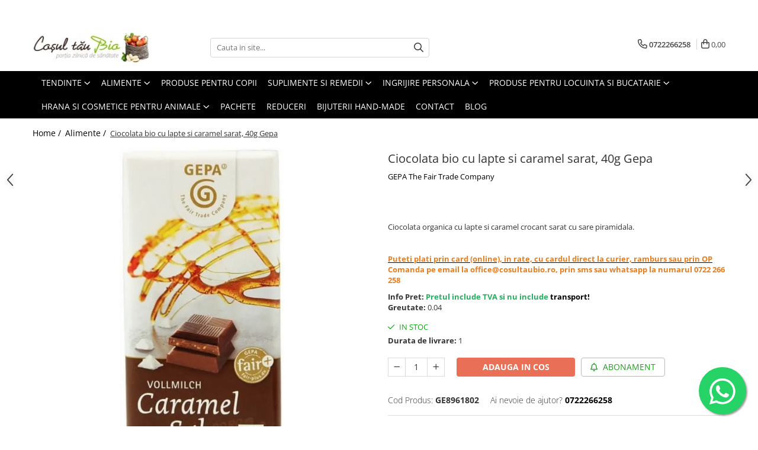

--- FILE ---
content_type: text/html; charset=UTF-8
request_url: https://www.cosultaubio.ro/alimente/ciocolata-bio-cu-lapte-si-caramel-sarat-40-gr-gepa.html
body_size: 40016
content:
<!DOCTYPE html>

<html lang="ro-ro">

	<head>
		<meta charset="UTF-8">

		<script src="https://gomagcdn.ro/themes/fashion/js/lazysizes.min.js?v=10141333-4.242" async=""></script>

		<script>
			function g_js(callbk){typeof callbk === 'function' ? window.addEventListener("DOMContentLoaded", callbk, false) : false;}
		</script>

					<link rel="icon" sizes="48x48" href="https://gomagcdn.ro/domains/cosultaubio.ro/files/favicon/favicon.png">
			<link rel="apple-touch-icon" sizes="180x180" href="https://gomagcdn.ro/domains/cosultaubio.ro/files/favicon/favicon.png">
		
		<style>
			/*body.loading{overflow:hidden;}
			body.loading #wrapper{opacity: 0;visibility: hidden;}
			body #wrapper{opacity: 1;visibility: visible;transition:all .1s ease-out;}*/

			.main-header .main-menu{min-height:43px;}
			.-g-hide{visibility:hidden;opacity:0;}

					</style>
		
		<link rel="preconnect" href="https://gomagcdn.ro"><link rel="dns-prefetch" href="https://fonts.googleapis.com" /><link rel="dns-prefetch" href="https://fonts.gstatic.com" /><link rel="dns-prefetch" href="https://connect.facebook.net" /><link rel="dns-prefetch" href="https://www.facebook.com" /><link rel="dns-prefetch" href="https://www.googletagmanager.com" /><link rel="dns-prefetch" href="https://static.hotjar.com" /><link rel="dns-prefetch" href="https://retargeting.newsmanapp.com" />

					<link rel="preload" as="image" href="https://gomagcdn.ro/domains/cosultaubio.ro/files/product/large/ciocolata-bio-cu-lapte-si-caramel-sarat-40-gr-gepa-5110-536134.jpg"   >
		
		<link rel="preload" href="https://gomagcdn.ro/themes/fashion/js/plugins.js?v=10141333-4.242" as="script">

		
					<link rel="preload" href="https://www.cosultaubio.ro/theme/default.js?v=41681123986" as="script">
				
		<link rel="preload" href="https://gomagcdn.ro/themes/fashion/js/dev.js?v=10141333-4.242" as="script">

		
					<link rel="stylesheet" href="https://gomagcdn.ro/themes/fashion/css/main-min.css?v=10141333-4.242-1" data-values='{"blockScripts": "1"}'>
		
					<link rel="stylesheet" href="https://www.cosultaubio.ro/theme/default.css?v=41681123986">
		
						<link rel="stylesheet" href="https://gomagcdn.ro/themes/fashion/css/dev-style.css?v=10141333-4.242-1">
		
		
		
		<link rel="alternate" hreflang="x-default" href="https://www.cosultaubio.ro/alimente/ciocolata-bio-cu-lapte-si-caramel-sarat-40-gr-gepa.html">
									<!-- Google tag (gtag.js) -->
<script async src="https://www.googletagmanager.com/gtag/js?id=AW-420036820"></script>
<script>
  window.dataLayer = window.dataLayer || [];
  function gtag(){dataLayer.push(arguments);}
  gtag('js', new Date());

  gtag('config', 'AW-420036820');
</script><!-- Google Tag Manager -->
<script>(function(w,d,s,l,i){w[l]=w[l]||[];w[l].push({'gtm.start':
new Date().getTime(),event:'gtm.js'});var f=d.getElementsByTagName(s)[0],
j=d.createElement(s),dl=l!='dataLayer'?'&l='+l:'';j.async=true;j.src=
'https://www.googletagmanager.com/gtm.js?id='+i+dl;f.parentNode.insertBefore(j,f);
})(window,document,'script','dataLayer','GTM-5X6RXTW');</script>
<!-- End Google Tag Manager -->					
		<meta name="expires" content="never">
		<meta name="revisit-after" content="1 days">
					<meta name="author" content="Gomag">
				<title>Ciocolata bio cu lapte si caramel sarat, 40g Gepa</title>


					<meta name="robots" content="index,follow" />
						
		<meta name="description" content="Ciocolata bio cu lapte si caramel sarat, 40g Gepa">
		<meta class="viewport" name="viewport" content="width=device-width, initial-scale=1.0, user-scalable=no">
							<meta property="og:description" content="  Ciocolata organica cu lapte si caramel crocant sarat cu sare piramidala.              Puteti plati prin card (online), in rate, cu cardul direct la curier, ramburs sau prin OP       Comanda pe email la office@cosultaubio.ro, prin sms sau whatsapp la numarul 0722 266 258"/>
							<meta property="og:image" content="https://gomagcdn.ro/domains/cosultaubio.ro/files/product/large/ciocolata-bio-cu-lapte-si-caramel-sarat-40-gr-gepa-5110-536134.jpg"/>
															<link rel="canonical" href="https://www.cosultaubio.ro/alimente/ciocolata-bio-cu-lapte-si-caramel-sarat-40-gr-gepa.html" />
			<meta property="og:url" content="https://www.cosultaubio.ro/alimente/ciocolata-bio-cu-lapte-si-caramel-sarat-40-gr-gepa.html"/>
						
		<meta name="distribution" content="Global">
		<meta name="owner" content="www.cosultaubio.ro">
		<meta name="publisher" content="www.cosultaubio.ro">
		<meta name="rating" content="General">
		<meta name="copyright" content="Copyright www.cosultaubio.ro 2026. All rights reserved">
		<link rel="search" href="https://www.cosultaubio.ro/opensearch.ro.xml" type="application/opensearchdescription+xml" title="Cautare"/>

		
							<script src="https://gomagcdn.ro/themes/fashion/js/jquery-2.1.4.min.js"></script>
			<script defer src="https://gomagcdn.ro/themes/fashion/js/jquery.autocomplete.js?v=20181023"></script>
			<script src="https://gomagcdn.ro/themes/fashion/js/gomag.config.js?v=10141333-4.242"></script>
			<script src="https://gomagcdn.ro/themes/fashion/js/gomag.js?v=10141333-4.242"></script>
		
													<script>
$.Gomag.bind('User/Data/AffiliateMarketing/HideTrafiLeak', function(event, data){

    $('.whatsappfloat').remove();
});
</script><script>
	var items = [];

	items.push(
		{
			id		:'GE8961802',
			name	:'Ciocolata bio cu lapte si caramel sarat, 40g Gepa',
			brand	:'GEPA The Fair Trade Company',
			category:'Alimente',
			price	:16.9000,
			google_business_vertical: 'retail'
		}
	);

	gtag('event', 'view_item', {
		items: [items],
		currency: "Lei",
		value: "16.9000",
		send_to: 'AW-420036820'
	});
		gtag('event', 'page_view', {
		send_to: 'AW-420036820',
		value: 16.9000,
		items: [{
			id: 'GE8961802',
			google_business_vertical: 'retail'
		}]
		});
	</script><script>	
	$(document).ready(function(){
		
		$(document).on('click', $GomagConfig.cartSummaryItemRemoveButton, function() {
			var productId = $(this).attr("data-product");
			var productSku = $(this).attr("data-productsku");
			var productPrice = $(this).attr("data-productprice");
			var productQty = $(this).attr("data-qty");
			
			gtag('event', 'remove_from_cart', {
					send_to	: 'AW-420036820',
					value	: parseFloat(productQty) * parseFloat(productPrice),
					items:[{
						id		: productSku,
						quantity: productQty,
						price	: productPrice		 
				}]
			})
			
		})
	
		$(document).on('click', $GomagConfig.checkoutItemRemoveButton, function() {
			
			var itemKey = $(this).attr('id').replace('__checkoutItemRemove','');
			var productId = $(this).data("product");
			var productSku = $(this).attr("productsku");
			var productPrice = $(this).attr("productprice");
			var productQty = $('#quantityToAdd_'+itemKey).val();
			
			gtag('event', 'remove_from_cart', {
				send_to	: 'AW-420036820',
				value	: parseFloat(productQty) * parseFloat(productPrice),
				items	:[{
					id		: productSku,
					quantity: productQty,
					price	: productPrice
				}]
			})
			
		})
	});		
	
</script>
<!-- Global site tag (gtag.js) - Google Analytics -->
<script async src="https://www.googletagmanager.com/gtag/js?id=G-JD6Y54SQ6J"></script>
	<script>
 window.dataLayer = window.dataLayer || [];
  function gtag(){dataLayer.push(arguments);}
    var cookieValue = '';
  var name = 'g_c_consent' + "=";
  var decodedCookie = decodeURIComponent(document.cookie);
  var ca = decodedCookie.split(';');
  for(var i = 0; i <ca.length; i++) {
	var c = ca[i];
	while (c.charAt(0) == ' ') {
	  c = c.substring(1);
	}
	if (c.indexOf(name) == 0) {
	  cookieValue = c.substring(name.length, c.length);
	}
  }



if(cookieValue == ''){
	gtag('consent', 'default', {
	  'ad_storage': 'granted',
	  'ad_user_data': 'granted',
	  'ad_personalization': 'granted',
	  'analytics_storage': 'granted',
	  'personalization_storage': 'granted',
	  'functionality_storage': 'granted',
	  'security_storage': 'granted'
	});
	} else if(cookieValue != '-1'){


			gtag('consent', 'default', {
			'ad_storage': 'granted',
			'ad_user_data': 'granted',
			'ad_personalization': 'granted',
			'analytics_storage': 'granted',
			'personalization_storage': 'granted',
			'functionality_storage': 'granted',
			'security_storage': 'granted'
		});
	} else {
	 gtag('consent', 'default', {
		  'ad_storage': 'denied',
		  'ad_user_data': 'denied',
		  'ad_personalization': 'denied',
		  'analytics_storage': 'denied',
			'personalization_storage': 'denied',
			'functionality_storage': 'denied',
			'security_storage': 'denied'
		});

		 }
</script>
<script>

	
  gtag('js', new Date());

 
$.Gomag.bind('Cookie/Policy/Consent/Denied', function(){
	gtag('consent', 'update', {
		  'ad_storage': 'denied',
		  'ad_user_data': 'denied',
		  'ad_personalization': 'denied',
		  'analytics_storage': 'denied',
			'personalization_storage': 'denied',
			'functionality_storage': 'denied',
			'security_storage': 'denied'
		});
		})
$.Gomag.bind('Cookie/Policy/Consent/Granted', function(){
	gtag('consent', 'update', {
		  'ad_storage': 'granted',
		  'ad_user_data': 'granted',
		  'ad_personalization': 'granted',
		  'analytics_storage': 'granted',
			'personalization_storage': 'granted',
			'functionality_storage': 'granted',
			'security_storage': 'granted'
		});
		})
  gtag('config', 'G-JD6Y54SQ6J', {allow_enhanced_conversions: true });
</script>
<script>
	function gaBuildProductVariant(product)
	{
		let _return = '';
		if(product.version != undefined)
		{
			$.each(product.version, function(i, a){
				_return += (_return == '' ? '' : ', ')+a.value;
			})
		}
		return _return;
	}

</script>
<script>
	$.Gomag.bind('Product/Add/To/Cart/After/Listing', function gaProductAddToCartLV4(event, data) {
		if(data.product !== undefined) {
			var gaProduct = false;
			if(typeof(gaProducts) != 'undefined' && gaProducts[data.product.id] != undefined)
			{
				gaProduct = gaProducts[data.product.id];

			}

			if(gaProduct == false)
			{
				gaProduct = {};
				gaProduct.item_id = data.product.id;
				gaProduct.currency = data.product.currency ? (String(data.product.currency).toLowerCase() == 'lei' ? 'RON' : data.product.currency) : 'RON';
				gaProduct.item_name =  data.product.sku ;
				gaProduct.item_variant= gaBuildProductVariant(data.product);
				gaProduct.item_brand = data.product.brand;
				gaProduct.item_category = data.product.category;

			}

			gaProduct.price = parseFloat(data.product.price).toFixed(2);
			gaProduct.quantity = data.product.productQuantity;
			gtag("event", "add_to_cart", {
				currency: gaProduct.currency,
				value: parseFloat(gaProduct.price) * parseFloat(gaProduct.quantity),
				items: [
					gaProduct
				]
			});

		}
	})
	$.Gomag.bind('Product/Add/To/Cart/After/Details', function gaProductAddToCartDV4(event, data){

		if(data.product !== undefined){

			var gaProduct = false;
			if(
				typeof(gaProducts) != 'undefined'
				&&
				gaProducts[data.product.id] != undefined
			)
			{
				var gaProduct = gaProducts[data.product.id];
			}

			if(gaProduct == false)
			{
				gaProduct = {};
				gaProduct.item_id = data.product.id;
				gaProduct.currency = data.product.currency ? (String(data.product.currency).toLowerCase() == 'lei' ? 'RON' : data.product.currency) : 'RON';
				gaProduct.item_name =  data.product.sku ;
				gaProduct.item_variant= gaBuildProductVariant(data.product);
				gaProduct.item_brand = data.product.brand;
				gaProduct.item_category = data.product.category;

			}

			gaProduct.price = parseFloat(data.product.price).toFixed(2);
			gaProduct.quantity = data.product.productQuantity;


			gtag("event", "add_to_cart", {
			  currency: gaProduct.currency,
			  value: parseFloat(gaProduct.price) * parseFloat(gaProduct.quantity),
			  items: [
				gaProduct
			  ]
			});
        }

	})
	 $.Gomag.bind('Product/Remove/From/Cart', function gaProductRemovedFromCartV4(event, data){
		var envData = $.Gomag.getEnvData();
		var products = envData.products;

		if(data.data.product !== undefined && products[data.data.product] !== undefined){


			var dataProduct = products[data.data.product];


			gaProduct = {};
			gaProduct.item_id = dataProduct.id;

			gaProduct.item_name =   dataProduct.sku ;
			gaProduct.currency = dataProduct.currency ? (String(dataProduct.currency).toLowerCase() == 'lei' ? 'RON' : dataProduct.currency) : 'RON';
			gaProduct.item_category = dataProduct.category;
			gaProduct.item_brand = dataProduct.brand;
			gaProduct.price = parseFloat(dataProduct.price).toFixed(2);
			gaProduct.quantity = data.data.quantity;
			gaProduct.item_variant= gaBuildProductVariant(dataProduct);
			gtag("event", "remove_from_cart", {
			  currency: gaProduct.currency,
			  value: parseFloat(gaProduct.price) * parseFloat(gaProduct.quantity),
			  items: [
				gaProduct
			  ]
			});
        }

	});

	 $.Gomag.bind('Cart/Quantity/Update', function gaCartQuantityUpdateV4(event, data){
		var envData = $.Gomag.getEnvData();
		var products = envData.products;
		if(!data.data.finalQuantity || !data.data.initialQuantity)
		{
			return false;
		}
		var dataProduct = products[data.data.product];
		if(dataProduct == undefined)
		{
			return false;
		}

		gaProduct = {};
		gaProduct.item_id = dataProduct.id;
		gaProduct.currency = dataProduct.currency ? (String(dataProduct.currency).toLowerCase() == 'lei' ? 'RON' : dataProduct.currency) : 'RON';
		gaProduct.item_name =  dataProduct.sku ;

		gaProduct.item_category = dataProduct.category;
		gaProduct.item_brand = dataProduct.brand;
		gaProduct.price = parseFloat(dataProduct.price).toFixed(2);
		gaProduct.item_variant= gaBuildProductVariant(dataProduct);
		if(parseFloat(data.data.initialQuantity) < parseFloat(data.data.finalQuantity))
		{
			var quantity = parseFloat(data.data.finalQuantity) - parseFloat(data.data.initialQuantity);
			gaProduct.quantity = quantity;

			gtag("event", "add_to_cart", {
			  currency: gaProduct.currency,
			  value: parseFloat(gaProduct.price) * parseFloat(gaProduct.quantity),
			  items: [
				gaProduct
			  ]
			});
		}
		else if(parseFloat(data.data.initialQuantity) > parseFloat(data.data.finalQuantity))
		{
			var quantity = parseFloat(data.data.initialQuantity) - parseFloat(data.data.finalQuantity);
			gaProduct.quantity = quantity;
			gtag("event", "remove_from_cart", {
			  currency: gaProduct.currency,
			  value: parseFloat(gaProduct.price) * parseFloat(gaProduct.quantity),
			  items: [
				gaProduct
			  ]
			});
		}

	});

</script>
<script>
        (function(d, s, i) {
            var f = d.getElementsByTagName(s)[0], j = d.createElement(s);
            j.async = true;
            j.src = "https://t.themarketer.com/t/j/" + i;
            f.parentNode.insertBefore(j, f);
        })(document, "script", "DVBQF1B8");
    </script><!-- Global site tag (gtag.js) - Google Analytics -->
	<script>
		$.Gomag.bind('Page/Load', function(){
			gtag('config', 'G-D5GT1B4YFF', {allow_enhanced_conversions: true, groups: 'gomag'  });
		})
	</script>
<script>
function gaCGBuildProductVariant(product)
	{
		let _return = '';
		if(product.version != undefined)
		{
			$.each(product.version, function(i, a){
				_return += (_return == '' ? '' : ', ')+a.value;
			})
		}
		return _return;
	}

</script>

<script>
	$.Gomag.bind('Product/Add/To/Cart/After/Listing', function gaProductAddToCartLGCV4(event, data){
		if(data.product !== undefined){

			var gaProduct = false;
			if(typeof(gaProducts) != 'undefined' && gaProducts[data.product.id] != undefined)
			{
				gaProduct = gaProducts[data.product.id];

			}

			if(gaProduct == false)
			{
				gaProduct = {};
				gaProduct.item_id = data.product.id;
				gaProduct.currency = data.product.currency ? data.product.currency : 'RON';
				gaProduct.item_name = data.product.sku;
				gaProduct.item_variant= gaCGBuildProductVariant(data.product);
				gaProduct.item_brand = data.product.brand;
				gaProduct.item_category = data.product.category;

			}

			gaProduct.price = parseFloat(data.product.price).toFixed(2);
			gaProduct.quantity = data.product.productQuantity;

			gtag("event", "add_to_cart", {
				send_to: 'gomag',
				currency: gaProduct.currency,
				value: parseFloat(gaProduct.price) * parseFloat(gaProduct.quantity),
				items: [
					gaProduct
				]
			});

        }
	})
	$.Gomag.bind('Product/Add/To/Cart/After/Details', function gaProductAddToCartDGCV4(event, data){

		if(data.product !== undefined){

			var gaProduct = false;
			if(
				typeof(gaProducts) != 'undefined'
				&&
				gaProducts[data.product.id] != undefined
			)
			{
				var gaProduct = gaProducts[data.product.id];
			}

			if(gaProduct == false)
			{
				gaProduct = {};
				gaProduct.item_id = data.product.id;
				gaProduct.currency = data.product.currency ? data.product.currency : 'RON';
				gaProduct.item_name =data.product.sku;

				gaProduct.item_variant= gaCGBuildProductVariant(data.product);
				gaProduct.item_brand = data.product.brand;
				gaProduct.item_category = data.product.category;

			}

			gaProduct.price = parseFloat(data.product.price).toFixed(2);
			gaProduct.quantity = data.product.productQuantity;




			gtag("event", "add_to_cart", {
				send_to: 'gomag',
				currency: gaProduct.currency,
				value: parseFloat(gaProduct.price) * parseFloat(gaProduct.quantity),
				items: [
					gaProduct
				]
			});
        }

	})
	 $.Gomag.bind('Product/Remove/From/Cart', function gaProductRemovedFromCartGCV4(event, data){
		var envData = $.Gomag.getEnvData();
		var products = envData.products;

		if(data.data.product !== undefined && products[data.data.product] !== undefined){


			var dataProduct = products[data.data.product];


			gaProduct = {};
			gaProduct.item_id = dataProduct.id;

			gaProduct.item_name = dataProduct.sku;
			gaProduct.currency = dataProduct.currency;
			gaProduct.item_category = dataProduct.category;
			gaProduct.item_brand = dataProduct.brand;
			gaProduct.price = parseFloat(dataProduct.price).toFixed(2);
			gaProduct.item_variant= gaCGBuildProductVariant(dataProduct);
			gaProduct.quantity = data.data.quantity;
			gtag("event", "remove_from_cart", {
				send_to: 'gomag',
			  currency: gaProduct.currency,
			  value: parseFloat(gaProduct.price) * parseFloat(gaProduct.quantity),
			  items: [
				gaProduct
			  ]
			});
        }

	});

	 $.Gomag.bind('Cart/Quantity/Update', function gaCartQuantityUpdateV4(event, data){
		var envData = $.Gomag.getEnvData();
		var products = envData.products;
		if(!data.data.finalQuantity || !data.data.initialQuantity)
		{
			return false;
		}
		var dataProduct = products[data.data.product];
		if(dataProduct == undefined)
		{
			return false;
		}

		gaProduct = {};
		gaProduct.item_id = dataProduct.id;
		gaProduct.currency = dataProduct.currency ? dataProduct.currency : 'RON';
		gaProduct.item_name = dataProduct.sku;
		gaProduct.item_variant= gaCGBuildProductVariant(dataProduct);
		gaProduct.item_category = dataProduct.category;
		gaProduct.item_brand = dataProduct.brand;
		gaProduct.price = parseFloat(dataProduct.price).toFixed(2);

		if(parseFloat(data.data.initialQuantity) < parseFloat(data.data.finalQuantity))
		{
			var quantity = parseFloat(data.data.finalQuantity) - parseFloat(data.data.initialQuantity);
			gaProduct.quantity = quantity;

			gtag("event", "add_to_cart", {
				send_to: 'gomag',
				currency: gaProduct.currency,
				value: parseFloat(gaProduct.price) * parseFloat(gaProduct.quantity),
				items: [
					gaProduct
				]
			});
		}
		else if(parseFloat(data.data.initialQuantity) > parseFloat(data.data.finalQuantity))
		{
			var quantity = parseFloat(data.data.initialQuantity) - parseFloat(data.data.finalQuantity);
			gaProduct.quantity = quantity;
			gtag("event", "remove_from_cart", {
				send_to: 'gomag',
			  currency: gaProduct.currency,
			  value: parseFloat(gaProduct.price) * parseFloat(gaProduct.quantity),
			  items: [
				gaProduct
			  ]
			});
		}

	});

</script>
<script>
gtag('config', 'AW-16569522835');
</script><script>
	$.Gomag.bind('Product/Add/To/Cart/After/Listing', function(event, data){
		if(data.product !== undefined){
			gtag('event', 'add_to_cart', {
				send_to	: 'AW-16569522835',
				value	: parseFloat(data.product.productQuantity) * parseFloat(data.product.price),
				items	:[{
					id		: data.product.id,
					name	: data.product.name,
					brand	: data.product.brand,
					category: data.product.category,
					quantity: data.product.productQuantity,
					price	: parseFloat(data.product.price).toFixed(2)
				 
			}]
		   })
        }
	})
	$.Gomag.bind('Product/Add/To/Cart/After/Details', function(event, data){
		
		if(data.product !== undefined){
			gtag('event', 'add_to_cart', {
				send_to: 'AW-16569522835',
				value: parseFloat(data.product.productQuantity) * parseFloat(data.product.price),
				items: [{
					id: data.product.id,
					name		: data.product.name,
					brand		: data.product.brand,
					category	: data.product.category,
					quantity	: data.product.productQuantity,
					price		: parseFloat(data.product.price).toFixed(2)
				}]	
			})
		}
	})
   
</script><meta name="google-site-verification" content="TCj-LTh4QoGkQ8DybjkVV9-PmiJVgBNn9KdXzzkdVTA" /><!-- Facebook Pixel Code -->
				<script>
				!function(f,b,e,v,n,t,s){if(f.fbq)return;n=f.fbq=function(){n.callMethod?
				n.callMethod.apply(n,arguments):n.queue.push(arguments)};if(!f._fbq)f._fbq=n;
				n.push=n;n.loaded=!0;n.version="2.0";n.queue=[];t=b.createElement(e);t.async=!0;
				t.src=v;s=b.getElementsByTagName(e)[0];s.parentNode.insertBefore(t,s)}(window,
				document,"script","//connect.facebook.net/en_US/fbevents.js");

				fbq("init", "2099604810216712");
				fbq("track", "PageView");</script>
				<!-- End Facebook Pixel Code -->
				<script>
				$.Gomag.bind('User/Ajax/Data/Loaded', function(event, data){
					if(data != undefined && data.data != undefined)
					{
						var eventData = data.data;
						if(eventData.facebookUserData != undefined)
						{
							$('body').append(eventData.facebookUserData);
						}
					}
				})
				</script>
				<meta name="facebook-domain-verification" content="u4anb64dgtmqntruuqpio4ncbyzlnz" /><script>
	$.Gomag.bind('Product/Add/To/Cart/After/Listing', function(event, data){
		if(data.product !== undefined){
			gtag('event', 'add_to_cart', {
				send_to	: 'AW-420036820',
				value	: parseFloat(data.product.productQuantity) * parseFloat(data.product.price),
				items	:[{
					id		: data.product.sku,
					name	: data.product.name,
					brand	: data.product.brand,
					category: data.product.category,
					quantity: data.product.productQuantity,
					price	: data.product.price
				 
			}]
		   })
        }
	})
	$.Gomag.bind('Product/Add/To/Cart/After/Details', function(event, data){
		
		if(data.product !== undefined){
			gtag('event', 'add_to_cart', {
				send_to: 'AW-420036820',
				value: parseFloat(data.product.productQuantity) * parseFloat(data.product.price),
				items: [{
					id: data.product.sku,
					name		: data.product.name,
					brand		: data.product.brand,
					category	: data.product.category,
					quantity	: data.product.productQuantity,
					price		: data.product.price
				}]	
			})
		}
	})
   
</script><!-- Hotjar Tracking Code for https://www.cosultaubio.ro/ -->
<script>
    (function(h,o,t,j,a,r){
        h.hj=h.hj||function(){(h.hj.q=h.hj.q||[]).push(arguments)};
        h._hjSettings={hjid:2613187,hjsv:6};
        a=o.getElementsByTagName('head')[0];
        r=o.createElement('script');r.async=1;
        r.src=t+h._hjSettings.hjid+j+h._hjSettings.hjsv;
        a.appendChild(r);
    })(window,document,'https://static.hotjar.com/c/hotjar-','.js?sv=');
</script> <meta name="google-site-verification=qDVSFJnDeVDjEaT25LcIfwjZ4-kY2tGUHjTKw1f8wxg <meta name="p:domain_verify" content="b16225e8b0c2d68c110d7bca6d1da218"/>

<!-- Pinterest Tag -->

<script>

!function(e){if(!window.pintrk){window.pintrk = function () {

window.pintrk.queue.push(Array.prototype.slice.call(arguments))};var

  n=window.pintrk;n.queue=[],n.version="3.0";var

  t=document.createElement("script");t.async=!0,t.src=e;var

  r=document.getElementsByTagName("script")[0];

  r.parentNode.insertBefore(t,r)}}("https://s.pinimg.com/ct/core.js");

pintrk('load', '2614018015529', {em: '<user_email_address>'});

pintrk('page');

</script>

<noscript>

<img height="1" width="1" style="display:none;" alt=""

  src="https://ct.pinterest.com/v3/?event=init&tid=2614018015529&pd[em]=&noscript=1" />

</noscript>

<!-- end Pinterest Tag -->					
		
	</head>

	<body class="" style="">

		<script >
			function _addCss(url, attribute, value, loaded){
				var _s = document.createElement('link');
				_s.rel = 'stylesheet';
				_s.href = url;
				_s.type = 'text/css';
				if(attribute)
				{
					_s.setAttribute(attribute, value)
				}
				if(loaded){
					_s.onload = function(){
						var dom = document.getElementsByTagName('body')[0];
						//dom.classList.remove('loading');
					}
				}
				var _st = document.getElementsByTagName('link')[0];
				_st.parentNode.insertBefore(_s, _st);
			}
			//_addCss('https://fonts.googleapis.com/css2?family=Open+Sans:ital,wght@0,300;0,400;0,600;0,700;1,300;1,400&display=swap');
			_addCss('https://gomagcdn.ro/themes/_fonts/Open-Sans.css');

		</script>
		<script>
				/*setTimeout(
				  function()
				  {
				   document.getElementsByTagName('body')[0].classList.remove('loading');
				  }, 1000);*/
		</script>
									<!-- Google Tag Manager (noscript) -->
<noscript><iframe src="https://www.googletagmanager.com/ns.html?id=GTM-5X6RXTW"
height="0" width="0" style="display:none;visibility:hidden"></iframe></noscript>
<!-- End Google Tag Manager (noscript) -->					
					<div id="fb-root"></div>
						<script >
			window.fbAsyncInit = function() {
			FB.init({
			appId : '735937830583763',
			autoLogAppEvents : true,
			xfbml : true,
			version : 'v12.0'
			});
			};
			</script>
			<script async defer crossorigin="anonymous" src="https://connect.facebook.net/ro_RO/sdk.js"></script>
					
		<div id="wrapper">
			<!-- BLOCK:453a5c59855793c7250bf58ab1a1b531 start -->
<div id="_cartSummary" class="hide"></div>

<script >
	$(document).ready(function() {

		$(document).on('keypress', '.-g-input-loader', function(){
			$(this).addClass('-g-input-loading');
		})

		$.Gomag.bind('Product/Add/To/Cart/After', function(eventResponse, properties)
		{
									var data = JSON.parse(properties.data);
			$('.q-cart').html(data.quantity);
			if(parseFloat(data.quantity) > 0)
			{
				$('.q-cart').removeClass('hide');
			}
			else
			{
				$('.q-cart').addClass('hide');
			}
			$('.cartPrice').html(data.subtotal + ' ' + data.currency);
			$('.cartProductCount').html(data.quantity);


		})
		$('#_cartSummary').on('updateCart', function(event, cart) {
			var t = $(this);

			$.get('https://www.cosultaubio.ro/cart-update', {
				cart: cart
			}, function(data) {

				$('.q-cart').html(data.quantity);
				if(parseFloat(data.quantity) > 0)
				{
					$('.q-cart').removeClass('hide');
				}
				else
				{
					$('.q-cart').addClass('hide');
				}
				$('.cartPrice').html(data.subtotal + ' ' + data.currency);
				$('.cartProductCount').html(data.quantity);
			}, 'json');
			window.ga = window.ga || function() {
				(ga.q = ga.q || []).push(arguments)
			};
			ga('send', 'event', 'Buton', 'Click', 'Adauga_Cos');
		});

		if(window.gtag_report_conversion) {
			$(document).on("click", 'li.phone-m', function() {
				var phoneNo = $('li.phone-m').children( "a").attr('href');
				gtag_report_conversion(phoneNo);
			});

		}

	});
</script>



<header class="main-header container-bg clearfix" data-block="headerBlock">
	<div class="discount-tape container-h full -g-hide" id="_gomagHellobar">
<style>
.discount-tape{position: relative;width:100%;padding:0;text-align:center;font-size:14px;overflow: hidden;z-index:99;}
.discount-tape a{color: #ffffff;}
.Gomag-HelloBar{padding:10px;}
@media screen and (max-width: 767px){.discount-tape{font-size:13px;}}
</style>
<div class="Gomag-HelloBar" style="background: #628a26;color: #ffffff;">
	<a href="https://www.cosultaubio.ro/promotii" rel="nofollow" style="color: #ffffff;">
		Comandă acum și beneficiază de 5% discount - COD:<strong><b>BIO5</strong></b>
			</a>
	</div>
<div class="clear"></div>
</div>

		
	<div class="top-head-bg container-h full">

		<div class="top-head container-h">
			<div class="row">
				<div class="col-md-3 col-sm-3 col-xs-5 logo-h">
					
	<a href="https://www.cosultaubio.ro" id="logo" data-pageId="2">
		<img src="https://gomagcdn.ro/domains/wwwcosultaubioro/files/company/logo2135.jpg" fetchpriority="high" class="img-responsive" alt="www.cosultaubio.ro" title="www.cosultaubio.ro" width="200" height="50" style="width:auto;">
	</a>
				</div>
				<div class="col-md-4 col-sm-4 col-xs-7 main search-form-box">
					
<form name="search-form" class="search-form" action="https://www.cosultaubio.ro/produse" id="_searchFormMainHeader">

	<input id="_autocompleteSearchMainHeader" name="c" class="input-placeholder -g-input-loader" type="text" placeholder="Cauta in site..." aria-label="Search"  value="">
	<button id="_doSearch" class="search-button" aria-hidden="true">
		<i class="fa fa-search" aria-hidden="true"></i>
	</button>

				<script >
			$(document).ready(function() {

				$('#_autocompleteSearchMainHeader').autocomplete({
					serviceUrl: 'https://www.cosultaubio.ro/autocomplete',
					minChars: 2,
					deferRequestBy: 700,
					appendTo: '#_searchFormMainHeader',
					width: parseInt($('#_doSearch').offset().left) - parseInt($('#_autocompleteSearchMainHeader').offset().left),
					formatResult: function(suggestion, currentValue) {
						return suggestion.value;
					},
					onSelect: function(suggestion) {
						$(this).val(suggestion.data);
					},
					onSearchComplete: function(suggestion) {
						$(this).removeClass('-g-input-loading');
					}
				});
				$(document).on('click', '#_doSearch', function(e){
					e.preventDefault();
					if($('#_autocompleteSearchMainHeader').val() != '')
					{
						$('#_searchFormMainHeader').submit();
					}
				})
			});
		</script>
	

</form>
				</div>
				<div class="col-md-5 col-sm-5 acount-section">
					
<ul>
	<li class="search-m hide">
		<a href="#" class="-g-no-url" aria-label="Cauta in site..." data-pageId="">
			<i class="fa fa-search search-open" aria-hidden="true"></i>
			<i style="display:none" class="fa fa-times search-close" aria-hidden="true"></i>
		</a>
	</li>
	<li class="-g-user-icon -g-user-icon-empty">
			
	</li>
	
				<li class="contact-header">
			<a href="tel:0722266258" aria-label="Contacteaza-ne" data-pageId="3">
				<i class="fa fa-phone" aria-hidden="true"></i>
								<span>0722266258</span>
			</a>
		</li>
			<li class="wishlist-header hide">
		<a href="https://www.cosultaubio.ro/wishlist" aria-label="Wishlist" data-pageId="28">
			<span class="-g-wishlist-product-count -g-hide"></span>
			<i class="fa fa-heart-o" aria-hidden="true"></i>
			<span class="">Favorite</span>
		</a>
	</li>
	<li class="cart-header-btn cart">
		<a class="cart-drop _showCartHeader" href="https://www.cosultaubio.ro/cos-de-cumparaturi" aria-label="Cos de cumparaturi">
			<span class="q-cart hide">0</span>
			<i class="fa fa-shopping-bag" aria-hidden="true"></i>
			<span class="count cartPrice">0,00
				
			</span>
		</a>
					<div class="cart-dd  _cartShow cart-closed"></div>
			</li>

	</ul>

	<script>
		$(document).ready(function() {
			//Cart
							$('.cart').mouseenter(function() {
					$.Gomag.showCartSummary('div._cartShow');
				}).mouseleave(function() {
					$.Gomag.hideCartSummary('div._cartShow');
					$('div._cartShow').removeClass('cart-open');
				});
						$(document).on('click', '.dropdown-toggle', function() {
				window.location = $(this).attr('href');
			})
		})
	</script>

				</div>
			</div>
		</div>
	</div>


<div id="navigation">
	<nav id="main-menu" class="main-menu container-h full clearfix">
		<a href="#" class="menu-trg -g-no-url" title="Produse">
			<span>&nbsp;</span>
		</a>
		
<div class="container-h nav-menu-hh clearfix">

	<!-- BASE MENU -->
	<ul class="
			nav-menu base-menu container-h
			
			
		">

		

			
		<li class="menu-drop __GomagMM ">
							<a
					href="https://www.cosultaubio.ro/tendinte"
					class="  "
					rel="  "
					
					title="Tendinte"
					data-Gomag=''
					data-block-name="mainMenuD0"
					data-pageId= "324"
					data-block="mainMenuD">
											<span class="list">Tendinte</span>
						<i class="fa fa-angle-down"></i>
				</a>

									<div class="menu-dd">
										<ul class="drop-list clearfix w100">
																																						<li class="fl">
										<div class="col">
											<p class="title">
												<a
												href="https://www.cosultaubio.ro/fara-gluten"
												class="title    "
												rel="  "
												
												title="Fara gluten"
												data-Gomag=''
												data-block-name="mainMenuD1"
												data-block="mainMenuD"
												data-pageId= "80"
												>
																										Fara gluten
												</a>
											</p>
																						
										</div>
									</li>
																																<li class="fl">
										<div class="col">
											<p class="title">
												<a
												href="https://www.cosultaubio.ro/fara-lactoza"
												class="title    "
												rel="  "
												
												title="Fara lactoza"
												data-Gomag=''
												data-block-name="mainMenuD1"
												data-block="mainMenuD"
												data-pageId= "80"
												>
																										Fara lactoza
												</a>
											</p>
																						
										</div>
									</li>
																																<li class="fl">
										<div class="col">
											<p class="title">
												<a
												href="https://www.cosultaubio.ro/fara-zahar"
												class="title    "
												rel="  "
												
												title="Fara zahar"
												data-Gomag=''
												data-block-name="mainMenuD1"
												data-block="mainMenuD"
												data-pageId= "80"
												>
																										Fara zahar
												</a>
											</p>
																						
										</div>
									</li>
																																<li class="fl">
										<div class="col">
											<p class="title">
												<a
												href="https://www.cosultaubio.ro/raw-vegana"
												class="title    "
												rel="  "
												
												title="Raw vegana"
												data-Gomag=''
												data-block-name="mainMenuD1"
												data-block="mainMenuD"
												data-pageId= "80"
												>
																										Raw vegana
												</a>
											</p>
																						
										</div>
									</li>
																																<li class="fl">
										<div class="col">
											<p class="title">
												<a
												href="https://www.cosultaubio.ro/vegetariana"
												class="title    "
												rel="  "
												
												title="Vegetariana"
												data-Gomag=''
												data-block-name="mainMenuD1"
												data-block="mainMenuD"
												data-pageId= "80"
												>
																										Vegetariana
												</a>
											</p>
																						
										</div>
									</li>
																																<li class="fl">
										<div class="col">
											<p class="title">
												<a
												href="https://www.cosultaubio.ro/produse-vegan-si-de-post"
												class="title    "
												rel="  "
												
												title="Produse vegan si de post"
												data-Gomag=''
												data-block-name="mainMenuD1"
												data-block="mainMenuD"
												data-pageId= "80"
												>
																										Produse vegan si de post
												</a>
											</p>
																						
										</div>
									</li>
																													</ul>
																	</div>
									
		</li>
		
		<li class="menu-drop __GomagMM ">
							<a
					href="https://www.cosultaubio.ro/alimente"
					class="  "
					rel="  "
					
					title="Alimente"
					data-Gomag=''
					data-block-name="mainMenuD0"
					data-pageId= "325"
					data-block="mainMenuD">
											<span class="list">Alimente</span>
						<i class="fa fa-angle-down"></i>
				</a>

									<div class="menu-dd">
										<ul class="drop-list clearfix w100">
																																						<li class="fl">
										<div class="col">
											<p class="title">
												<a
												href="https://www.cosultaubio.ro/produse-apicole"
												class="title    "
												rel="  "
												
												title="Produse Apicole"
												data-Gomag=''
												data-block-name="mainMenuD1"
												data-block="mainMenuD"
												data-pageId= "80"
												>
																										Produse Apicole
												</a>
											</p>
																																															<a
														href="https://www.cosultaubio.ro/diverse-tipuri-de-miere-si-derivate"
														rel="  "
														
														title="Diverse tipuri de miere si derivate"
														class="    "
														data-Gomag=''
														data-block-name="mainMenuD2"
														data-block="mainMenuD"
														data-pageId="325"
													>
																												<i class="fa fa-angle-right"></i>
														<span>Diverse tipuri de miere si derivate</span>
													</a>
																									<a
														href="https://www.cosultaubio.ro/miere-de-manuka"
														rel="  "
														
														title="Miere de Manuka"
														class="    "
														data-Gomag=''
														data-block-name="mainMenuD2"
														data-block="mainMenuD"
														data-pageId="325"
													>
																												<i class="fa fa-angle-right"></i>
														<span>Miere de Manuka</span>
													</a>
																							
										</div>
									</li>
																																<li class="fl">
										<div class="col">
											<p class="title">
												<a
												href="https://www.cosultaubio.ro/produse-romanesti"
												class="title    "
												rel="  "
												
												title="Produse Romanesti"
												data-Gomag=''
												data-block-name="mainMenuD1"
												data-block="mainMenuD"
												data-pageId= "80"
												>
																										Produse Romanesti
												</a>
											</p>
																																															<a
														href="https://www.cosultaubio.ro/bunatati-traditionale-din-muntii-apunseni"
														rel="  "
														
														title="Bunatati traditionale din Muntii Apunseni"
														class="    "
														data-Gomag=''
														data-block-name="mainMenuD2"
														data-block="mainMenuD"
														data-pageId="325"
													>
																												<i class="fa fa-angle-right"></i>
														<span>Bunatati traditionale din Muntii Apunseni</span>
													</a>
																									<a
														href="https://www.cosultaubio.ro/aronia-energie"
														rel="  "
														
														title="Aronia Energie"
														class="    "
														data-Gomag=''
														data-block-name="mainMenuD2"
														data-block="mainMenuD"
														data-pageId="325"
													>
																												<i class="fa fa-angle-right"></i>
														<span>Aronia Energie</span>
													</a>
																									<a
														href="https://www.cosultaubio.ro/diverse-produse-romanesti"
														rel="  "
														
														title="Diverse Produse Romanesti"
														class="    "
														data-Gomag=''
														data-block-name="mainMenuD2"
														data-block="mainMenuD"
														data-pageId="325"
													>
																												<i class="fa fa-angle-right"></i>
														<span>Diverse Produse Romanesti</span>
													</a>
																							
										</div>
									</li>
																																<li class="fl">
										<div class="col">
											<p class="title">
												<a
												href="https://www.cosultaubio.ro/ingrediente-si-produse-patiserie"
												class="title    "
												rel="  "
												
												title="Ingrediente si produse patiserie"
												data-Gomag=''
												data-block-name="mainMenuD1"
												data-block="mainMenuD"
												data-pageId= "80"
												>
																										Ingrediente si produse patiserie
												</a>
											</p>
																						
										</div>
									</li>
																																<li class="fl">
										<div class="col">
											<p class="title">
												<a
												href="https://www.cosultaubio.ro/ceaiuri-cafea-si-inlocuitori"
												class="title    "
												rel="  "
												
												title="Ceaiuri, Cafea si Inlocuitori"
												data-Gomag=''
												data-block-name="mainMenuD1"
												data-block="mainMenuD"
												data-pageId= "80"
												>
																										Ceaiuri, Cafea si Inlocuitori
												</a>
											</p>
																																															<a
														href="https://www.cosultaubio.ro/ceaiuri-lebensbaum"
														rel="  "
														
														title="Ceaiuri Lebensbaum"
														class="    "
														data-Gomag=''
														data-block-name="mainMenuD2"
														data-block="mainMenuD"
														data-pageId="325"
													>
																												<i class="fa fa-angle-right"></i>
														<span>Ceaiuri Lebensbaum</span>
													</a>
																									<a
														href="https://www.cosultaubio.ro/cafea-si-inlocuitori"
														rel="  "
														
														title="Cafea si inlocuitori"
														class="    "
														data-Gomag=''
														data-block-name="mainMenuD2"
														data-block="mainMenuD"
														data-pageId="325"
													>
																												<i class="fa fa-angle-right"></i>
														<span>Cafea si inlocuitori</span>
													</a>
																									<a
														href="https://www.cosultaubio.ro/ceaiuri-yogi-tea"
														rel="  "
														
														title="Ceaiuri Yogi Tea"
														class="    "
														data-Gomag=''
														data-block-name="mainMenuD2"
														data-block="mainMenuD"
														data-pageId="325"
													>
																												<i class="fa fa-angle-right"></i>
														<span>Ceaiuri Yogi Tea</span>
													</a>
																									<a
														href="https://www.cosultaubio.ro/ceai-vrac"
														rel="  "
														
														title="Ceai vrac"
														class="    "
														data-Gomag=''
														data-block-name="mainMenuD2"
														data-block="mainMenuD"
														data-pageId="325"
													>
																												<i class="fa fa-angle-right"></i>
														<span>Ceai vrac</span>
													</a>
																									<a
														href="https://www.cosultaubio.ro/ceaiuri-diverse-si-accesorii"
														rel="  "
														
														title="Ceaiuri diverse si accesorii"
														class="    "
														data-Gomag=''
														data-block-name="mainMenuD2"
														data-block="mainMenuD"
														data-pageId="325"
													>
																												<i class="fa fa-angle-right"></i>
														<span>Ceaiuri diverse si accesorii</span>
													</a>
																							
										</div>
									</li>
																																<li class="fl">
										<div class="col">
											<p class="title">
												<a
												href="https://www.cosultaubio.ro/bauturi"
												class="title    "
												rel="  "
												
												title="Bauturi"
												data-Gomag=''
												data-block-name="mainMenuD1"
												data-block="mainMenuD"
												data-pageId= "80"
												>
																										Bauturi
												</a>
											</p>
																																															<a
														href="https://www.cosultaubio.ro/apa"
														rel="  "
														
														title="Apa"
														class="    "
														data-Gomag=''
														data-block-name="mainMenuD2"
														data-block="mainMenuD"
														data-pageId="325"
													>
																												<i class="fa fa-angle-right"></i>
														<span>Apa</span>
													</a>
																									<a
														href="https://www.cosultaubio.ro/sucuri"
														rel="  "
														
														title="Sucuri"
														class="    "
														data-Gomag=''
														data-block-name="mainMenuD2"
														data-block="mainMenuD"
														data-pageId="325"
													>
																												<i class="fa fa-angle-right"></i>
														<span>Sucuri</span>
													</a>
																									<a
														href="https://www.cosultaubio.ro/vinuri-bere-si-alte-bauturi"
														rel="  "
														
														title="Vinuri, bere si alte bauturi"
														class="    "
														data-Gomag=''
														data-block-name="mainMenuD2"
														data-block="mainMenuD"
														data-pageId="325"
													>
																												<i class="fa fa-angle-right"></i>
														<span>Vinuri, bere si alte bauturi</span>
													</a>
																									<a
														href="https://www.cosultaubio.ro/siropuri-naturale"
														rel="  "
														
														title="Siropuri naturale"
														class="    "
														data-Gomag=''
														data-block-name="mainMenuD2"
														data-block="mainMenuD"
														data-pageId="325"
													>
																												<i class="fa fa-angle-right"></i>
														<span>Siropuri naturale</span>
													</a>
																									<a
														href="https://www.cosultaubio.ro/energizante"
														rel="  "
														
														title="Energizante"
														class="    "
														data-Gomag=''
														data-block-name="mainMenuD2"
														data-block="mainMenuD"
														data-pageId="325"
													>
																												<i class="fa fa-angle-right"></i>
														<span>Energizante</span>
													</a>
																									<a
														href="https://www.cosultaubio.ro/carbogazoase"
														rel="  "
														
														title="Carbogazoase"
														class="    "
														data-Gomag=''
														data-block-name="mainMenuD2"
														data-block="mainMenuD"
														data-pageId="325"
													>
																												<i class="fa fa-angle-right"></i>
														<span>Carbogazoase</span>
													</a>
																									<a
														href="https://www.cosultaubio.ro/siropuri-bio"
														rel="  "
														
														title="Siropuri Bio"
														class="    "
														data-Gomag=''
														data-block-name="mainMenuD2"
														data-block="mainMenuD"
														data-pageId="325"
													>
																												<i class="fa fa-angle-right"></i>
														<span>Siropuri Bio</span>
													</a>
																							
										</div>
									</li>
																																<li class="fl">
										<div class="col">
											<p class="title">
												<a
												href="https://www.cosultaubio.ro/cacao-si-inlocuitori"
												class="title    "
												rel="  "
												
												title="Cacao si inlocuitori"
												data-Gomag=''
												data-block-name="mainMenuD1"
												data-block="mainMenuD"
												data-pageId= "80"
												>
																										Cacao si inlocuitori
												</a>
											</p>
																						
										</div>
									</li>
																																<li class="fl">
										<div class="col">
											<p class="title">
												<a
												href="https://www.cosultaubio.ro/seminte-bio-pentru-germinat"
												class="title    "
												rel="  "
												
												title="Seminte bio pentru germinat"
												data-Gomag=''
												data-block-name="mainMenuD1"
												data-block="mainMenuD"
												data-pageId= "80"
												>
																										Seminte bio pentru germinat
												</a>
											</p>
																						
										</div>
									</li>
																																<li class="fl">
										<div class="col">
											<p class="title">
												<a
												href="https://www.cosultaubio.ro/seminte-din-plante-oleaginoase"
												class="title    "
												rel="  "
												
												title="Seminte din plante oleaginoase"
												data-Gomag=''
												data-block-name="mainMenuD1"
												data-block="mainMenuD"
												data-pageId= "80"
												>
																										Seminte din plante oleaginoase
												</a>
											</p>
																						
										</div>
									</li>
																																<li class="fl">
										<div class="col">
											<p class="title">
												<a
												href="https://www.cosultaubio.ro/superalimente-bio"
												class="title    "
												rel="  "
												
												title="Superalimente bio"
												data-Gomag=''
												data-block-name="mainMenuD1"
												data-block="mainMenuD"
												data-pageId= "80"
												>
																										Superalimente bio
												</a>
											</p>
																						
										</div>
									</li>
																																<li class="fl">
										<div class="col">
											<p class="title">
												<a
												href="https://www.cosultaubio.ro/fructe-si-legume-bio"
												class="title    "
												rel="  "
												
												title="Fructe si legume Bio"
												data-Gomag=''
												data-block-name="mainMenuD1"
												data-block="mainMenuD"
												data-pageId= "80"
												>
																										Fructe si legume Bio
												</a>
											</p>
																						
										</div>
									</li>
																																<li class="fl">
										<div class="col">
											<p class="title">
												<a
												href="https://www.cosultaubio.ro/alimente-de-baza"
												class="title    "
												rel="  "
												
												title="Alimente de baza"
												data-Gomag=''
												data-block-name="mainMenuD1"
												data-block="mainMenuD"
												data-pageId= "80"
												>
																										Alimente de baza
												</a>
											</p>
																																															<a
														href="https://www.cosultaubio.ro/cereale-fulgi-din-cereale-mic-dejun"
														rel="  "
														
														title="Cereale, fulgi din cereale, mic dejun"
														class="    "
														data-Gomag=''
														data-block-name="mainMenuD2"
														data-block="mainMenuD"
														data-pageId="325"
													>
																												<i class="fa fa-angle-right"></i>
														<span>Cereale, fulgi din cereale, mic dejun</span>
													</a>
																									<a
														href="https://www.cosultaubio.ro/lactate"
														rel="  "
														
														title="Lactate"
														class="    "
														data-Gomag=''
														data-block-name="mainMenuD2"
														data-block="mainMenuD"
														data-pageId="325"
													>
																												<i class="fa fa-angle-right"></i>
														<span>Lactate</span>
													</a>
																									<a
														href="https://www.cosultaubio.ro/bauturi-vegetale"
														rel="  "
														
														title="Bauturi vegetale"
														class="    "
														data-Gomag=''
														data-block-name="mainMenuD2"
														data-block="mainMenuD"
														data-pageId="325"
													>
																												<i class="fa fa-angle-right"></i>
														<span>Bauturi vegetale</span>
													</a>
																									<a
														href="https://www.cosultaubio.ro/orez-faina-si-premixuri"
														rel="  "
														
														title="Orez, Faina si Premixuri"
														class="    "
														data-Gomag=''
														data-block-name="mainMenuD2"
														data-block="mainMenuD"
														data-pageId="325"
													>
																												<i class="fa fa-angle-right"></i>
														<span>Orez, Faina si Premixuri</span>
													</a>
																									<a
														href="https://www.cosultaubio.ro/ulei-otet"
														rel="  "
														
														title="Ulei, otet"
														class="    "
														data-Gomag=''
														data-block-name="mainMenuD2"
														data-block="mainMenuD"
														data-pageId="325"
													>
																												<i class="fa fa-angle-right"></i>
														<span>Ulei, otet</span>
													</a>
																									<a
														href="https://www.cosultaubio.ro/produse-din-carne"
														rel="  "
														
														title="Produse din carne"
														class="    "
														data-Gomag=''
														data-block-name="mainMenuD2"
														data-block="mainMenuD"
														data-pageId="325"
													>
																												<i class="fa fa-angle-right"></i>
														<span>Produse din carne</span>
													</a>
																									<a
														href="https://www.cosultaubio.ro/sosuri-ketchup-bio"
														rel="  "
														
														title="Sosuri, Ketchup bio"
														class="    "
														data-Gomag=''
														data-block-name="mainMenuD2"
														data-block="mainMenuD"
														data-pageId="325"
													>
																												<i class="fa fa-angle-right"></i>
														<span>Sosuri, Ketchup bio</span>
													</a>
																									<a
														href="https://www.cosultaubio.ro/pudre-si-prafuri"
														rel="  "
														
														title="Pudre si prafuri"
														class="    "
														data-Gomag=''
														data-block-name="mainMenuD2"
														data-block="mainMenuD"
														data-pageId="325"
													>
																												<i class="fa fa-angle-right"></i>
														<span>Pudre si prafuri</span>
													</a>
																									<a
														href="https://www.cosultaubio.ro/supe"
														rel="  "
														
														title="Supe"
														class="    "
														data-Gomag=''
														data-block-name="mainMenuD2"
														data-block="mainMenuD"
														data-pageId="325"
													>
																												<i class="fa fa-angle-right"></i>
														<span>Supe</span>
													</a>
																									<a
														href="https://www.cosultaubio.ro/conserve-pateuri-creme-tartinabile"
														rel="  "
														
														title="Conserve, Pateuri, creme tartinabile"
														class="    "
														data-Gomag=''
														data-block-name="mainMenuD2"
														data-block="mainMenuD"
														data-pageId="325"
													>
																												<i class="fa fa-angle-right"></i>
														<span>Conserve, Pateuri, creme tartinabile</span>
													</a>
																									<a
														href="https://www.cosultaubio.ro/masline"
														rel="  "
														
														title="Masline"
														class="    "
														data-Gomag=''
														data-block-name="mainMenuD2"
														data-block="mainMenuD"
														data-pageId="325"
													>
																												<i class="fa fa-angle-right"></i>
														<span>Masline</span>
													</a>
																									<a
														href="https://www.cosultaubio.ro/leguminoase-si-seminte"
														rel="  "
														
														title="Leguminoase si seminte"
														class="    "
														data-Gomag=''
														data-block-name="mainMenuD2"
														data-block="mainMenuD"
														data-pageId="325"
													>
																												<i class="fa fa-angle-right"></i>
														<span>Leguminoase si seminte</span>
													</a>
																									<a
														href="https://www.cosultaubio.ro/fermenti-si-gelifianti"
														rel="  "
														
														title="Fermenti si gelifianti"
														class="    "
														data-Gomag=''
														data-block-name="mainMenuD2"
														data-block="mainMenuD"
														data-pageId="325"
													>
																												<i class="fa fa-angle-right"></i>
														<span>Fermenti si gelifianti</span>
													</a>
																									<a
														href="https://www.cosultaubio.ro/produse-din-soia"
														rel="  "
														
														title="Produse din soia"
														class="    "
														data-Gomag=''
														data-block-name="mainMenuD2"
														data-block="mainMenuD"
														data-pageId="325"
													>
																												<i class="fa fa-angle-right"></i>
														<span>Produse din soia</span>
													</a>
																									<a
														href="https://www.cosultaubio.ro/sare-si-inlocuitori"
														rel="  "
														
														title="Sare si inlocuitori"
														class="    "
														data-Gomag=''
														data-block-name="mainMenuD2"
														data-block="mainMenuD"
														data-pageId="325"
													>
																												<i class="fa fa-angle-right"></i>
														<span>Sare si inlocuitori</span>
													</a>
																									<a
														href="https://www.cosultaubio.ro/produce-care-inlocuiesc-carnea"
														rel="  "
														
														title="Produse care inlocuiesc carnea"
														class="    "
														data-Gomag=''
														data-block-name="mainMenuD2"
														data-block="mainMenuD"
														data-pageId="325"
													>
																												<i class="fa fa-angle-right"></i>
														<span>Produse care inlocuiesc carnea</span>
													</a>
																									<a
														href="https://www.cosultaubio.ro/unt-alternativa-unt"
														rel="  "
														
														title="Unt, alternativa unt"
														class="    "
														data-Gomag=''
														data-block-name="mainMenuD2"
														data-block="mainMenuD"
														data-pageId="325"
													>
																												<i class="fa fa-angle-right"></i>
														<span>Unt, alternativa unt</span>
													</a>
																									<a
														href="https://www.cosultaubio.ro/paine-bio"
														rel="  "
														
														title="Paine bio"
														class="    "
														data-Gomag=''
														data-block-name="mainMenuD2"
														data-block="mainMenuD"
														data-pageId="325"
													>
																												<i class="fa fa-angle-right"></i>
														<span>Paine bio</span>
													</a>
																									<a
														href="https://www.cosultaubio.ro/paste"
														rel="  "
														
														title="Paste"
														class="    "
														data-Gomag=''
														data-block-name="mainMenuD2"
														data-block="mainMenuD"
														data-pageId="325"
													>
																												<i class="fa fa-angle-right"></i>
														<span>Paste</span>
													</a>
																									<a
														href="https://www.cosultaubio.ro/terci-bio"
														rel="  "
														
														title="Terci bio"
														class="    "
														data-Gomag=''
														data-block-name="mainMenuD2"
														data-block="mainMenuD"
														data-pageId="325"
													>
																												<i class="fa fa-angle-right"></i>
														<span>Terci bio</span>
													</a>
																							
										</div>
									</li>
																																<li class="fl">
										<div class="col">
											<p class="title">
												<a
												href="https://www.cosultaubio.ro/dulciuri"
												class="title    "
												rel="  "
												
												title="Dulciuri"
												data-Gomag=''
												data-block-name="mainMenuD1"
												data-block="mainMenuD"
												data-pageId= "80"
												>
																										Dulciuri
												</a>
											</p>
																																															<a
														href="https://www.cosultaubio.ro/ciocolata"
														rel="  "
														
														title="Ciocolata"
														class="    "
														data-Gomag=''
														data-block-name="mainMenuD2"
														data-block="mainMenuD"
														data-pageId="325"
													>
																												<i class="fa fa-angle-right"></i>
														<span>Ciocolata</span>
													</a>
																									<a
														href="https://www.cosultaubio.ro/dulceturi-gemuri-compoturi"
														rel="  "
														
														title="Dulceturi, gemuri, compoturi"
														class="    "
														data-Gomag=''
														data-block-name="mainMenuD2"
														data-block="mainMenuD"
														data-pageId="325"
													>
																												<i class="fa fa-angle-right"></i>
														<span>Dulceturi, gemuri, compoturi</span>
													</a>
																									<a
														href="https://www.cosultaubio.ro/creme"
														rel="  "
														
														title="Creme"
														class="    "
														data-Gomag=''
														data-block-name="mainMenuD2"
														data-block="mainMenuD"
														data-pageId="325"
													>
																												<i class="fa fa-angle-right"></i>
														<span>Creme</span>
													</a>
																									<a
														href="https://www.cosultaubio.ro/bomboane-caramele-si-jeleuri"
														rel="  "
														
														title="Bomboane, Caramele si Jeleuri"
														class="    "
														data-Gomag=''
														data-block-name="mainMenuD2"
														data-block="mainMenuD"
														data-pageId="325"
													>
																												<i class="fa fa-angle-right"></i>
														<span>Bomboane, Caramele si Jeleuri</span>
													</a>
																									<a
														href="https://www.cosultaubio.ro/biscuiti-si-napolitane"
														rel="  "
														
														title="Biscuiti si napolitane"
														class="    "
														data-Gomag=''
														data-block-name="mainMenuD2"
														data-block="mainMenuD"
														data-pageId="325"
													>
																												<i class="fa fa-angle-right"></i>
														<span>Biscuiti si napolitane</span>
													</a>
																									<a
														href="https://www.cosultaubio.ro/inghetata"
														rel="  "
														
														title="Inghetata"
														class="    "
														data-Gomag=''
														data-block-name="mainMenuD2"
														data-block="mainMenuD"
														data-pageId="325"
													>
																												<i class="fa fa-angle-right"></i>
														<span>Inghetata</span>
													</a>
																									<a
														href="https://www.cosultaubio.ro/zahar-si-indulcitori"
														rel="  "
														
														title="Zahar si indulcitori"
														class="    "
														data-Gomag=''
														data-block-name="mainMenuD2"
														data-block="mainMenuD"
														data-pageId="325"
													>
																												<i class="fa fa-angle-right"></i>
														<span>Zahar si indulcitori</span>
													</a>
																									<a
														href="https://www.cosultaubio.ro/batoane"
														rel="  "
														
														title="Batoane"
														class="    "
														data-Gomag=''
														data-block-name="mainMenuD2"
														data-block="mainMenuD"
														data-pageId="325"
													>
																												<i class="fa fa-angle-right"></i>
														<span>Batoane</span>
													</a>
																									<a
														href="https://www.cosultaubio.ro/dulciuri-bio"
														rel="  "
														
														title="Dulciuri bio"
														class="    "
														data-Gomag=''
														data-block-name="mainMenuD2"
														data-block="mainMenuD"
														data-pageId="325"
													>
																												<i class="fa fa-angle-right"></i>
														<span>Dulciuri bio</span>
													</a>
																									<a
														href="https://www.cosultaubio.ro/guma-de-mestecat-bio"
														rel="  "
														
														title="Guma de mestecat bio"
														class="    "
														data-Gomag=''
														data-block-name="mainMenuD2"
														data-block="mainMenuD"
														data-pageId="325"
													>
																												<i class="fa fa-angle-right"></i>
														<span>Guma de mestecat bio</span>
													</a>
																							
										</div>
									</li>
																																<li class="fl">
										<div class="col">
											<p class="title">
												<a
												href="https://www.cosultaubio.ro/snacksuri"
												class="title    "
												rel="  "
												
												title="Snacksuri"
												data-Gomag=''
												data-block-name="mainMenuD1"
												data-block="mainMenuD"
												data-pageId= "80"
												>
																										Snacksuri
												</a>
											</p>
																						
										</div>
									</li>
																																<li class="fl">
										<div class="col">
											<p class="title">
												<a
												href="https://www.cosultaubio.ro/seminte-fructe-uscate-samburi"
												class="title    "
												rel="  "
												
												title="Seminte, fructe uscate, samburi"
												data-Gomag=''
												data-block-name="mainMenuD1"
												data-block="mainMenuD"
												data-pageId= "80"
												>
																										Seminte, fructe uscate, samburi
												</a>
											</p>
																						
										</div>
									</li>
																																<li class="fl">
										<div class="col">
											<p class="title">
												<a
												href="https://www.cosultaubio.ro/mixuri-condimente-si-mirodenii"
												class="title    "
												rel="  "
												
												title="Mixuri, condimente si mirodenii"
												data-Gomag=''
												data-block-name="mainMenuD1"
												data-block="mainMenuD"
												data-pageId= "80"
												>
																										Mixuri, condimente si mirodenii
												</a>
											</p>
																																															<a
														href="https://www.cosultaubio.ro/mixuri"
														rel="  "
														
														title="Mixuri"
														class="    "
														data-Gomag=''
														data-block-name="mainMenuD2"
														data-block="mainMenuD"
														data-pageId="325"
													>
																												<i class="fa fa-angle-right"></i>
														<span>Mixuri</span>
													</a>
																									<a
														href="https://www.cosultaubio.ro/condimente"
														rel="  "
														
														title="Condimente"
														class="    "
														data-Gomag=''
														data-block-name="mainMenuD2"
														data-block="mainMenuD"
														data-pageId="325"
													>
																												<i class="fa fa-angle-right"></i>
														<span>Condimente</span>
													</a>
																									<a
														href="https://www.cosultaubio.ro/mirodenii"
														rel="  "
														
														title="Mirodenii"
														class="    "
														data-Gomag=''
														data-block-name="mainMenuD2"
														data-block="mainMenuD"
														data-pageId="325"
													>
																												<i class="fa fa-angle-right"></i>
														<span>Mirodenii</span>
													</a>
																									<a
														href="https://www.cosultaubio.ro/maioneza-bio"
														rel="  "
														
														title="Maioneza bio"
														class="    "
														data-Gomag=''
														data-block-name="mainMenuD2"
														data-block="mainMenuD"
														data-pageId="325"
													>
																												<i class="fa fa-angle-right"></i>
														<span>Maioneza bio</span>
													</a>
																									<a
														href="https://www.cosultaubio.ro/pesto-bio"
														rel="  "
														
														title="Pesto Bio"
														class="    "
														data-Gomag=''
														data-block-name="mainMenuD2"
														data-block="mainMenuD"
														data-pageId="325"
													>
																												<i class="fa fa-angle-right"></i>
														<span>Pesto Bio</span>
													</a>
																							
										</div>
									</li>
																																<li class="fl">
										<div class="col">
											<p class="title">
												<a
												href="https://www.cosultaubio.ro/semipreparate"
												class="title    "
												rel="  "
												
												title="Semipreparate"
												data-Gomag=''
												data-block-name="mainMenuD1"
												data-block="mainMenuD"
												data-pageId= "80"
												>
																										Semipreparate
												</a>
											</p>
																						
										</div>
									</li>
																																<li class="fl">
										<div class="col">
											<p class="title">
												<a
												href="https://www.cosultaubio.ro/specialitati-si-produse-asiatice"
												class="title    "
												rel="  "
												
												title="Specialitati si produse asiatice"
												data-Gomag=''
												data-block-name="mainMenuD1"
												data-block="mainMenuD"
												data-pageId= "80"
												>
																										Specialitati si produse asiatice
												</a>
											</p>
																						
										</div>
									</li>
																													</ul>
																	</div>
									
		</li>
		
		<li class="menu-drop __GomagMM ">
								<a
						href="https://www.cosultaubio.ro/produse-pentru-copii"
						class="    "
						rel="  "
						
						title="Produse pentru copii"
						data-Gomag=''
						data-block-name="mainMenuD0"  data-block="mainMenuD" data-pageId= "101">
												<span class="list">Produse pentru copii</span>
					</a>
				
		</li>
		
		<li class="menu-drop __GomagMM ">
							<a
					href="https://www.cosultaubio.ro/suplimente-si-remedii"
					class="  "
					rel="  "
					
					title="Suplimente si Remedii"
					data-Gomag=''
					data-block-name="mainMenuD0"
					data-pageId= "339"
					data-block="mainMenuD">
											<span class="list">Suplimente si Remedii</span>
						<i class="fa fa-angle-down"></i>
				</a>

									<div class="menu-dd">
										<ul class="drop-list clearfix w100">
																																						<li class="fl">
										<div class="col">
											<p class="title">
												<a
												href="https://www.cosultaubio.ro/remedii"
												class="title    "
												rel="  "
												
												title="Remedii"
												data-Gomag=''
												data-block-name="mainMenuD1"
												data-block="mainMenuD"
												data-pageId= "80"
												>
																										Remedii
												</a>
											</p>
																						
										</div>
									</li>
																																<li class="fl">
										<div class="col">
											<p class="title">
												<a
												href="https://www.cosultaubio.ro/remedii-naturiste"
												class="title    "
												rel="  "
												
												title="Remedii naturiste"
												data-Gomag=''
												data-block-name="mainMenuD1"
												data-block="mainMenuD"
												data-pageId= "80"
												>
																										Remedii naturiste
												</a>
											</p>
																						
										</div>
									</li>
																																<li class="fl">
										<div class="col">
											<p class="title">
												<a
												href="https://www.cosultaubio.ro/uleiuri-esentiale"
												class="title    "
												rel="  "
												
												title="Uleiuri esentiale"
												data-Gomag=''
												data-block-name="mainMenuD1"
												data-block="mainMenuD"
												data-pageId= "80"
												>
																										Uleiuri esentiale
												</a>
											</p>
																						
										</div>
									</li>
																																<li class="fl">
										<div class="col">
											<p class="title">
												<a
												href="https://www.cosultaubio.ro/suplimente-alimentare"
												class="title    "
												rel="  "
												
												title="Suplimente Alimentare"
												data-Gomag=''
												data-block-name="mainMenuD1"
												data-block="mainMenuD"
												data-pageId= "80"
												>
																										Suplimente Alimentare
												</a>
											</p>
																						
										</div>
									</li>
																													</ul>
																	</div>
									
		</li>
		
		<li class="menu-drop __GomagMM ">
							<a
					href="https://www.cosultaubio.ro/ingrijire-personala"
					class="  "
					rel="  "
					
					title="Ingrijire personala"
					data-Gomag=''
					data-block-name="mainMenuD0"
					data-pageId= "103"
					data-block="mainMenuD">
											<span class="list">Ingrijire personala</span>
						<i class="fa fa-angle-down"></i>
				</a>

									<div class="menu-dd">
										<ul class="drop-list clearfix w100">
																																						<li class="fl">
										<div class="col">
											<p class="title">
												<a
												href="https://www.cosultaubio.ro/cosmetice-pentru-copii"
												class="title    "
												rel="  "
												
												title="Cosmetice pentru copii"
												data-Gomag=''
												data-block-name="mainMenuD1"
												data-block="mainMenuD"
												data-pageId= "80"
												>
																										Cosmetice pentru copii
												</a>
											</p>
																						
										</div>
									</li>
																																<li class="fl">
										<div class="col">
											<p class="title">
												<a
												href="https://www.cosultaubio.ro/cosmetice-pentru-femei"
												class="title    "
												rel="  "
												
												title="Cosmetice pentru femei"
												data-Gomag=''
												data-block-name="mainMenuD1"
												data-block="mainMenuD"
												data-pageId= "80"
												>
																										Cosmetice pentru femei
												</a>
											</p>
																						
										</div>
									</li>
																																<li class="fl">
										<div class="col">
											<p class="title">
												<a
												href="https://www.cosultaubio.ro/cosmetice-pentru-barbati"
												class="title    "
												rel="  "
												
												title="Cosmetice pentru barbati"
												data-Gomag=''
												data-block-name="mainMenuD1"
												data-block="mainMenuD"
												data-pageId= "80"
												>
																										Cosmetice pentru barbati
												</a>
											</p>
																						
										</div>
									</li>
																																<li class="fl">
										<div class="col">
											<p class="title">
												<a
												href="https://www.cosultaubio.ro/igiena-orala"
												class="title    "
												rel="  "
												
												title="Igiena orala"
												data-Gomag=''
												data-block-name="mainMenuD1"
												data-block="mainMenuD"
												data-pageId= "80"
												>
																										Igiena orala
												</a>
											</p>
																						
										</div>
									</li>
																																<li class="fl">
										<div class="col">
											<p class="title">
												<a
												href="https://www.cosultaubio.ro/igiena-intima"
												class="title    "
												rel="  "
												
												title="Igiena intima"
												data-Gomag=''
												data-block-name="mainMenuD1"
												data-block="mainMenuD"
												data-pageId= "80"
												>
																										Igiena intima
												</a>
											</p>
																						
										</div>
									</li>
																																<li class="fl">
										<div class="col">
											<p class="title">
												<a
												href="https://www.cosultaubio.ro/betisoare-urechi-periute-de-dinti"
												class="title    "
												rel="  "
												
												title="Betisoare urechi, periute de dinti"
												data-Gomag=''
												data-block-name="mainMenuD1"
												data-block="mainMenuD"
												data-pageId= "80"
												>
																										Betisoare urechi, periute de dinti
												</a>
											</p>
																						
										</div>
									</li>
																																<li class="fl">
										<div class="col">
											<p class="title">
												<a
												href="https://www.cosultaubio.ro/sapun-sapun-lichid"
												class="title    "
												rel="  "
												
												title="Sapun, sapun lichid"
												data-Gomag=''
												data-block-name="mainMenuD1"
												data-block="mainMenuD"
												data-pageId= "80"
												>
																										Sapun, sapun lichid
												</a>
											</p>
																						
										</div>
									</li>
																																<li class="fl">
										<div class="col">
											<p class="title">
												<a
												href="https://www.cosultaubio.ro/ulei-si-creme-de-masaj"
												class="title    "
												rel="  "
												
												title="Ulei si creme de masaj"
												data-Gomag=''
												data-block-name="mainMenuD1"
												data-block="mainMenuD"
												data-pageId= "80"
												>
																										Ulei si creme de masaj
												</a>
											</p>
																						
										</div>
									</li>
																																<li class="fl">
										<div class="col">
											<p class="title">
												<a
												href="https://www.cosultaubio.ro/produse-pentru-si-dupa-plaja"
												class="title    "
												rel="  "
												
												title="Produse pentru si dupa plaja"
												data-Gomag=''
												data-block-name="mainMenuD1"
												data-block="mainMenuD"
												data-pageId= "80"
												>
																										Produse pentru si dupa plaja
												</a>
											</p>
																						
										</div>
									</li>
																																<li class="fl">
										<div class="col">
											<p class="title">
												<a
												href="https://www.cosultaubio.ro/produse-intime"
												class="title    "
												rel="  "
												
												title="Produse intime"
												data-Gomag=''
												data-block-name="mainMenuD1"
												data-block="mainMenuD"
												data-pageId= "80"
												>
																										Produse intime
												</a>
											</p>
																						
										</div>
									</li>
																																<li class="fl">
										<div class="col">
											<p class="title">
												<a
												href="https://www.cosultaubio.ro/sare-si-mixuri-de-sare"
												class="title    "
												rel="  "
												
												title="Sare si mixuri de sare"
												data-Gomag=''
												data-block-name="mainMenuD1"
												data-block="mainMenuD"
												data-pageId= "80"
												>
																										Sare si mixuri de sare
												</a>
											</p>
																						
										</div>
									</li>
																													</ul>
																	</div>
									
		</li>
		
		<li class="menu-drop __GomagMM ">
							<a
					href="https://www.cosultaubio.ro/produse-pentru-locuinta-si-bucatarie"
					class="  "
					rel="  "
					
					title="Produse pentru locuinta si bucatarie"
					data-Gomag=''
					data-block-name="mainMenuD0"
					data-pageId= "203"
					data-block="mainMenuD">
											<span class="list">Produse pentru locuinta si bucatarie</span>
						<i class="fa fa-angle-down"></i>
				</a>

									<div class="menu-dd">
										<ul class="drop-list clearfix w100">
																																						<li class="fl">
										<div class="col">
											<p class="title">
												<a
												href="https://www.cosultaubio.ro/produse-pentru-rufe"
												class="title    "
												rel="  "
												
												title="Produse pentru rufe"
												data-Gomag=''
												data-block-name="mainMenuD1"
												data-block="mainMenuD"
												data-pageId= "80"
												>
																										Produse pentru rufe
												</a>
											</p>
																						
										</div>
									</li>
																																<li class="fl">
										<div class="col">
											<p class="title">
												<a
												href="https://www.cosultaubio.ro/produse-pentru-vase"
												class="title    "
												rel="  "
												
												title="Produse pentru vase"
												data-Gomag=''
												data-block-name="mainMenuD1"
												data-block="mainMenuD"
												data-pageId= "80"
												>
																										Produse pentru vase
												</a>
											</p>
																						
										</div>
									</li>
																																<li class="fl">
										<div class="col">
											<p class="title">
												<a
												href="https://www.cosultaubio.ro/produse-pentru-curatenia-casei"
												class="title    "
												rel="  "
												
												title="Produse pentru curatenia casei"
												data-Gomag=''
												data-block-name="mainMenuD1"
												data-block="mainMenuD"
												data-pageId= "80"
												>
																										Produse pentru curatenia casei
												</a>
											</p>
																						
										</div>
									</li>
																																<li class="fl">
										<div class="col">
											<p class="title">
												<a
												href="https://www.cosultaubio.ro/ajutor-in-bucatarie"
												class="title    "
												rel="  "
												
												title="Ajutor in bucatarie"
												data-Gomag=''
												data-block-name="mainMenuD1"
												data-block="mainMenuD"
												data-pageId= "80"
												>
																										Ajutor in bucatarie
												</a>
											</p>
																						
										</div>
									</li>
																																<li class="fl">
										<div class="col">
											<p class="title">
												<a
												href="https://www.cosultaubio.ro/detergenti-pentru-alergici"
												class="title    "
												rel="  "
												
												title="Detergenti pentru alergici"
												data-Gomag=''
												data-block-name="mainMenuD1"
												data-block="mainMenuD"
												data-pageId= "80"
												>
																										Detergenti pentru alergici
												</a>
											</p>
																						
										</div>
									</li>
																																<li class="fl">
										<div class="col">
											<p class="title">
												<a
												href="https://www.cosultaubio.ro/odorizante-bio-pentru-casa"
												class="title    "
												rel="  "
												
												title="Odorizante bio pentru casa"
												data-Gomag=''
												data-block-name="mainMenuD1"
												data-block="mainMenuD"
												data-pageId= "80"
												>
																										Odorizante bio pentru casa
												</a>
											</p>
																						
										</div>
									</li>
																																<li class="fl">
										<div class="col">
											<p class="title">
												<a
												href="https://www.cosultaubio.ro/sacose-cumparaturi"
												class="title    "
												rel="  "
												
												title="Sacose cumparaturi"
												data-Gomag=''
												data-block-name="mainMenuD1"
												data-block="mainMenuD"
												data-pageId= "80"
												>
																										Sacose cumparaturi
												</a>
											</p>
																						
										</div>
									</li>
																													</ul>
																	</div>
									
		</li>
		
		<li class="menu-drop __GomagMM ">
							<a
					href="https://www.cosultaubio.ro/hrana-si-cosmetice-pentru-animale"
					class="  "
					rel="  "
					
					title="Hrana si cosmetice pentru animale"
					data-Gomag=''
					data-block-name="mainMenuD0"
					data-pageId= "107"
					data-block="mainMenuD">
											<span class="list">Hrana si cosmetice pentru animale</span>
						<i class="fa fa-angle-down"></i>
				</a>

									<div class="menu-dd">
										<ul class="drop-list clearfix w100">
																																						<li class="fl">
										<div class="col">
											<p class="title">
												<a
												href="https://www.cosultaubio.ro/produse-bio-pentru-caini"
												class="title    "
												rel="  "
												
												title="Produse bio pentru caini"
												data-Gomag=''
												data-block-name="mainMenuD1"
												data-block="mainMenuD"
												data-pageId= "80"
												>
																										Produse bio pentru caini
												</a>
											</p>
																						
										</div>
									</li>
																																<li class="fl">
										<div class="col">
											<p class="title">
												<a
												href="https://www.cosultaubio.ro/produse-bio-pentru-pisici"
												class="title    "
												rel="  "
												
												title="Produse bio pentru pisici"
												data-Gomag=''
												data-block-name="mainMenuD1"
												data-block="mainMenuD"
												data-pageId= "80"
												>
																										Produse bio pentru pisici
												</a>
											</p>
																						
										</div>
									</li>
																																<li class="fl">
										<div class="col">
											<p class="title">
												<a
												href="https://www.cosultaubio.ro/cosmetice-pentru-animale"
												class="title    "
												rel="  "
												
												title="Cosmetice pentru animale"
												data-Gomag=''
												data-block-name="mainMenuD1"
												data-block="mainMenuD"
												data-pageId= "80"
												>
																										Cosmetice pentru animale
												</a>
											</p>
																						
										</div>
									</li>
																													</ul>
																	</div>
									
		</li>
		
		<li class="menu-drop __GomagMM ">
								<a
						href="https://www.cosultaubio.ro/pachete"
						class="    "
						rel="  "
						
						title="Pachete"
						data-Gomag=''
						data-block-name="mainMenuD0"  data-block="mainMenuD" data-pageId= "293">
												<span class="list">Pachete</span>
					</a>
				
		</li>
		
		<li class="menu-drop __GomagMM ">
								<a
						href="https://www.cosultaubio.ro/promotii"
						class="    "
						rel="  "
						
						title="Reduceri"
						data-Gomag=''
						data-block-name="mainMenuD0"  data-block="mainMenuD" data-pageId= "13">
												<span class="list">Reduceri</span>
					</a>
				
		</li>
		
		<li class="menu-drop __GomagMM ">
								<a
						href="https://www.cosultaubio.ro/bijuterii-hand-made"
						class="    "
						rel="  "
						
						title="Bijuterii Hand-made"
						data-Gomag=''
						data-block-name="mainMenuD0"  data-block="mainMenuD" data-pageId= "444">
												<span class="list">Bijuterii Hand-made</span>
					</a>
				
		</li>
		
		<li class="menu-drop __GomagMM ">
								<a
						href="https://www.cosultaubio.ro/contact"
						class="    "
						rel="  "
						
						title="Contact"
						data-Gomag=''
						data-block-name="mainMenuD0"  data-block="mainMenuD" data-pageId= "">
												<span class="list">Contact</span>
					</a>
				
		</li>
						
		

	
		<li class="menu-drop __GomagSM   ">

			<a
				href="https://www.cosultaubio.ro/blog"
				rel="  "
				
				title="Blog"
				data-Gomag=''
				data-block="mainMenuD"
				data-pageId= "99"
				class=" "
			>
								Blog
							</a>
					</li>
	
		
	</ul> <!-- end of BASE MENU -->

</div>		<ul class="mobile-icon fr">

							<li class="phone-m">
					<a href="tel:0722266258" title="Contacteaza-ne">
												<i class="fa fa-phone" aria-hidden="true"></i>
					</a>
				</li>
									<li class="user-m -g-user-icon -g-user-icon-empty">
			</li>
			<li class="wishlist-header-m hide">
				<a href="https://www.cosultaubio.ro/wishlist">
					<span class="-g-wishlist-product-count"></span>
					<i class="fa fa-heart-o" aria-hidden="true"></i>

				</a>
			</li>
			<li class="cart-m">
				<a href="https://www.cosultaubio.ro/cos-de-cumparaturi">
					<span class="q-cart hide">0</span>
					<i class="fa fa-shopping-bag" aria-hidden="true"></i>
				</a>
			</li>
			<li class="search-m">
				<a href="#" class="-g-no-url" aria-label="Cauta in site...">
					<i class="fa fa-search search-open" aria-hidden="true"></i>
					<i style="display:none" class="fa fa-times search-close" aria-hidden="true"></i>
				</a>
			</li>
					</ul>
	</nav>
	<!-- end main-nav -->

	<div style="display:none" class="search-form-box search-toggle">
		<form name="search-form" class="search-form" action="https://www.cosultaubio.ro/produse" id="_searchFormMobileToggle">
			<input id="_autocompleteSearchMobileToggle" name="c" class="input-placeholder -g-input-loader" type="text" autofocus="autofocus" value="" placeholder="Cauta in site..." aria-label="Search">
			<button id="_doSearchMobile" class="search-button" aria-hidden="true">
				<i class="fa fa-search" aria-hidden="true"></i>
			</button>

										<script >
					$(document).ready(function() {
						$('#_autocompleteSearchMobileToggle').autocomplete({
							serviceUrl: 'https://www.cosultaubio.ro/autocomplete',
							minChars: 2,
							deferRequestBy: 700,
							appendTo: '#_searchFormMobileToggle',
							width: parseInt($('#_doSearchMobile').offset().left) - parseInt($('#_autocompleteSearchMobileToggle').offset().left),
							formatResult: function(suggestion, currentValue) {
								return suggestion.value;
							},
							onSelect: function(suggestion) {
								$(this).val(suggestion.data);
							},
							onSearchComplete: function(suggestion) {
								$(this).removeClass('-g-input-loading');
							}
						});

						$(document).on('click', '#_doSearchMobile', function(e){
							e.preventDefault();
							if($('#_autocompleteSearchMobileToggle').val() != '')
							{
								$('#_searchFormMobileToggle').submit();
							}
						})
					});
				</script>
			
		</form>
	</div>
</div>

</header>
<!-- end main-header --><!-- BLOCK:453a5c59855793c7250bf58ab1a1b531 end -->
			
<script >
	$.Gomag.bind('Product/Add/To/Cart/Validate', function(response, isValid)
	{
		$($GomagConfig.versionAttributesName).removeClass('versionAttributeError');

		if($($GomagConfig.versionAttributesSelectSelector).length && !$($GomagConfig.versionAttributesSelectSelector).val())
		{

			if ($($GomagConfig.versionAttributesHolder).position().top < jQuery(window).scrollTop()){
				//scroll up
				 $([document.documentElement, document.body]).animate({
					scrollTop: $($GomagConfig.versionAttributesHolder).offset().top - 55
				}, 1000, function() {
					$($GomagConfig.versionAttributesName).addClass('versionAttributeError');
				});
			}
			else if ($($GomagConfig.versionAttributesHolder).position().top + $($GomagConfig.versionAttributesHolder).height() >
				$(window).scrollTop() + (
					window.innerHeight || document.documentElement.clientHeight
				)) {
				//scroll down
				$('html,body').animate({
					scrollTop: $($GomagConfig.versionAttributesHolder).position().top - (window.innerHeight || document.documentElement.clientHeight) + $($GomagConfig.versionAttributesHolder).height() -55 }, 1000, function() {
					$($GomagConfig.versionAttributesName).addClass('versionAttributeError');
				}
				);
			}
			else{
				$($GomagConfig.versionAttributesName).addClass('versionAttributeError');
			}

			isValid.noError = false;
		}
		if($($GomagConfig.versionAttributesSelector).length && !$('.'+$GomagConfig.versionAttributesActiveSelectorClass).length)
		{

			if ($($GomagConfig.versionAttributesHolder).position().top < jQuery(window).scrollTop()){
				//scroll up
				 $([document.documentElement, document.body]).animate({
					scrollTop: $($GomagConfig.versionAttributesHolder).offset().top - 55
				}, 1000, function() {
					$($GomagConfig.versionAttributesName).addClass('versionAttributeError');
				});
			}
			else if ($($GomagConfig.versionAttributesHolder).position().top + $($GomagConfig.versionAttributesHolder).height() >
				$(window).scrollTop() + (
					window.innerHeight || document.documentElement.clientHeight
				)) {
				//scroll down
				$('html,body').animate({
					scrollTop: $($GomagConfig.versionAttributesHolder).position().top - (window.innerHeight || document.documentElement.clientHeight) + $($GomagConfig.versionAttributesHolder).height() -55 }, 1000, function() {
					$($GomagConfig.versionAttributesName).addClass('versionAttributeError');
				}
				);
			}
			else{
				$($GomagConfig.versionAttributesName).addClass('versionAttributeError');
			}

			isValid.noError = false;
		}
	});
	$.Gomag.bind('Page/Load', function removeSelectedVersionAttributes(response, settings) {
		/* remove selection for versions */
		if((settings.doNotSelectVersion != undefined && settings.doNotSelectVersion === true) && $($GomagConfig.versionAttributesSelector).length && !settings.reloadPageOnVersionClick) {
			$($GomagConfig.versionAttributesSelector).removeClass($GomagConfig.versionAttributesActiveSelectorClass);
		}

		if((settings.doNotSelectVersion != undefined && settings.doNotSelectVersion === true) && $($GomagConfig.versionAttributesSelectSelector).length) {
			var selected = settings.reloadPageOnVersionClick != undefined && settings.reloadPageOnVersionClick ? '' : 'selected="selected"';

			$($GomagConfig.versionAttributesSelectSelector).prepend('<option value="" ' + selected + '>Selectati</option>');
		}
	});
	$(document).ready(function() {
		function is_touch_device2() {
			return (('ontouchstart' in window) || (navigator.MaxTouchPoints > 0) || (navigator.msMaxTouchPoints > 0));
		};

		
		$.Gomag.bind('Product/Details/After/Ajax/Load', function(e, payload)
		{
			let reinit = payload.reinit;
			let response = payload.response;

			if(reinit){
				$('.thumb-h:not(.horizontal):not(.vertical)').insertBefore('.vertical-slide-img');

				var hasThumb = $('.thumb-sld').length > 0;

				$('.prod-lg-sld:not(.disabled)').slick({
					slidesToShow: 1,
					slidesToScroll: 1,
					//arrows: false,
					fade: true,
					//cssEase: 'linear',
					dots: true,
					infinite: false,
					draggable: false,
					dots: true,
					//adaptiveHeight: true,
					asNavFor: hasThumb ? '.thumb-sld' : null
				/*}).on('afterChange', function(event, slick, currentSlide, nextSlide){
					if($( window ).width() > 800 ){

						$('.zoomContainer').remove();
						$('#img_0').removeData('elevateZoom');
						var source = $('#img_'+currentSlide).attr('data-src');
						var fullImage = $('#img_'+currentSlide).attr('data-full-image');
						$('.swaped-image').attr({
							//src:source,
							"data-zoom-image":fullImage
						});
						$('.zoomWindowContainer div').stop().css("background-image","url("+ fullImage +")");
						$("#img_"+currentSlide).elevateZoom({responsive: true});
					}*/
				});

				if($( window ).width() < 767 ){
					$('.prod-lg-sld.disabled').slick({
						slidesToShow: 1,
						slidesToScroll: 1,
						fade: true,
						dots: true,
						infinite: false,
						draggable: false,
						dots: true,
					});
				}

				$('.prod-lg-sld.slick-slider').slick('resize');

				//PRODUCT THUMB SLD
				if ($('.thumb-h.horizontal').length){
					$('.thumb-sld').slick({
						vertical: false,
						slidesToShow: 6,
						slidesToScroll: 1,
						asNavFor: '.prod-lg-sld',
						dots: false,
						infinite: false,
						//centerMode: true,
						focusOnSelect: true
					});
				} else if ($('.thumb-h').length) {
					$('.thumb-sld').slick({
						vertical: true,
						slidesToShow: 4,
						slidesToScroll: 1,
						asNavFor: '.prod-lg-sld',
						dots: false,
						infinite: false,
						draggable: false,
						swipe: false,
						//adaptiveHeight: true,
						//centerMode: true,
						focusOnSelect: true
					});
				}

				if($.Gomag.isMobile()){
					$($GomagConfig.bannerDesktop).remove()
					$($GomagConfig.bannerMobile).removeClass('hideSlide');
				} else {
					$($GomagConfig.bannerMobile).remove()
					$($GomagConfig.bannerDesktop).removeClass('hideSlide');
				}
			}

			$.Gomag.trigger('Product/Details/After/Ajax/Load/Complete', {'response':response});
		});

		$.Gomag.bind('Product/Details/After/Ajax/Response', function(e, payload)
		{
			let response = payload.response;
			let data = payload.data;
			let reinitSlider = false;

			if (response.title) {
				let $content = $('<div>').html(response.title);
				let title = $($GomagConfig.detailsProductTopHolder).find($GomagConfig.detailsProductTitleHolder).find('.title > span');
				let newTitle = $content.find('.title > span');
				if(title.text().trim().replace(/\s+/g, ' ') != newTitle.text().trim().replace(/\s+/g, ' ')){
					$.Gomag.fadeReplace(title,newTitle);
				}

				let brand = $($GomagConfig.detailsProductTopHolder).find($GomagConfig.detailsProductTitleHolder).find('.brand-detail');
				let newBrand = $content.find('.brand-detail');
				if(brand.text().trim().replace(/\s+/g, ' ') != newBrand.text().trim().replace(/\s+/g, ' ')){
					$.Gomag.fadeReplace(brand,newBrand);
				}

				let review = $($GomagConfig.detailsProductTopHolder).find($GomagConfig.detailsProductTitleHolder).find('.__reviewTitle');
				let newReview = $content.find('.__reviewTitle');
				if(review.text().trim().replace(/\s+/g, ' ') != newReview.text().trim().replace(/\s+/g, ' ')){
					$.Gomag.fadeReplace(review,newReview);
				}
			}

			if (response.images) {
				let $content = $('<div>').html(response.images);
				var imagesHolder = $($GomagConfig.detailsProductTopHolder).find($GomagConfig.detailsProductImagesHolder);
				var images = [];
				imagesHolder.find('img').each(function() {
					var dataSrc = $(this).attr('data-src');
					if (dataSrc) {
						images.push(dataSrc);
					}
				});

				var newImages = [];
				$content.find('img').each(function() {
					var dataSrc = $(this).attr('data-src');
					if (dataSrc) {
						newImages.push(dataSrc);
					}
				});

				if(!$content.find('.thumb-h.horizontal').length && imagesHolder.find('.thumb-h.horizontal').length){
					$content.find('.thumb-h').addClass('horizontal');
				}
				
				const newTop  = $content.find('.product-icon-box:not(.bottom)').first();
				const oldTop  = imagesHolder.find('.product-icon-box:not(.bottom)').first();

				if (newTop.length && oldTop.length && (newTop.prop('outerHTML') !== oldTop.prop('outerHTML'))) {
					oldTop.replaceWith(newTop.clone());
				}
				
				const newBottom = $content.find('.product-icon-box.bottom').first();
				const oldBottom = imagesHolder.find('.product-icon-box.bottom').first();

				if (newBottom.length && oldBottom.length && (newBottom.prop('outerHTML') !== oldBottom.prop('outerHTML'))) {
					oldBottom.replaceWith(newBottom.clone());
				}

				if (images.length !== newImages.length || images.some((val, i) => val !== newImages[i])) {
					$.Gomag.fadeReplace($($GomagConfig.detailsProductTopHolder).find($GomagConfig.detailsProductImagesHolder), $content.html());
					reinitSlider = true;
				}
			}

			if (response.details) {
				let $content = $('<div>').html(response.details);
				$content.find('.stock-limit').hide();
				function replaceDetails(content){
					$($GomagConfig.detailsProductTopHolder).find($GomagConfig.detailsProductDetailsHolder).html(content);
				}

				if($content.find('.__shippingPriceTemplate').length && $($GomagConfig.detailsProductTopHolder).find('.__shippingPriceTemplate').length){
					$content.find('.__shippingPriceTemplate').replaceWith($($GomagConfig.detailsProductTopHolder).find('.__shippingPriceTemplate'));
					$($GomagConfig.detailsProductTopHolder).find('.__shippingPriceTemplate').slideDown(100);
				} else if (!$content.find('.__shippingPriceTemplate').length && $($GomagConfig.detailsProductTopHolder).find('.__shippingPriceTemplate').length){
					$($GomagConfig.detailsProductTopHolder).find('.__shippingPriceTemplate').slideUp(100);
				}

				if($content.find('.btn-flstockAlertBTN').length && !$($GomagConfig.detailsProductTopHolder).find('.btn-flstockAlertBTN').length || !$content.find('.btn-flstockAlertBTN').length && $($GomagConfig.detailsProductTopHolder).find('.btn-flstockAlertBTN').length){
					$.Gomag.fadeReplace($($GomagConfig.detailsProductTopHolder).find('.add-section'), $content.find('.add-section').clone().html());
					setTimeout(function(){
						replaceDetails($content.html());
					}, 500)
				} else if ($content.find('.-g-empty-add-section').length && $($GomagConfig.detailsProductTopHolder).find('.add-section').length) {
					$($GomagConfig.detailsProductTopHolder).find('.add-section').slideUp(100, function() {
						replaceDetails($content.html());
					});
				} else if($($GomagConfig.detailsProductTopHolder).find('.-g-empty-add-section').length && $content.find('.add-section').length){
					$($GomagConfig.detailsProductTopHolder).find('.-g-empty-add-section').replaceWith($content.find('.add-section').clone().hide());
					$($GomagConfig.detailsProductTopHolder).find('.add-section').slideDown(100, function() {
						replaceDetails($content.html());
					});
				} else {
					replaceDetails($content.html());
				}

			}

			$.Gomag.trigger('Product/Details/After/Ajax/Load', {'properties':data, 'response':response, 'reinit':reinitSlider});
		});

	});
</script>


<div class="container-h container-bg product-page-holder ">

	
<div class="breadcrumbs-default breadcrumbs-default-product clearfix -g-breadcrumbs-container">
  <ol>
    <li>
      <a href="https://www.cosultaubio.ro/">Home&nbsp;/&nbsp;</a>
    </li>
        		<li>
		  <a href="https://www.cosultaubio.ro/alimente">Alimente&nbsp;/&nbsp;</a>
		</li>
		        <li class="active">Ciocolata bio cu lapte si caramel sarat, 40g Gepa</li>
  </ol>
</div>
<!-- breadcrumbs-default -->

	

	<div id="-g-product-page-before"></div>

	<div id="product-page">

		
<div class="container-h product-top -g-product-5110" data-product-id="5110">

	<div class="row -g-product-row-box">
		<div class="detail-title col-sm-6 pull-right -g-product-title">
			
<div class="go-back-icon">
	<a href="https://www.cosultaubio.ro/alimente">
		<i class="fa fa-arrow-left" aria-hidden="true"></i>
	</a>
</div>

<h1 class="title">
		<span>

		Ciocolata bio cu lapte si caramel sarat, 40g Gepa
		
	</span>
</h1>

			<a class="brand-detail" href="https://www.cosultaubio.ro/produse/gepa-the-fair-trade-company" title="GEPA The Fair Trade Company" data-block="productDetailsBrandName">
			GEPA The Fair Trade Company
		</a>
	
<div class="__reviewTitle">
	
					
</div>		</div>
		<div class="detail-slider-holder col-sm-6 -g-product-images">
			

<div class="vertical-slider-box">
    <div class="vertical-slider-pager-h">

		
		<div class="vertical-slide-img">
			<ul class="prod-lg-sld ">
																													
				
									<li>
						<a href="https://gomagcdn.ro/domains/cosultaubio.ro/files/product/original/ciocolata-bio-cu-lapte-si-caramel-sarat-40-gr-gepa-5110-536134.jpg" data-fancybox="prod-gallery" data-base-class="detail-layout" data-caption="Ciocolata bio cu lapte si caramel sarat, 40g Gepa" class="__retargetingImageThumbSelector"  title="Ciocolata bio cu lapte si caramel sarat, 40g Gepa">
															<img
									id="img_0"
									data-id="5110"
									class="img-responsive"
									src="https://gomagcdn.ro/domains/cosultaubio.ro/files/product/large/ciocolata-bio-cu-lapte-si-caramel-sarat-40-gr-gepa-5110-536134.jpg"
																			fetchpriority="high"
																		data-src="https://gomagcdn.ro/domains/cosultaubio.ro/files/product/large/ciocolata-bio-cu-lapte-si-caramel-sarat-40-gr-gepa-5110-536134.jpg"
									alt="Ciocolata bio cu lapte si caramel sarat, 40g Gepa [1]"
									title="Ciocolata bio cu lapte si caramel sarat, 40g Gepa [1]"
									width="700" height="700"
								>
							
																				</a>
					</li>
											</ul>

			<div class="product-icon-box product-icon-box-5110">
													
							</div>
			<div class="product-icon-box bottom product-icon-bottom-box-5110">

							</div>
		</div>

		    </div>
</div>

<div class="clear"></div>
<div class="detail-share" style="text-align: center;">

            </div>
		</div>
		<div class="col-sm-6 detail-prod-attr pull-right -g-product-details">
			
<script >
  $(window).load(function() {
    setTimeout(function() {
      if ($($GomagConfig.detailsProductPriceBox + '5110').hasClass('-g-hide')) {
        $($GomagConfig.detailsProductPriceBox + '5110').removeClass('-g-hide');
      }
		if ($($GomagConfig.detailsDiscountIcon + '5110').hasClass('hide')) {
			$($GomagConfig.detailsDiscountIcon + '5110').removeClass('hide');
		}
	}, 3000);
  });
</script>


<script >
	$(document).ready(function(){
		$.Gomag.bind('Product/Disable/AddToCart', function addToCartDisababled(){
			$('.add2cart').addClass($GomagConfig.addToCartDisababled);
		})

		$('.-g-base-price-info').hover(function(){
			$('.-g-base-price-info-text').addClass('visible');
		}, function(){
			$('.-g-base-price-info-text').removeClass('visible');
		})

		$('.-g-prp-price-info').hover(function(){
			$('.-g-prp-price-info-text').addClass('visible');
		}, function(){
			$('.-g-prp-price-info-text').removeClass('visible');
		})
	})
</script>


<style>
	.detail-price .-g-prp-display{display: block;font-size:.85em!important;text-decoration:none;margin-bottom:3px;}
    .-g-prp-display .bPrice{display:inline-block;vertical-align:middle;}
    .-g-prp-display .icon-info{display:block;}
    .-g-base-price-info, .-g-prp-price-info{display:inline-block;vertical-align:middle;position: relative;margin-top: -3px;margin-left: 3px;}
    .-g-prp-price-info{margin-top: 0;margin-left: 0;}
    .detail-price s:not(.-g-prp-display) .-g-base-price-info{display:none;}
	.-g-base-price-info-text, .-g-prp-price-info-text{
		position: absolute;
		top: 25px;
		left: -100px;
		width: 200px;
		padding: 10px;
		font-family: "Open Sans",sans-serif;
		font-size:12px;
		color: #000;
		line-height:1.1;
		text-align: center;
		border-radius: 2px;
		background: #5d5d5d;
		opacity: 0;
		visibility: hidden;
		background: #fff;
		box-shadow: 0 2px 18px 0 rgb(0 0 0 / 15%);
		transition: all 0.3s cubic-bezier(0.9,0,0.2,0.99);
		z-index: 9;
	}
	.-g-base-price-info-text.visible, .-g-prp-price-info-text.visible{visibility: visible; opacity: 1;}
</style>
<span class="detail-price text-main -g-product-price-box-5110 -g-hide " data-block="DetailsPrice" data-product-id="5110">

			<input type="hidden" id="productBasePrice" value="16.9000"/>
		<input type="hidden" id="productFinalPrice" value="16.9000"/>
		<input type="hidden" id="productCurrency" value="Lei"/>
		<input type="hidden" id="productVat" value="11"/>
		
		<s>
			
			
			<span class="-g-base-price-info">
				<svg class="icon-info" fill="#00000095" xmlns="http://www.w3.org/2000/svg" viewBox="0 0 48 48" width="18" height="18"><path d="M 24 4 C 12.972066 4 4 12.972074 4 24 C 4 35.027926 12.972066 44 24 44 C 35.027934 44 44 35.027926 44 24 C 44 12.972074 35.027934 4 24 4 z M 24 7 C 33.406615 7 41 14.593391 41 24 C 41 33.406609 33.406615 41 24 41 C 14.593385 41 7 33.406609 7 24 C 7 14.593391 14.593385 7 24 7 z M 24 14 A 2 2 0 0 0 24 18 A 2 2 0 0 0 24 14 z M 23.976562 20.978516 A 1.50015 1.50015 0 0 0 22.5 22.5 L 22.5 33.5 A 1.50015 1.50015 0 1 0 25.5 33.5 L 25.5 22.5 A 1.50015 1.50015 0 0 0 23.976562 20.978516 z"/></svg>
				<span class="-g-base-price-info-text -g-base-price-info-text-5110"></span>
			</span>
			

		</s>

		
		

		<span class="fPrice -g-product-final-price-5110">
			16,90
			Lei
		</span>



		
		<span class="-g-product-details-um -g-product-um-5110 hide"></span>

		
		
		
		<span id="_countDown_5110" class="_countDownTimer -g-product-count-down-5110"></span>

							</span>


<div class="detail-product-atributes" data-product-id = "5110">
				<div class="short-description">
			<div>
				<p><span> </span></p> <p><span>Ciocolata organica cu lapte si caramel crocant sarat cu sare piramidala.</span></p><br />       <br />       <u><strong><a href="https://www.cosultaubio.ro/metode-de-plata" target="_blank"><span style="color:#e67e22;">Puteti plati prin card (online), in rate, cu cardul direct la curier, ramburs sau prin OP</span></a></strong></u><br />       <span style="color:#e67e22;"><strong>Comanda pe email la office@cosultaubio.ro, prin sms sau whatsapp la numarul 0722 266 258</strong></span>
			</div>
			
					</div>
	
			
			
											<span class="show-attributes info_pret">
											<p><b>Info Pret: </b>
						<span>
													<strong><span style="color:#27ae60;">Pretul include TVA si nu include</span> <a href="https://www.cosultaubio.ro/informatii-livrare" target="_blank">transport</a><a href="https://www.cosultaubio.ro/informatii-livrare">!</a></strong>
												</span>
						<span class="__gomagWidget -g-special-characteristics-popup-dislay" style="margin-left: 10px;" data-condition='{"displayAttributes":"info_pret","displayCategories":["325","327","261","68"]}' data-popup="popup:onclick"></span>
						</p>
									</span>
					
			
											<span class="show-attributes greutate">
											<p><b>Greutate: </b>
						<span>
													0.04
												</span>
						<span class="__gomagWidget -g-special-characteristics-popup-dislay" style="margin-left: 10px;" data-condition='{"displayAttributes":"greutate","displayCategories":["325","327","261","68"]}' data-popup="popup:onclick"></span>
						</p>
									</span>
						</div>

<div class="detail-product-atributes" data-product-id = "5110">
	<div class="prod-attr-h -g-version-attribute-holder">
		
	</div>

	
										<span class="stock-status available -g-product-stock-status-5110" data-initialstock="58" >
					<i class="fa fa-check-circle-o" aria-hidden="true"></i>
										In stoc
				</span>
										<p class="__shippingDeliveryTime  ">
				<b>Durata de livrare:</b>
				1
			</p>
			</div>




  						<div class="clear"></div>
<div class="__shippingPriceTemplate"></div>
<script >
	$(document).ready(function() {
		$(document).on('click', '#getShippingInfo', function() {
			$.Gomag.openDefaultPopup(undefined, {
				src: 'https://www.cosultaubio.ro/info-transport?type=popup',
				iframe : {css : {width : '400px'}}
			});
		});
		
		$('body').on('shippingLocationChanged', function(e, productId){
			
			$.Gomag.ajax('https://www.cosultaubio.ro/ajaxGetShippingPrice', {product: productId }, 'GET', function(data){
				if(data != undefined) {
					$('.__shippingPriceTemplate').hide().html(data.shippingPriceTemplate);
					$('.__shippingPriceTemplate').slideDown(100);
				} else {
					$('.__shippingPriceTemplate').slideUp(100);
				}
			}, 'responseJSON');
		})
	});
</script>

		
		
		<div class="add-section clearfix -g-product-add-section-5110">
			<div class="qty-regulator clearfix -g-product-qty-regulator-5110">
				<div class="stock-limit">
					Limita stoc
				</div>
				<a href="#" class="minus qtyminus -g-no-url"  id="qtyminus" data-id="5110">
					<i class="fa fa-minus" aria-hidden="true" style="font-weight: 400;"></i>
				</a>

				<input class="qty-val qty" name="quantity" id="quantity" type="text" value="1"  data-id="5110">
				<input id="step_quantity" type="hidden" value="1.00">
				<input type="hidden" value="58" class="form-control" id="quantityProduct">
				<input type="hidden" value="1" class="form-control" id="orderMinimQuantity">
				<input type="hidden" value="58" class="form-control" id="productQuantity">
				<a href="#" id="qtyplus" class="plus qtyplus -g-no-url" data-id="5110">
					<i class="fa fa-plus" aria-hidden="true" style="font-weight: 400;"></i>
				</a>
			</div>
			<a class="btn btn-cmd add2cart add-2-cart btn-cart custom __retargetingAddToCartSelector -g-product-add-to-cart-5110 -g-no-url" onClick="$.Gomag.addToCart({'p': 5110, 'l':'d'})" href="#" data-id="5110" rel="nofollow">
				Adauga in cos</a>
									
			<a class="btn -g-btn-subscription" style="margin-left: 10px;color: #18a118;background: #ffffff;" href="https://www.cosultaubio.ro/inregistrare?subscription=5110" data-id="" rel="nofollow"><i class="fa fa-bell-o" style="margin-right:5px;" aria-hidden="true"></i> Abonament</a>
	
						</div>
				      <!-- end add-section -->
	
				<script>
			$('.stock-limit').hide();
			$(document).ready(function() {
				$.Gomag.bind('User/Ajax/Data/Loaded', function(event, data) {
					if(data != undefined && data.data != undefined) {
						var responseData = data.data;
						if(responseData.itemsQuantities != undefined && responseData.itemsQuantities.hasOwnProperty('5110')) {
							var cartQuantity = 0;
							$.each(responseData.itemsQuantities, function(i, v) {
								if(i == 5110) {
									cartQuantity = v;
								}
							});
							if(
								$.Gomag.getEnvData().products != undefined
								&&
								$.Gomag.getEnvData().products[5110] != undefined
								&&
								$.Gomag.getEnvData().products[5110].hasConfigurationOptions != 1
								&&
								$.Gomag.getEnvData().products[5110].stock != undefined
								&&
								cartQuantity > 0
								&&
								cartQuantity >= $.Gomag.getEnvData().products[5110].stock)
							{
								if ($('.-g-product-add-to-cart-5110').length != 0) {
								//if (!$('.-g-product-qty-regulator-5110').hasClass('hide')) {
									$('.-g-product-qty-regulator-5110').addClass('hide');
									$('.-g-product-add-to-cart-5110').addClass('hide');
									$('.-g-product-add-section-5110').remove();
									$('.-g-product-stock-status-5110').after(
									'<span class="text-main -g-product-stock-last" style="display: inline-block;padding:0 5px; margin-bottom: 8px; font-weight: bold;"> </span>');
									$('.-g-product-stock-status-5110').parent().after(
										'<a href="#nh" class="btn btn-fl disableAddToCartButton __GomagAddToCartDisabled">Produs adaugat in cos</a>');
								//}
								}

								if($('._addPackage').length) {
									$('._addPackage').attr('onclick', null).html('Pachet indisponibil')
								}
							}
							else
							{
								$('.-g-product-qty-regulator-5110').removeClass('hide');
								$('.-g-product-add-to-cart-5110').removeClass('hide');
								$('.__GomagAddToCartDisabled').remove();
								if($.Gomag.getEnvData().products != undefined
								&&
								$.Gomag.getEnvData().products[5110] != undefined

								&&
								$.Gomag.getEnvData().products[5110].stock != undefined
								&&
								cartQuantity > 0
								&&
								cartQuantity < $.Gomag.getEnvData().products[5110].stock)
								{
									var newStockQuantity = parseFloat($.Gomag.getEnvData().products[5110].stock) - cartQuantity;
									newStockQuantity = newStockQuantity.toString();
									if(newStockQuantity != undefined && newStockQuantity.indexOf(".") >= 0){
										newStockQuantity = newStockQuantity.replace(/0+$/g,'');
										newStockQuantity = newStockQuantity.replace(/\.$/g,'');
									}
									$('#quantityProduct').val(newStockQuantity);
									$('#productQuantity').val(newStockQuantity);
								}
							}
						}
					}
				});
			});
		</script>
	

	<div class="clear"></div>


	

<div class="product-code dataProductId" data-block="ProductAddToCartPhoneHelp" data-product-id="5110">
	<span class="code">
		<span class="-g-product-details-code-prefix">Cod Produs:</span>
		<strong>GE8961802</strong>
	</span>

		<span class="help-phone">
		<span class="-g-product-details-help-phone">Ai nevoie de ajutor?</span>
		<a href="tel:0722266258">
			<strong>0722266258</strong>
		</a>
			</span>
	
	</div>


<div class="wish-section">
			<a href="#addToWishlistPopup_5110" onClick="$.Gomag.addToWishlist({'p': 5110 , 'u': 'https://www.cosultaubio.ro/wishlist-add?product=5110' })" title="Favorite" data-name="Ciocolata bio cu lapte si caramel sarat, 40g Gepa" data-href="https://www.cosultaubio.ro/wishlist-add?product=5110" rel="nofollow" class="wish-btn col addToWishlist addToWishlistDefault -g-add-to-wishlist-5110">
			<i class="fa fa-heart-o" aria-hidden="true"></i> Adauga la Favorite
		</a>
		
						<script >
			$.Gomag.bind('Set/Options/For/Informations', function(){

			})
		</script>
		

				<a href="#" rel="nofollow" id="info-btn" class="col -g-info-request-popup-details -g-no-url" onclick="$.Gomag.openPopupWithData('#info-btn', {iframe : {css : {width : '360px'}}, src: 'https://www.cosultaubio.ro/iframe-info?loc=info&amp;id=5110'});">
			<i class="fa fa-envelope-o" aria-hidden="true"></i> Cere informatii
		</a>
							</div>

		</div>
	</div>

	
    
	<div class="icon-group gomagComponent container-h container-bg clearfix detail">
		<style>
			.icon-group {visibility: visible;}
		</style>

		<div class="row icon-g-scroll">
												<div class="col banner_toate ">
						<div class="trust-h">
							<a class="trust-item " href="https://www.cosultaubio.ro/metode-de-plata" target="_blank">
								<img
									class="icon"
									src="https://gomagcdn.ro/domains/cosultaubio.ro/files/banner/credit-card9737.png?height=50"
									data-src="https://gomagcdn.ro/domains/cosultaubio.ro/files/banner/credit-card9737.png?height=50"
									loading="lazy"
									alt="Achita online, cu cardul"
									title="Achita online, cu cardul"
									width="45"
									height="45"
								/>
								<p class="icon-label">
									Achita online, cu cardul
																			<span>Din confortul casei tale, rapid si usor.</span>
																	</p>
															</a>
						</div>
					</div>
																<div class="col banner_toate ">
						<div class="trust-h">
							<a class="trust-item " href="https://www.cosultaubio.ro/informatii-livrare" target="_blank">
								<img
									class="icon"
									src="https://gomagcdn.ro/domains/cosultaubio.ro/files/banner/free-delivery6733.png?height=50"
									data-src="https://gomagcdn.ro/domains/cosultaubio.ro/files/banner/free-delivery6733.png?height=50"
									loading="lazy"
									alt="Transport gratuit"
									title="Transport gratuit"
									width="45"
									height="45"
								/>
								<p class="icon-label">
									Transport gratuit
																			<span>Pentru orice comanda peste 299,99 de lei.</span>
																	</p>
															</a>
						</div>
					</div>
																<div class="col banner_toate ">
						<div class="trust-h">
							<a class="trust-item " href="https://www.cosultaubio.ro/metode-de-plata" target="_blank">
								<img
									class="icon"
									src="https://gomagcdn.ro/domains/cosultaubio.ro/files/banner/plata%20cu%20cardul2841.jpg?height=50"
									data-src="https://gomagcdn.ro/domains/cosultaubio.ro/files/banner/plata%20cu%20cardul2841.jpg?height=50"
									loading="lazy"
									alt="Plateste cu cardul, direct la curier"
									title="Plateste cu cardul, direct la curier"
									width="45"
									height="45"
								/>
								<p class="icon-label">
									Plateste cu cardul, direct la curier
																			<span>Din confortul casei tale, rapid si usor.</span>
																	</p>
															</a>
						</div>
					</div>
									</div>

		<div class="icon-group-nav">
			<a href="#" class="-g-no-url" id="icon-g-prev"><i class="fa fa-angle-left" aria-hidden="true"></i></a>
			<a href="#" class="-g-no-url" id="icon-g-next"><i class="fa fa-angle-right" aria-hidden="true"></i></a>
		</div>

							<script >
				$(document).ready(function () {
					$('.icon-group').addClass('loaded');
					/* TOOLTIPS */
					$('.icon-group .col').hover(function(){
						$(this).find('.t-tips').toggleClass('visible');
					});
					/* SCROLL ITEMS */
					$('#icon-g-prev, #icon-g-next').click(function() {
						var dir = this.id=="icon-g-next" ? '+=' : '-=' ;

						$('.icon-g-scroll').stop().animate({scrollLeft: dir+'100'}, 400);
						setTimeout(function(){
							var scrollPos = $('.icon-g-scroll').scrollLeft();
							if (scrollPos >= 40){
								$('#icon-g-prev').addClass('visible');
							}else{
								$('#icon-g-prev').removeClass('visible');
							};
						}, 300);
					});
				});
			</script>
		

	</div>

</div>



<div class="clear"></div>



<div class="clear"></div>

<div class="product-bottom">
	<div class="">
		<div class="row">

			

<div class="detail-tabs col-sm-6">
        <div id="resp-tab">
          <ul class="resp-tabs-list tab-grup">
                          <li id="__showDescription">Descriere</li>
                                                                                                                                                                                      					<li id="_showReviewForm">
			  Review-uri <span class="__productReviewCount">(0)</span>
			</li>
							           </ul>

          <div class="resp-tabs-container regular-text tab-grup">
                          <div class="description-tab">
                <div class="_descriptionTab __showDescription">
                                                                                              
					<div class="">
                    <h2>Ciocolata Bio cu lapte si caramel sarat, 40 gr Gepa<br /><strong></strong></h2> <p><strong><strong>Ingrediente</strong><strong>:</strong></strong><span>zahar din trestie de zahar ° *, <strong>lapte praf integral</strong>° *23%, unt de cacao ° *<strong>, caramel crocant cu unt </strong>* 10% (zahar brut din trestie °*, sirop de porumb-glucoza*, <strong>unt clarificat</strong>*, sare de mare), masa de cacao °*pasta de alune*, sare piramidala, extract de vanilie °*. Cacao: minim 33%</span></p> <p>*=din culturi certificate ecologic. Agricultura UE/ non-UE.<strong><br /></strong>°=din comert echitabil, cota de ingrediente din comert echitabil în total: 96%<strong>.<br />Poate contine</strong><strong>:</strong> urme de coji de fructe si gluten.</p> <p><span><strong></strong></span><strong>Conditii de pastrare:</strong> loc uscat si racoros.<br /><strong>Termen de valabilitate:</strong> a se vedea data inscriptionata pe ambalaj.<br /><strong>Producator:</strong> Gepa mbH<br /><strong>Distribuitor: </strong>S.C. Pronat S.R.L</p><br />       <br />       <strong><span style="color:#c0392b;">Nota:</span>&nbsp;<span style="color:#27ae60;">www.cosultaubio.ro</span></strong>&nbsp;face tot posibilul pentru a pastra in&nbsp;permanenta&nbsp;acuratetea informatiilor din aceasta pagina, insa, mai exista si cazuri (foarte putine) in care apar inadvertente. Pozele prezentate pe site au un caracter informativ si nu creeaza&nbsp;obligatii contractuale. Unele specificatii sau pretul pot fi modificate de catre producator / furnizor&nbsp;fara&nbsp;preaviz sau pot contine erori de operare.<br />       <br />       <span style="color:#c0392b;"><strong>Important:</strong></span>&nbsp;Intotdeauna cititi cu mare atentie descrierea, eticheta si ambalajul produsului / cosmeticelor inainte de a-l / a le&nbsp; utiliza! Toate informatiile din acest site sunt publicate cu scop informativ si nu substituie sfaturile sau prescriptiile medicului dumneavoastra sau a oricarui personal medical calificat. Nu trebuie sa folositi informatiile prezente in aceste pagini cu rolul de a diagnostica&nbsp; / trata / recomanda produsele noastre in orice&nbsp;probleme de sanatate ati avea sau in cazul unor boli. Nu trebuie sa&nbsp;inlocuiti medicamentele si tratamentele prescrise de personalul medical autorizat.<br />       Va recomandam insistent sa cititi cu atentie toate informatiile si/sau prospectele produselor / cosmeticelor pe care doriti sa&nbsp;le cumparati.<br />       Chiar daca le-ati cumparat, mai cititi din nou ingredientele, prospectele si aveti grija la alergiile alimentare / sau alte alergii / sau orice alta informatie va ridica un semnal de alarma!<br />       <br />       Credem ca&nbsp;o alimentatie sanatoasa&nbsp;este cel mai bun mijloc de prevenire a multor boli, dar si o cale de redobandire a sanatatii pierdute, de multe ori din cauza unei alimentatii deficitare si a unui stil de viata haotic. Va recomandăm produsele certificate organic, fara&nbsp;E-uri, pe care le gasiti pe site-ul nostru.&nbsp;<br />       <br />       Efectele produselor / cosmeticelor variaza de la o persoana la alta in functie de stilul de viata, metabolism, varsta, stare de sanatate, etc.<br />       Daca aveti sau credeti ca aveti afectiuni medicale sau suferiti vreo boala, adresati-va medicului dumneavoastra.<br />       <br />       <span style="color:#27ae60;"><strong>Pune&nbsp;in www.cosultaubio.ro "Portia zilnica de sanatate!"</strong>&nbsp;&nbsp;</span>
                  </div>
                  
                                                                                              				   				  

<a href="#" onclick="$.Gomag.openPopup({src: '#-g-gspr-widget', type : 'inline', modal: true});" class="product-gspr-widget-button -g-no-url">Informatii conformitate produs</a>

<div id="-g-gspr-widget" class="product-gspr-widget" style="display:none;">
	
	
		
	<div class="product-gspr-widget-header">
		<div class="product-gspr-widget-header-title">Informatii conformitate produs</div>

		<div class="product-gspr-widget-nav">
							<a href="javascript:void(0);" class="btn -g-gspr-tab -g-no-url" data-tab="safety">Siguranta produs</a>
										<a href="javascript:void(0);" class="btn -g-gspr-tab -g-no-url" data-tab="manufacturer">Informatii producator</a>
										<a href="javascript:void(0);" class="btn -g-gspr-tab -g-no-url" data-tab="person">Informatii persoana</a>
						
		</div>
	</div>

	<div class="product-gspr-widget-tabs">
				<div id="safety" class="product-gspr-widget-tab-item">
			<div class="product-gspr-widget-tab-item-title">Informatii siguranta produs</div> 
					<p>Momentan, informatiile despre siguranta produsului nu sunt disponibile.</p>
				</div>
						<div id="manufacturer" class="product-gspr-widget-tab-item">
			<div class="product-gspr-widget-tab-item-title">Informatii producator</div>
			 				<p>Momentan, informatiile despre producator nu sunt disponibile.</p>
					</div>
						<div id="person" class="product-gspr-widget-tab-item">
				<div class="product-gspr-widget-tab-item-title">Informatii persoana responsabila</div>
					<p>Momentan, informatiile despre persoana responsabila nu sunt disponibile.</p>
				</div>
					</div>
	
	<button type="button" data-fancybox-close="" class="fancybox-button fancybox-close-small" title="Close"><svg xmlns="http://www.w3.org/2000/svg" version="1" viewBox="0 0 24 24"><path d="M13 12l5-5-1-1-5 5-5-5-1 1 5 5-5 5 1 1 5-5 5 5 1-1z"></path></svg></button>
	
	<script>
		$(document).ready(function() {
		  function activateTab(tabName) {
			$(".-g-gspr-tab").removeClass("visibile");
			$(".product-gspr-widget-tab-item").removeClass("visibile");

			$("[data-tab='" + tabName + "']").addClass("visibile");
			$("#" + tabName).addClass("visibile");
		  }

		  $(".-g-gspr-tab").click(function(e) {
			e.preventDefault();
			let tabName = $(this).data("tab");
			activateTab(tabName); 
		  });

		  if ($(".-g-gspr-tab").length > 0) {
			let firstTabName = $(".-g-gspr-tab").first().data("tab");
			activateTab(firstTabName);
		  }
		});
	</script>
</div>				                  </div>
              </div>
                                                                      
            
              
                              
                                  
                                                			                <div class="review-tab -g-product-review-box">
                <div class="product-comment-box">

					
<script>
	g_js(function(){
			})
</script>
<div class="new-comment-form">
	<div style="text-align: center; font-size: 15px; margin-bottom: 15px;">
		Daca doresti sa iti exprimi parerea despre acest produs poti adauga un review.
	</div>
	<div class="title-box">
		<div class="title"><span ><a id="addReview" class="btn std new-review -g-no-url" href="#" onclick="$.Gomag.openDefaultPopup('#addReview', {iframe : {css : {width : '500px'}}, src: 'https://www.cosultaubio.ro/add-review?product=5110'});">Scrie un review</a></span></div>
		<hr>
		
		<div class="succes-message hide" id="succesReview" style="text-align: center;">
			Review-ul a fost trimis cu succes.
		</div>
	</div>
</div>					<script >
	$.Gomag.bind('Gomag/Product/Detail/Loaded', function(responseDelay, products)
	{
		var reviewData = products.v.reviewData;
		if(reviewData) {
			$('.__reviewTitle').html(reviewData.reviewTitleHtml);
			$('.__reviewList').html(reviewData.reviewListHtml);
			$('.__productReviewCount').text('('+reviewData.reviewCount+')');
		}
	})
</script>


<div class="__reviewList">
	
</div>

															<script >
					  $(document).ready(function() {
						$(document).on('click', 'a._reviewLike', function() {
						  var reviewId = $(this).attr('data-id')
						  $.get('https://www.cosultaubio.ro/ajax-helpful-review', {
							review: reviewId,
							clicked: 1
						  }, function(data) {
							if($('#_seeUseful' + reviewId).length)
							{
								$('#_seeUseful' + reviewId).html('');
								$('#_seeUseful' + reviewId).html(data);
							}
							else
							{
								$('#_addUseful' + reviewId).after('<p id="_seeUseful '+ reviewId +'">'+data+'</p>');
							}
							$('#_addUseful' + reviewId).remove();
						  }, 'json')
						});
						$(document).on('click', 'a.-g-more-reviews', function() {
							 if($(this).hasClass('-g-reviews-hidden'))
							 {
								$('.-g-review-to-hide').removeClass('hide');
								$(this).removeClass('-g-reviews-hidden').text('Vezi mai putine');
							 }
							 else
							 {
								$('.-g-review-to-hide').addClass('hide');
								$(this).addClass('-g-reviews-hidden').text('Vezi mai multe');
							 }
						});
					  });
					</script>
					

					<style>
						.comment-row-child { border-top: 1px solid #dbdbdb; padding-top: 15px;  padding-bottom: 15px; overflow: hidden; margin-left: 25px;}
					</style>
                  </div>
              </div>
			  			   			              </div>
          </div>
        </div>

		</div>
	</div>
	<div class="clear"></div>
</div>

	</div>
</div>



	<div class="container-h container-bg detail-sld-similar">
		<div class="carousel-slide">
			<div class="holder">
				<div class="title-carousel">
											<div class="title">Produse similare</div>
										<hr>
				</div>
				<div class="carousel slide-item-4">
								<div class="product-box-h ">
			

<div
		class="product-box  center  dataProductId __GomagListingProductBox -g-product-box-11015"
					data-Gomag='{"Lei_price":"67.59","Lei_final_price":"67.59","Lei":"Lei","Lei_vat":"","Euro_price":"13.15","Euro_final_price":"13.15","Euro":"Euro","Euro_vat":""}' data-block-name="ListingName"
				data-product-id="11015"
	>
		<div class="box-holder">
					<div class="image-holder">
						<a href="https://www.cosultaubio.ro/alimente/fulgi-de-sare-celtica-250g-l-atelier-du-sel.html" data-pageId="79" class="image _productMainUrl_11015  " >
					
													<img 
								src="https://gomagcdn.ro/domains/cosultaubio.ro/files/product/medium/fulgi-de-sare-celtica-250g-l-atelier-du-sel-711537.jpg"
								data-src="https://gomagcdn.ro/domains/cosultaubio.ro/files/product/medium/fulgi-de-sare-celtica-250g-l-atelier-du-sel-711537.jpg"
									
								loading="lazy"
								alt="Alimente - Fulgi de sare celtica, 250g L`Atelier du Sel" 
								title="Fulgi de sare celtica, 250g L`Atelier du Sel" 
								class="img-responsive listImage _productMainImage_11015" 
								width="280" height="280"
							>
						
						
									</a>
									<div class="product-icon-box -g-product-icon-box-11015">
																			
																								</div>
					<div class="product-icon-box bottom -g-product-icon-bottom-box-11015">
											</div>
				
						</div>
			<div class="figcaption">
			
			<div class="top-side-box">

				
				
				<h2 style="line-height:initial;" class="title-holder"><a href="https://www.cosultaubio.ro/alimente/fulgi-de-sare-celtica-250g-l-atelier-du-sel.html" data-pageId="79" class="title _productUrl_11015 " data-block="ListingName">Fulgi de sare celtica, 250g L`Atelier du Sel</a></h2>
																					<div class="price  -g-hide -g-list-price-11015" data-block="ListingPrice">
																										<s class="price-full -g-product-box-full-price-11015">
											
																					</s>
										<span class="text-main -g-product-box-final-price-11015">67,59 Lei</span>

									
									
									<span class="-g-product-listing-um -g-product-box-um-11015 hide"></span>
									
																																</div>
										
								

			</div>

				<div class="bottom-side-box">
					
					
						<a href="#" class="details-button quick-order-btn -g-no-url" onclick="$.Gomag.openDefaultPopup('.quick-order-btn', {iframe : {css : {width : '800px'}}, src: 'https://www.cosultaubio.ro/cart-add?product=11015'});"><i class="fa fa-search"></i>detalii</a>
					
											<div class="add-list clearfix">
															<div class="qty-regulator clearfix hide -g-product-qty-regulator-11015">
									<a href="#" class="minus _qtyminus qtyminus -g-no-url" data-id="11015">
										<i class="fa fa-minus" aria-hidden="true" style="font-weight: 400;"></i>
									</a>

									<input class="qty-val qty"  name="quantity" id="quantity_11015" data-id="11015" type="text" value="1">
									<input id="step_quantity_11015" type="hidden" data-id="11015" value="1.00">

									<input type="hidden" data-id="11015" value="2" class="form-control" id="quantityProduct_11015">
									<input type="hidden" data-id="11015" value="1" class="form-control" id="orderMinimQuantity_11015">
									<input type="hidden" value="2" class="form-control" id="productQuantity_11015">

									<a href="#" data-id="11015" class="plus qtyplus -g-no-url">
										<i class="fa fa-plus" aria-hidden="true" style="font-weight: 400;"></i>
									</a>
								</div>
								<a class="btn btn-cmd btn-cart custom add2cartList __retargetingAddToCartSelector _addToCartListProduct_11015 -g-product-list-add-cart-11015 -g-product-add-to-cart -g-no-url" href="#" onClick="$.Gomag.addToCart({'p':11015, 'l':'l'})" data-id="11015" data-name="Fulgi de sare celtica, 250g L`Atelier du Sel" rel="nofollow">
									<i class="fa fa-shopping-bag fa-hide" aria-hidden="true"></i>
									<span>Adauga in cos</span>
								</a>
																				</div>
						<div class="clear"></div>
										
				</div>

						</div>
					</div>
	</div>
				</div>
						<div class="product-box-h ">
			

<div
		class="product-box  center  dataProductId __GomagListingProductBox -g-product-box-11014"
					data-Gomag='{"Lei_price":"43.21","Lei_final_price":"43.21","Lei":"Lei","Lei_vat":"","Euro_price":"8.41","Euro_final_price":"8.41","Euro":"Euro","Euro_vat":""}' data-block-name="ListingName"
				data-product-id="11014"
	>
		<div class="box-holder">
					<div class="image-holder">
						<a href="https://www.cosultaubio.ro/alimente/sare-celtica-cu-trei-feluri-de-alge-bio-din-bretania-250g-l-atelier-du-sel.html" data-pageId="79" class="image _productMainUrl_11014  " >
					
													<img 
								src="https://gomagcdn.ro/domains/cosultaubio.ro/files/product/medium/sare-celtica-cu-trei-feluri-de-alge-bio-din-bretania-250g-l-atelier-du-sel-247984.jpg"
								data-src="https://gomagcdn.ro/domains/cosultaubio.ro/files/product/medium/sare-celtica-cu-trei-feluri-de-alge-bio-din-bretania-250g-l-atelier-du-sel-247984.jpg"
									
								loading="lazy"
								alt="Alimente - Sare celtica cu trei feluri de alge bio din Bretania, 250g L`Atelier du Sel" 
								title="Sare celtica cu trei feluri de alge bio din Bretania, 250g L`Atelier du Sel" 
								class="img-responsive listImage _productMainImage_11014" 
								width="280" height="280"
							>
						
						
									</a>
									<div class="product-icon-box -g-product-icon-box-11014">
																			
																								</div>
					<div class="product-icon-box bottom -g-product-icon-bottom-box-11014">
											</div>
				
						</div>
			<div class="figcaption">
			
			<div class="top-side-box">

				
				
				<h2 style="line-height:initial;" class="title-holder"><a href="https://www.cosultaubio.ro/alimente/sare-celtica-cu-trei-feluri-de-alge-bio-din-bretania-250g-l-atelier-du-sel.html" data-pageId="79" class="title _productUrl_11014 " data-block="ListingName">Sare celtica cu trei feluri de alge bio din Bretania, 250g L`Atelier du Sel</a></h2>
																					<div class="price  -g-hide -g-list-price-11014" data-block="ListingPrice">
																										<s class="price-full -g-product-box-full-price-11014">
											
																					</s>
										<span class="text-main -g-product-box-final-price-11014">43,21 Lei</span>

									
									
									<span class="-g-product-listing-um -g-product-box-um-11014 hide"></span>
									
																																</div>
										
								

			</div>

				<div class="bottom-side-box">
					
					
						<a href="#" class="details-button quick-order-btn -g-no-url" onclick="$.Gomag.openDefaultPopup('.quick-order-btn', {iframe : {css : {width : '800px'}}, src: 'https://www.cosultaubio.ro/cart-add?product=11014'});"><i class="fa fa-search"></i>detalii</a>
					
											<div class="add-list clearfix">
															<div class="qty-regulator clearfix hide -g-product-qty-regulator-11014">
									<a href="#" class="minus _qtyminus qtyminus -g-no-url" data-id="11014">
										<i class="fa fa-minus" aria-hidden="true" style="font-weight: 400;"></i>
									</a>

									<input class="qty-val qty"  name="quantity" id="quantity_11014" data-id="11014" type="text" value="1">
									<input id="step_quantity_11014" type="hidden" data-id="11014" value="1.00">

									<input type="hidden" data-id="11014" value="22" class="form-control" id="quantityProduct_11014">
									<input type="hidden" data-id="11014" value="1" class="form-control" id="orderMinimQuantity_11014">
									<input type="hidden" value="22" class="form-control" id="productQuantity_11014">

									<a href="#" data-id="11014" class="plus qtyplus -g-no-url">
										<i class="fa fa-plus" aria-hidden="true" style="font-weight: 400;"></i>
									</a>
								</div>
								<a class="btn btn-cmd btn-cart custom add2cartList __retargetingAddToCartSelector _addToCartListProduct_11014 -g-product-list-add-cart-11014 -g-product-add-to-cart -g-no-url" href="#" onClick="$.Gomag.addToCart({'p':11014, 'l':'l'})" data-id="11014" data-name="Sare celtica cu trei feluri de alge bio din Bretania, 250g L`Atelier du Sel" rel="nofollow">
									<i class="fa fa-shopping-bag fa-hide" aria-hidden="true"></i>
									<span>Adauga in cos</span>
								</a>
																				</div>
						<div class="clear"></div>
										
				</div>

						</div>
					</div>
	</div>
				</div>
						<div class="product-box-h ">
			

<div
		class="product-box  center  dataProductId __GomagListingProductBox -g-product-box-386"
					data-Gomag='{"Lei_price":"81.81","Lei_final_price":"81.81","Lei":"Lei","Lei_vat":"","Euro_price":"15.92","Euro_final_price":"15.92","Euro":"Euro","Euro_vat":""}' data-block-name="ListingName"
				data-product-id="386"
	>
		<div class="box-holder">
					<div class="image-holder">
						<a href="https://www.cosultaubio.ro/alimente/spray-oral-miere-de-manuka-mgo-400-umf-13-cu-propolis-20ml.html" data-pageId="79" class="image _productMainUrl_386  " >
					
													<img 
								src="https://gomagcdn.ro/domains/cosultaubio.ro/files/product/medium/spray-oral-miere-de-manuka-mgo-400-umf-13-cu-propolis-20ml-386-1273.jpg"
								data-src="https://gomagcdn.ro/domains/cosultaubio.ro/files/product/medium/spray-oral-miere-de-manuka-mgo-400-umf-13-cu-propolis-20ml-386-1273.jpg"
									
								loading="lazy"
								alt="Alimente - Spray oral miere de Manuka MGO 400+ UMF 13+ cu Propolis (20ml)" 
								title="Spray oral miere de Manuka MGO 400+ UMF 13+ cu Propolis (20ml)" 
								class="img-responsive listImage _productMainImage_386" 
								width="280" height="280"
							>
						
						
									</a>
									<div class="product-icon-box -g-product-icon-box-386">
																			
																								</div>
					<div class="product-icon-box bottom -g-product-icon-bottom-box-386">
											</div>
				
						</div>
			<div class="figcaption">
			
			<div class="top-side-box">

				
				
				<h2 style="line-height:initial;" class="title-holder"><a href="https://www.cosultaubio.ro/alimente/spray-oral-miere-de-manuka-mgo-400-umf-13-cu-propolis-20ml.html" data-pageId="79" class="title _productUrl_386 " data-block="ListingName">Spray oral miere de Manuka MGO 400+ UMF 13+ cu Propolis (20ml)</a></h2>
																					<div class="price  -g-hide -g-list-price-386" data-block="ListingPrice">
																										<s class="price-full -g-product-box-full-price-386">
											
																					</s>
										<span class="text-main -g-product-box-final-price-386">81,81 Lei</span>

									
									
									<span class="-g-product-listing-um -g-product-box-um-386 hide"></span>
									
																																</div>
										
								

			</div>

				<div class="bottom-side-box">
					
					
						<a href="#" class="details-button quick-order-btn -g-no-url" onclick="$.Gomag.openDefaultPopup('.quick-order-btn', {iframe : {css : {width : '800px'}}, src: 'https://www.cosultaubio.ro/cart-add?product=386'});"><i class="fa fa-search"></i>detalii</a>
					
											<div class="add-list clearfix">
															<div class="qty-regulator clearfix hide -g-product-qty-regulator-386">
									<a href="#" class="minus _qtyminus qtyminus -g-no-url" data-id="386">
										<i class="fa fa-minus" aria-hidden="true" style="font-weight: 400;"></i>
									</a>

									<input class="qty-val qty"  name="quantity" id="quantity_386" data-id="386" type="text" value="1">
									<input id="step_quantity_386" type="hidden" data-id="386" value="1.00">

									<input type="hidden" data-id="386" value="199" class="form-control" id="quantityProduct_386">
									<input type="hidden" data-id="386" value="1" class="form-control" id="orderMinimQuantity_386">
									<input type="hidden" value="199" class="form-control" id="productQuantity_386">

									<a href="#" data-id="386" class="plus qtyplus -g-no-url">
										<i class="fa fa-plus" aria-hidden="true" style="font-weight: 400;"></i>
									</a>
								</div>
								<a class="btn btn-cmd btn-cart custom add2cartList __retargetingAddToCartSelector _addToCartListProduct_386 -g-product-list-add-cart-386 -g-product-add-to-cart -g-no-url" href="#" onClick="$.Gomag.addToCart({'p':386, 'l':'l'})" data-id="386" data-name="Spray oral miere de Manuka MGO 400+ UMF 13+ cu Propolis (20ml)" rel="nofollow">
									<i class="fa fa-shopping-bag fa-hide" aria-hidden="true"></i>
									<span>Adauga in cos</span>
								</a>
																				</div>
						<div class="clear"></div>
										
				</div>

						</div>
					</div>
	</div>
				</div>
						<div class="product-box-h ">
			

<div
		class="product-box  center  dataProductId __GomagListingProductBox -g-product-box-425"
					data-Gomag='{"Lei_price":"25.00","Lei_final_price":"25.00","Lei":"Lei","Lei_vat":"","Euro_price":"4.86","Euro_final_price":"4.86","Euro":"Euro","Euro_vat":""}' data-block-name="ListingName"
				data-product-id="425"
	>
		<div class="box-holder">
					<div class="image-holder">
						<a href="https://www.cosultaubio.ro/alimente/dulceata-de-caise-200-g.html" data-pageId="79" class="image _productMainUrl_425  " >
					
													<img 
								src="https://gomagcdn.ro/domains/cosultaubio.ro/files/product/medium/dulceata-de-caise-200-g-copie-425-9458.jpg"
								data-src="https://gomagcdn.ro/domains/cosultaubio.ro/files/product/medium/dulceata-de-caise-200-g-copie-425-9458.jpg"
									
								loading="lazy"
								alt="Alimente - Dulceata de caise 200 g" 
								title="Dulceata de caise 200 g" 
								class="img-responsive listImage _productMainImage_425" 
								width="280" height="280"
							>
						
						
									</a>
									<div class="product-icon-box -g-product-icon-box-425">
																			
																								</div>
					<div class="product-icon-box bottom -g-product-icon-bottom-box-425">
											</div>
				
						</div>
			<div class="figcaption">
			
			<div class="top-side-box">

				
				
				<h2 style="line-height:initial;" class="title-holder"><a href="https://www.cosultaubio.ro/alimente/dulceata-de-caise-200-g.html" data-pageId="79" class="title _productUrl_425 " data-block="ListingName">Dulceata de caise 200 g</a></h2>
																					<div class="price  -g-hide -g-list-price-425" data-block="ListingPrice">
																										<s class="price-full -g-product-box-full-price-425">
											
																					</s>
										<span class="text-main -g-product-box-final-price-425">25,00 Lei</span>

									
									
									<span class="-g-product-listing-um -g-product-box-um-425 hide"></span>
									
																																</div>
										
								

			</div>

				<div class="bottom-side-box">
					
					
						<a href="#" class="details-button quick-order-btn -g-no-url" onclick="$.Gomag.openDefaultPopup('.quick-order-btn', {iframe : {css : {width : '800px'}}, src: 'https://www.cosultaubio.ro/cart-add?product=425'});"><i class="fa fa-search"></i>detalii</a>
					
											<div class="add-list clearfix">
															<div class="qty-regulator clearfix hide -g-product-qty-regulator-425">
									<a href="#" class="minus _qtyminus qtyminus -g-no-url" data-id="425">
										<i class="fa fa-minus" aria-hidden="true" style="font-weight: 400;"></i>
									</a>

									<input class="qty-val qty"  name="quantity" id="quantity_425" data-id="425" type="text" value="1">
									<input id="step_quantity_425" type="hidden" data-id="425" value="1.00">

									<input type="hidden" data-id="425" value="34" class="form-control" id="quantityProduct_425">
									<input type="hidden" data-id="425" value="1" class="form-control" id="orderMinimQuantity_425">
									<input type="hidden" value="34" class="form-control" id="productQuantity_425">

									<a href="#" data-id="425" class="plus qtyplus -g-no-url">
										<i class="fa fa-plus" aria-hidden="true" style="font-weight: 400;"></i>
									</a>
								</div>
								<a class="btn btn-cmd btn-cart custom add2cartList __retargetingAddToCartSelector _addToCartListProduct_425 -g-product-list-add-cart-425 -g-product-add-to-cart -g-no-url" href="#" onClick="$.Gomag.addToCart({'p':425, 'l':'l'})" data-id="425" data-name="Dulceata de caise 200 g" rel="nofollow">
									<i class="fa fa-shopping-bag fa-hide" aria-hidden="true"></i>
									<span>Adauga in cos</span>
								</a>
																				</div>
						<div class="clear"></div>
										
				</div>

						</div>
					</div>
	</div>
				</div>
						<div class="product-box-h ">
			

<div
		class="product-box  center  dataProductId __GomagListingProductBox -g-product-box-426"
					data-Gomag='{"Lei_price":"25.00","Lei_final_price":"25.00","Lei":"Lei","Lei_vat":"","Euro_price":"4.86","Euro_final_price":"4.86","Euro":"Euro","Euro_vat":""}' data-block-name="ListingName"
				data-product-id="426"
	>
		<div class="box-holder">
					<div class="image-holder">
						<a href="https://www.cosultaubio.ro/alimente/pasta-de-macese-200-g.html" data-pageId="79" class="image _productMainUrl_426  " >
					
													<img 
								src="https://gomagcdn.ro/domains/cosultaubio.ro/files/product/medium/pasta-de-macese-200-g-426-5583.jpg"
								data-src="https://gomagcdn.ro/domains/cosultaubio.ro/files/product/medium/pasta-de-macese-200-g-426-5583.jpg"
									
								loading="lazy"
								alt="Alimente - Pasta de macese 200 g" 
								title="Pasta de macese 200 g" 
								class="img-responsive listImage _productMainImage_426" 
								width="280" height="280"
							>
						
						
									</a>
									<div class="product-icon-box -g-product-icon-box-426">
																			
																								</div>
					<div class="product-icon-box bottom -g-product-icon-bottom-box-426">
											</div>
				
						</div>
			<div class="figcaption">
			
			<div class="top-side-box">

				
				
				<h2 style="line-height:initial;" class="title-holder"><a href="https://www.cosultaubio.ro/alimente/pasta-de-macese-200-g.html" data-pageId="79" class="title _productUrl_426 " data-block="ListingName">Pasta de macese 200 g</a></h2>
																					<div class="price  -g-hide -g-list-price-426" data-block="ListingPrice">
																										<s class="price-full -g-product-box-full-price-426">
											
																					</s>
										<span class="text-main -g-product-box-final-price-426">25,00 Lei</span>

									
									
									<span class="-g-product-listing-um -g-product-box-um-426 hide"></span>
									
																																</div>
										
								

			</div>

				<div class="bottom-side-box">
					
					
						<a href="#" class="details-button quick-order-btn -g-no-url" onclick="$.Gomag.openDefaultPopup('.quick-order-btn', {iframe : {css : {width : '800px'}}, src: 'https://www.cosultaubio.ro/cart-add?product=426'});"><i class="fa fa-search"></i>detalii</a>
					
											<div class="add-list clearfix">
															<div class="qty-regulator clearfix hide -g-product-qty-regulator-426">
									<a href="#" class="minus _qtyminus qtyminus -g-no-url" data-id="426">
										<i class="fa fa-minus" aria-hidden="true" style="font-weight: 400;"></i>
									</a>

									<input class="qty-val qty"  name="quantity" id="quantity_426" data-id="426" type="text" value="1">
									<input id="step_quantity_426" type="hidden" data-id="426" value="1.00">

									<input type="hidden" data-id="426" value="123456789123" class="form-control" id="quantityProduct_426">
									<input type="hidden" data-id="426" value="1" class="form-control" id="orderMinimQuantity_426">
									<input type="hidden" value="123456789123" class="form-control" id="productQuantity_426">

									<a href="#" data-id="426" class="plus qtyplus -g-no-url">
										<i class="fa fa-plus" aria-hidden="true" style="font-weight: 400;"></i>
									</a>
								</div>
								<a class="btn btn-cmd btn-cart custom add2cartList __retargetingAddToCartSelector _addToCartListProduct_426 -g-product-list-add-cart-426 -g-product-add-to-cart -g-no-url" href="#" onClick="$.Gomag.addToCart({'p':426, 'l':'l'})" data-id="426" data-name="Pasta de macese 200 g" rel="nofollow">
									<i class="fa fa-shopping-bag fa-hide" aria-hidden="true"></i>
									<span>Adauga in cos</span>
								</a>
																				</div>
						<div class="clear"></div>
										
				</div>

						</div>
					</div>
	</div>
				</div>
						<div class="product-box-h ">
			

<div
		class="product-box  center  dataProductId __GomagListingProductBox -g-product-box-441"
					data-Gomag='{"Lei_price":"9.76","Lei_final_price":"9.76","Lei":"Lei","Lei_vat":"","Euro_price":"1.90","Euro_final_price":"1.90","Euro":"Euro","Euro_vat":""}' data-block-name="ListingName"
				data-product-id="441"
	>
		<div class="box-holder">
					<div class="image-holder">
						<a href="https://www.cosultaubio.ro/alimente/praf-de-copt-bio-maister-3x17g-biovegan.html" data-pageId="79" class="image _productMainUrl_441  " >
					
													<img 
								src="https://gomagcdn.ro/domains/cosultaubio.ro/files/product/medium/praf-de-copt-bio-maister-3x17g-biovegan-441-733328.jpg"
								data-src="https://gomagcdn.ro/domains/cosultaubio.ro/files/product/medium/praf-de-copt-bio-maister-3x17g-biovegan-441-733328.jpg"
									
								loading="lazy"
								alt="Alimente - Praf de copt bio Maister, 3x17g Biovegan" 
								title="Praf de copt bio Maister, 3x17g Biovegan" 
								class="img-responsive listImage _productMainImage_441" 
								width="280" height="280"
							>
						
						
									</a>
									<div class="product-icon-box -g-product-icon-box-441">
																			
																								</div>
					<div class="product-icon-box bottom -g-product-icon-bottom-box-441">
											</div>
				
						</div>
			<div class="figcaption">
			
			<div class="top-side-box">

				
				
				<h2 style="line-height:initial;" class="title-holder"><a href="https://www.cosultaubio.ro/alimente/praf-de-copt-bio-maister-3x17g-biovegan.html" data-pageId="79" class="title _productUrl_441 " data-block="ListingName">Praf de copt bio Maister, 3x17g Biovegan</a></h2>
																					<div class="price  -g-hide -g-list-price-441" data-block="ListingPrice">
																										<s class="price-full -g-product-box-full-price-441">
											
																					</s>
										<span class="text-main -g-product-box-final-price-441">9,76 Lei</span>

									
									
									<span class="-g-product-listing-um -g-product-box-um-441 hide"></span>
									
																																</div>
										
								

			</div>

				<div class="bottom-side-box">
					
					
						<a href="#" class="details-button quick-order-btn -g-no-url" onclick="$.Gomag.openDefaultPopup('.quick-order-btn', {iframe : {css : {width : '800px'}}, src: 'https://www.cosultaubio.ro/cart-add?product=441'});"><i class="fa fa-search"></i>detalii</a>
					
											<div class="add-list clearfix">
															<div class="qty-regulator clearfix hide -g-product-qty-regulator-441">
									<a href="#" class="minus _qtyminus qtyminus -g-no-url" data-id="441">
										<i class="fa fa-minus" aria-hidden="true" style="font-weight: 400;"></i>
									</a>

									<input class="qty-val qty"  name="quantity" id="quantity_441" data-id="441" type="text" value="1">
									<input id="step_quantity_441" type="hidden" data-id="441" value="1.00">

									<input type="hidden" data-id="441" value="897" class="form-control" id="quantityProduct_441">
									<input type="hidden" data-id="441" value="1" class="form-control" id="orderMinimQuantity_441">
									<input type="hidden" value="897" class="form-control" id="productQuantity_441">

									<a href="#" data-id="441" class="plus qtyplus -g-no-url">
										<i class="fa fa-plus" aria-hidden="true" style="font-weight: 400;"></i>
									</a>
								</div>
								<a class="btn btn-cmd btn-cart custom add2cartList __retargetingAddToCartSelector _addToCartListProduct_441 -g-product-list-add-cart-441 -g-product-add-to-cart -g-no-url" href="#" onClick="$.Gomag.addToCart({'p':441, 'l':'l'})" data-id="441" data-name="Praf de copt bio Maister, 3x17g Biovegan" rel="nofollow">
									<i class="fa fa-shopping-bag fa-hide" aria-hidden="true"></i>
									<span>Adauga in cos</span>
								</a>
																				</div>
						<div class="clear"></div>
										
				</div>

						</div>
					</div>
	</div>
				</div>
						<div class="product-box-h ">
			

<div
		class="product-box  center  dataProductId __GomagListingProductBox -g-product-box-529"
					data-Gomag='{"Lei_price":"50.65","Lei_final_price":"50.65","Lei":"Lei","Lei_vat":"","Euro_price":"9.85","Euro_final_price":"9.85","Euro":"Euro","Euro_vat":""}' data-block-name="ListingName"
				data-product-id="529"
	>
		<div class="box-holder">
					<div class="image-holder">
						<a href="https://www.cosultaubio.ro/alimente/propolis-fara-alcool-20-ml-argital.html" data-pageId="79" class="image _productMainUrl_529  " >
					
													<img 
								src="https://gomagcdn.ro/domains/cosultaubio.ro/files/product/medium/propolis-fara-alcool-20-ml-argital-529-114328.jpg"
								data-src="https://gomagcdn.ro/domains/cosultaubio.ro/files/product/medium/propolis-fara-alcool-20-ml-argital-529-114328.jpg"
									
								loading="lazy"
								alt="Alimente - Propolis fara alcool, 20ml Argital" 
								title="Propolis fara alcool, 20ml Argital" 
								class="img-responsive listImage _productMainImage_529" 
								width="280" height="280"
							>
						
						
									</a>
									<div class="product-icon-box -g-product-icon-box-529">
																			
																								</div>
					<div class="product-icon-box bottom -g-product-icon-bottom-box-529">
											</div>
				
						</div>
			<div class="figcaption">
			
			<div class="top-side-box">

				
				
				<h2 style="line-height:initial;" class="title-holder"><a href="https://www.cosultaubio.ro/alimente/propolis-fara-alcool-20-ml-argital.html" data-pageId="79" class="title _productUrl_529 " data-block="ListingName">Propolis fara alcool, 20ml Argital</a></h2>
																					<div class="price  -g-hide -g-list-price-529" data-block="ListingPrice">
																										<s class="price-full -g-product-box-full-price-529">
											
																					</s>
										<span class="text-main -g-product-box-final-price-529">50,65 Lei</span>

									
									
									<span class="-g-product-listing-um -g-product-box-um-529 hide"></span>
									
																																</div>
										
								

			</div>

				<div class="bottom-side-box">
					
					
						<a href="#" class="details-button quick-order-btn -g-no-url" onclick="$.Gomag.openDefaultPopup('.quick-order-btn', {iframe : {css : {width : '800px'}}, src: 'https://www.cosultaubio.ro/cart-add?product=529'});"><i class="fa fa-search"></i>detalii</a>
					
											<div class="add-list clearfix">
															<div class="qty-regulator clearfix hide -g-product-qty-regulator-529">
									<a href="#" class="minus _qtyminus qtyminus -g-no-url" data-id="529">
										<i class="fa fa-minus" aria-hidden="true" style="font-weight: 400;"></i>
									</a>

									<input class="qty-val qty"  name="quantity" id="quantity_529" data-id="529" type="text" value="1">
									<input id="step_quantity_529" type="hidden" data-id="529" value="1.00">

									<input type="hidden" data-id="529" value="13" class="form-control" id="quantityProduct_529">
									<input type="hidden" data-id="529" value="1" class="form-control" id="orderMinimQuantity_529">
									<input type="hidden" value="13" class="form-control" id="productQuantity_529">

									<a href="#" data-id="529" class="plus qtyplus -g-no-url">
										<i class="fa fa-plus" aria-hidden="true" style="font-weight: 400;"></i>
									</a>
								</div>
								<a class="btn btn-cmd btn-cart custom add2cartList __retargetingAddToCartSelector _addToCartListProduct_529 -g-product-list-add-cart-529 -g-product-add-to-cart -g-no-url" href="#" onClick="$.Gomag.addToCart({'p':529, 'l':'l'})" data-id="529" data-name="Propolis fara alcool, 20ml Argital" rel="nofollow">
									<i class="fa fa-shopping-bag fa-hide" aria-hidden="true"></i>
									<span>Adauga in cos</span>
								</a>
																				</div>
						<div class="clear"></div>
										
				</div>

						</div>
					</div>
	</div>
				</div>
						<div class="product-box-h ">
			

<div
		class="product-box  center  dataProductId __GomagListingProductBox -g-product-box-608"
					data-Gomag='{"Lei_price":"93.31","Lei_final_price":"93.31","Lei":"Lei","Lei_vat":"","Euro_price":"18.15","Euro_final_price":"18.15","Euro":"Euro","Euro_vat":""}' data-block-name="ListingName"
				data-product-id="608"
	>
		<div class="box-holder">
					<div class="image-holder">
						<a href="https://www.cosultaubio.ro/alimente/fructe-de-aronia-bio-uscate-500-g-aronia-original.html" data-pageId="79" class="image _productMainUrl_608  " >
					
													<img 
								src="https://gomagcdn.ro/domains/cosultaubio.ro/files/product/medium/fructe-de-aronia-bio-uscate-500-g-aronia-original-608-788549.jpg"
								data-src="https://gomagcdn.ro/domains/cosultaubio.ro/files/product/medium/fructe-de-aronia-bio-uscate-500-g-aronia-original-608-788549.jpg"
									
								loading="lazy"
								alt="Alimente - Fructe de aronia bio uscate, 500g Aronia Original" 
								title="Fructe de aronia bio uscate, 500g Aronia Original" 
								class="img-responsive listImage _productMainImage_608" 
								width="280" height="280"
							>
						
						
									</a>
									<div class="product-icon-box -g-product-icon-box-608">
																			
																								</div>
					<div class="product-icon-box bottom -g-product-icon-bottom-box-608">
											</div>
				
						</div>
			<div class="figcaption">
			
			<div class="top-side-box">

				
				
				<h2 style="line-height:initial;" class="title-holder"><a href="https://www.cosultaubio.ro/alimente/fructe-de-aronia-bio-uscate-500-g-aronia-original.html" data-pageId="79" class="title _productUrl_608 " data-block="ListingName">Fructe de aronia bio uscate, 500g Aronia Original</a></h2>
																					<div class="price  -g-hide -g-list-price-608" data-block="ListingPrice">
																										<s class="price-full -g-product-box-full-price-608">
											
																					</s>
										<span class="text-main -g-product-box-final-price-608">93,31 Lei</span>

									
									
									<span class="-g-product-listing-um -g-product-box-um-608 hide"></span>
									
																																</div>
										
								

			</div>

				<div class="bottom-side-box">
					
					
						<a href="#" class="details-button quick-order-btn -g-no-url" onclick="$.Gomag.openDefaultPopup('.quick-order-btn', {iframe : {css : {width : '800px'}}, src: 'https://www.cosultaubio.ro/cart-add?product=608'});"><i class="fa fa-search"></i>detalii</a>
					
											<div class="add-list clearfix">
															<div class="qty-regulator clearfix hide -g-product-qty-regulator-608">
									<a href="#" class="minus _qtyminus qtyminus -g-no-url" data-id="608">
										<i class="fa fa-minus" aria-hidden="true" style="font-weight: 400;"></i>
									</a>

									<input class="qty-val qty"  name="quantity" id="quantity_608" data-id="608" type="text" value="1">
									<input id="step_quantity_608" type="hidden" data-id="608" value="1.00">

									<input type="hidden" data-id="608" value="21" class="form-control" id="quantityProduct_608">
									<input type="hidden" data-id="608" value="1" class="form-control" id="orderMinimQuantity_608">
									<input type="hidden" value="21" class="form-control" id="productQuantity_608">

									<a href="#" data-id="608" class="plus qtyplus -g-no-url">
										<i class="fa fa-plus" aria-hidden="true" style="font-weight: 400;"></i>
									</a>
								</div>
								<a class="btn btn-cmd btn-cart custom add2cartList __retargetingAddToCartSelector _addToCartListProduct_608 -g-product-list-add-cart-608 -g-product-add-to-cart -g-no-url" href="#" onClick="$.Gomag.addToCart({'p':608, 'l':'l'})" data-id="608" data-name="Fructe de aronia bio uscate, 500g Aronia Original" rel="nofollow">
									<i class="fa fa-shopping-bag fa-hide" aria-hidden="true"></i>
									<span>Adauga in cos</span>
								</a>
																				</div>
						<div class="clear"></div>
										
				</div>

						</div>
					</div>
	</div>
				</div>
						<div class="product-box-h ">
			

<div
		class="product-box  center  dataProductId __GomagListingProductBox -g-product-box-614"
					data-Gomag='{"Lei_price":"29.79","Lei_final_price":"29.79","Lei":"Lei","Lei_vat":"","Euro_price":"5.80","Euro_final_price":"5.80","Euro":"Euro","Euro_vat":""}' data-block-name="ListingName"
				data-product-id="614"
	>
		<div class="box-holder">
					<div class="image-holder">
						<a href="https://www.cosultaubio.ro/alimente/pahar-de-sticla-cu-dozaj-aronia-original-aronia-original.html" data-pageId="79" class="image _productMainUrl_614  " >
					
													<img 
								src="https://gomagcdn.ro/domains/cosultaubio.ro/files/product/medium/pahar-de-sticla-cu-dozaj-aronia-original-aronia-original-614-145911.jpg"
								data-src="https://gomagcdn.ro/domains/cosultaubio.ro/files/product/medium/pahar-de-sticla-cu-dozaj-aronia-original-aronia-original-614-145911.jpg"
									
								loading="lazy"
								alt="Alimente - Pahar de sticla cu dozaj Aronia Original" 
								title="Pahar de sticla cu dozaj Aronia Original" 
								class="img-responsive listImage _productMainImage_614" 
								width="280" height="280"
							>
						
						
									</a>
									<div class="product-icon-box -g-product-icon-box-614">
																			
																								</div>
					<div class="product-icon-box bottom -g-product-icon-bottom-box-614">
											</div>
				
						</div>
			<div class="figcaption">
			
			<div class="top-side-box">

				
				
				<h2 style="line-height:initial;" class="title-holder"><a href="https://www.cosultaubio.ro/alimente/pahar-de-sticla-cu-dozaj-aronia-original-aronia-original.html" data-pageId="79" class="title _productUrl_614 " data-block="ListingName">Pahar de sticla cu dozaj Aronia Original</a></h2>
																					<div class="price  -g-hide -g-list-price-614" data-block="ListingPrice">
																										<s class="price-full -g-product-box-full-price-614">
											
																					</s>
										<span class="text-main -g-product-box-final-price-614">29,79 Lei</span>

									
									
									<span class="-g-product-listing-um -g-product-box-um-614 hide"></span>
									
																																</div>
										
								

			</div>

				<div class="bottom-side-box">
					
					
						<a href="#" class="details-button quick-order-btn -g-no-url" onclick="$.Gomag.openDefaultPopup('.quick-order-btn', {iframe : {css : {width : '800px'}}, src: 'https://www.cosultaubio.ro/cart-add?product=614'});"><i class="fa fa-search"></i>detalii</a>
					
											<div class="add-list clearfix">
															<div class="qty-regulator clearfix hide -g-product-qty-regulator-614">
									<a href="#" class="minus _qtyminus qtyminus -g-no-url" data-id="614">
										<i class="fa fa-minus" aria-hidden="true" style="font-weight: 400;"></i>
									</a>

									<input class="qty-val qty"  name="quantity" id="quantity_614" data-id="614" type="text" value="1">
									<input id="step_quantity_614" type="hidden" data-id="614" value="1.00">

									<input type="hidden" data-id="614" value="153" class="form-control" id="quantityProduct_614">
									<input type="hidden" data-id="614" value="1" class="form-control" id="orderMinimQuantity_614">
									<input type="hidden" value="153" class="form-control" id="productQuantity_614">

									<a href="#" data-id="614" class="plus qtyplus -g-no-url">
										<i class="fa fa-plus" aria-hidden="true" style="font-weight: 400;"></i>
									</a>
								</div>
								<a class="btn btn-cmd btn-cart custom add2cartList __retargetingAddToCartSelector _addToCartListProduct_614 -g-product-list-add-cart-614 -g-product-add-to-cart -g-no-url" href="#" onClick="$.Gomag.addToCart({'p':614, 'l':'l'})" data-id="614" data-name="Pahar de sticla cu dozaj Aronia Original" rel="nofollow">
									<i class="fa fa-shopping-bag fa-hide" aria-hidden="true"></i>
									<span>Adauga in cos</span>
								</a>
																				</div>
						<div class="clear"></div>
										
				</div>

						</div>
					</div>
	</div>
				</div>
						<div class="product-box-h ">
			

<div
		class="product-box  center  dataProductId __GomagListingProductBox -g-product-box-621"
					data-Gomag='{"Lei_price":"72.19","Lei_final_price":"72.19","Lei":"Lei","Lei_vat":"","Euro_price":"14.04","Euro_final_price":"14.04","Euro":"Euro","Euro_vat":""}' data-block-name="ListingName"
				data-product-id="621"
	>
		<div class="box-holder">
					<div class="image-holder">
						<a href="https://www.cosultaubio.ro/alimente/pulbere-bio-din-aronia-100-g-retete-aronia-original.html" data-pageId="79" class="image _productMainUrl_621  " >
					
													<img 
								src="https://gomagcdn.ro/domains/cosultaubio.ro/files/product/medium/pulbere-bio-din-aronia-100-g-retete-aronia-original-621-407621.jpg"
								data-src="https://gomagcdn.ro/domains/cosultaubio.ro/files/product/medium/pulbere-bio-din-aronia-100-g-retete-aronia-original-621-407621.jpg"
									
								loading="lazy"
								alt="Alimente - Pulbere bio din aronia, 100g Aronia Original" 
								title="Pulbere bio din aronia, 100g Aronia Original" 
								class="img-responsive listImage _productMainImage_621" 
								width="280" height="280"
							>
						
						
									</a>
									<div class="product-icon-box -g-product-icon-box-621">
																			
																								</div>
					<div class="product-icon-box bottom -g-product-icon-bottom-box-621">
											</div>
				
						</div>
			<div class="figcaption">
			
			<div class="top-side-box">

				
				
				<h2 style="line-height:initial;" class="title-holder"><a href="https://www.cosultaubio.ro/alimente/pulbere-bio-din-aronia-100-g-retete-aronia-original.html" data-pageId="79" class="title _productUrl_621 " data-block="ListingName">Pulbere bio din aronia, 100g Aronia Original</a></h2>
																					<div class="price  -g-hide -g-list-price-621" data-block="ListingPrice">
																										<s class="price-full -g-product-box-full-price-621">
											
																					</s>
										<span class="text-main -g-product-box-final-price-621">72,19 Lei</span>

									
									
									<span class="-g-product-listing-um -g-product-box-um-621 hide"></span>
									
																																</div>
										
								

			</div>

				<div class="bottom-side-box">
					
					
						<a href="#" class="details-button quick-order-btn -g-no-url" onclick="$.Gomag.openDefaultPopup('.quick-order-btn', {iframe : {css : {width : '800px'}}, src: 'https://www.cosultaubio.ro/cart-add?product=621'});"><i class="fa fa-search"></i>detalii</a>
					
											<div class="add-list clearfix">
															<div class="qty-regulator clearfix hide -g-product-qty-regulator-621">
									<a href="#" class="minus _qtyminus qtyminus -g-no-url" data-id="621">
										<i class="fa fa-minus" aria-hidden="true" style="font-weight: 400;"></i>
									</a>

									<input class="qty-val qty"  name="quantity" id="quantity_621" data-id="621" type="text" value="1">
									<input id="step_quantity_621" type="hidden" data-id="621" value="1.00">

									<input type="hidden" data-id="621" value="52" class="form-control" id="quantityProduct_621">
									<input type="hidden" data-id="621" value="1" class="form-control" id="orderMinimQuantity_621">
									<input type="hidden" value="52" class="form-control" id="productQuantity_621">

									<a href="#" data-id="621" class="plus qtyplus -g-no-url">
										<i class="fa fa-plus" aria-hidden="true" style="font-weight: 400;"></i>
									</a>
								</div>
								<a class="btn btn-cmd btn-cart custom add2cartList __retargetingAddToCartSelector _addToCartListProduct_621 -g-product-list-add-cart-621 -g-product-add-to-cart -g-no-url" href="#" onClick="$.Gomag.addToCart({'p':621, 'l':'l'})" data-id="621" data-name="Pulbere bio din aronia, 100g Aronia Original" rel="nofollow">
									<i class="fa fa-shopping-bag fa-hide" aria-hidden="true"></i>
									<span>Adauga in cos</span>
								</a>
																				</div>
						<div class="clear"></div>
										
				</div>

						</div>
					</div>
	</div>
				</div>
						<div class="product-box-h ">
			

<div
		class="product-box  center  dataProductId __GomagListingProductBox -g-product-box-625"
					data-Gomag='{"Lei_price":"40.96","Lei_final_price":"40.96","Lei":"Lei","Lei_vat":"","Euro_price":"7.97","Euro_final_price":"7.97","Euro":"Euro","Euro_vat":""}' data-block-name="ListingName"
				data-product-id="625"
	>
		<div class="box-holder">
					<div class="image-holder">
						<a href="https://www.cosultaubio.ro/alimente/sos-genmai-su-bio-250-g-otet-de-orez-arche.html" data-pageId="79" class="image _productMainUrl_625  " >
					
													<img 
								src="https://gomagcdn.ro/domains/cosultaubio.ro/files/product/medium/sos-genmai-su-bio-250-g-otet-de-orez-arche-625-242534.jpg"
								data-src="https://gomagcdn.ro/domains/cosultaubio.ro/files/product/medium/sos-genmai-su-bio-250-g-otet-de-orez-arche-625-242534.jpg"
									
								loading="lazy"
								alt="Alimente - Otet de orez Genmai Su, bio, 250ml Arche" 
								title="Otet de orez Genmai Su, bio, 250ml Arche" 
								class="img-responsive listImage _productMainImage_625" 
								width="280" height="280"
							>
						
						
									</a>
									<div class="product-icon-box -g-product-icon-box-625">
																			
																								</div>
					<div class="product-icon-box bottom -g-product-icon-bottom-box-625">
											</div>
				
						</div>
			<div class="figcaption">
			
			<div class="top-side-box">

				
				
				<h2 style="line-height:initial;" class="title-holder"><a href="https://www.cosultaubio.ro/alimente/sos-genmai-su-bio-250-g-otet-de-orez-arche.html" data-pageId="79" class="title _productUrl_625 " data-block="ListingName">Otet de orez Genmai Su, bio, 250ml Arche</a></h2>
																					<div class="price  -g-hide -g-list-price-625" data-block="ListingPrice">
																										<s class="price-full -g-product-box-full-price-625">
											
																					</s>
										<span class="text-main -g-product-box-final-price-625">40,96 Lei</span>

									
									
									<span class="-g-product-listing-um -g-product-box-um-625 hide"></span>
									
																																</div>
										
								

			</div>

				<div class="bottom-side-box">
					
					
						<a href="#" class="details-button quick-order-btn -g-no-url" onclick="$.Gomag.openDefaultPopup('.quick-order-btn', {iframe : {css : {width : '800px'}}, src: 'https://www.cosultaubio.ro/cart-add?product=625'});"><i class="fa fa-search"></i>detalii</a>
					
											<div class="add-list clearfix">
															<div class="qty-regulator clearfix hide -g-product-qty-regulator-625">
									<a href="#" class="minus _qtyminus qtyminus -g-no-url" data-id="625">
										<i class="fa fa-minus" aria-hidden="true" style="font-weight: 400;"></i>
									</a>

									<input class="qty-val qty"  name="quantity" id="quantity_625" data-id="625" type="text" value="1">
									<input id="step_quantity_625" type="hidden" data-id="625" value="1.00">

									<input type="hidden" data-id="625" value="24" class="form-control" id="quantityProduct_625">
									<input type="hidden" data-id="625" value="1" class="form-control" id="orderMinimQuantity_625">
									<input type="hidden" value="24" class="form-control" id="productQuantity_625">

									<a href="#" data-id="625" class="plus qtyplus -g-no-url">
										<i class="fa fa-plus" aria-hidden="true" style="font-weight: 400;"></i>
									</a>
								</div>
								<a class="btn btn-cmd btn-cart custom add2cartList __retargetingAddToCartSelector _addToCartListProduct_625 -g-product-list-add-cart-625 -g-product-add-to-cart -g-no-url" href="#" onClick="$.Gomag.addToCart({'p':625, 'l':'l'})" data-id="625" data-name="Otet de orez Genmai Su, bio, 250ml Arche" rel="nofollow">
									<i class="fa fa-shopping-bag fa-hide" aria-hidden="true"></i>
									<span>Adauga in cos</span>
								</a>
																				</div>
						<div class="clear"></div>
										
				</div>

						</div>
					</div>
	</div>
				</div>
						<div class="product-box-h ">
			

<div
		class="product-box  center  dataProductId __GomagListingProductBox -g-product-box-626"
					data-Gomag='{"Lei_price":"19.55","Lei_final_price":"19.55","Lei":"Lei","Lei_vat":"","Euro_price":"3.80","Euro_final_price":"3.80","Euro":"Euro","Euro_vat":""}' data-block-name="ListingName"
				data-product-id="626"
	>
		<div class="box-holder">
					<div class="image-holder">
						<a href="https://www.cosultaubio.ro/alimente/muguri-bio-de-fasole-mung-330-g-175-g-arche.html" data-pageId="79" class="image _productMainUrl_626  " >
					
													<img 
								src="https://gomagcdn.ro/domains/cosultaubio.ro/files/product/medium/muguri-bio-de-fasole-mung-330-g-175-g-arche-626-388585.jpg"
								data-src="https://gomagcdn.ro/domains/cosultaubio.ro/files/product/medium/muguri-bio-de-fasole-mung-330-g-175-g-arche-626-388585.jpg"
									
								loading="lazy"
								alt="Alimente - Muguri bio de fasole mung, 330g / 175g Arche" 
								title="Muguri bio de fasole mung, 330g / 175g Arche" 
								class="img-responsive listImage _productMainImage_626" 
								width="280" height="280"
							>
						
						
									</a>
									<div class="product-icon-box -g-product-icon-box-626">
																			
																								</div>
					<div class="product-icon-box bottom -g-product-icon-bottom-box-626">
											</div>
				
						</div>
			<div class="figcaption">
			
			<div class="top-side-box">

				
				
				<h2 style="line-height:initial;" class="title-holder"><a href="https://www.cosultaubio.ro/alimente/muguri-bio-de-fasole-mung-330-g-175-g-arche.html" data-pageId="79" class="title _productUrl_626 " data-block="ListingName">Muguri bio de fasole mung, 330g / 175g Arche</a></h2>
																					<div class="price  -g-hide -g-list-price-626" data-block="ListingPrice">
																										<s class="price-full -g-product-box-full-price-626">
											
																					</s>
										<span class="text-main -g-product-box-final-price-626">19,55 Lei</span>

									
									
									<span class="-g-product-listing-um -g-product-box-um-626 hide"></span>
									
																																</div>
										
								

			</div>

				<div class="bottom-side-box">
					
					
						<a href="#" class="details-button quick-order-btn -g-no-url" onclick="$.Gomag.openDefaultPopup('.quick-order-btn', {iframe : {css : {width : '800px'}}, src: 'https://www.cosultaubio.ro/cart-add?product=626'});"><i class="fa fa-search"></i>detalii</a>
					
											<div class="add-list clearfix">
															<div class="qty-regulator clearfix hide -g-product-qty-regulator-626">
									<a href="#" class="minus _qtyminus qtyminus -g-no-url" data-id="626">
										<i class="fa fa-minus" aria-hidden="true" style="font-weight: 400;"></i>
									</a>

									<input class="qty-val qty"  name="quantity" id="quantity_626" data-id="626" type="text" value="1">
									<input id="step_quantity_626" type="hidden" data-id="626" value="1.00">

									<input type="hidden" data-id="626" value="19" class="form-control" id="quantityProduct_626">
									<input type="hidden" data-id="626" value="1" class="form-control" id="orderMinimQuantity_626">
									<input type="hidden" value="19" class="form-control" id="productQuantity_626">

									<a href="#" data-id="626" class="plus qtyplus -g-no-url">
										<i class="fa fa-plus" aria-hidden="true" style="font-weight: 400;"></i>
									</a>
								</div>
								<a class="btn btn-cmd btn-cart custom add2cartList __retargetingAddToCartSelector _addToCartListProduct_626 -g-product-list-add-cart-626 -g-product-add-to-cart -g-no-url" href="#" onClick="$.Gomag.addToCart({'p':626, 'l':'l'})" data-id="626" data-name="Muguri bio de fasole mung, 330g / 175g Arche" rel="nofollow">
									<i class="fa fa-shopping-bag fa-hide" aria-hidden="true"></i>
									<span>Adauga in cos</span>
								</a>
																				</div>
						<div class="clear"></div>
										
				</div>

						</div>
					</div>
	</div>
				</div>
						<div class="product-box-h ">
			

<div
		class="product-box  center  dataProductId __GomagListingProductBox -g-product-box-627"
					data-Gomag='{"Lei_price":"25.47","Lei_final_price":"25.47","Lei":"Lei","Lei_vat":"","Euro_price":"4.95","Euro_final_price":"4.95","Euro":"Euro","Euro_vat":""}' data-block-name="ListingName"
				data-product-id="627"
	>
		<div class="box-holder">
					<div class="image-holder">
						<a href="https://www.cosultaubio.ro/alimente/muguri-bio-de-soia-330-g-160-g-arche.html" data-pageId="79" class="image _productMainUrl_627  " >
					
													<img 
								src="https://gomagcdn.ro/domains/cosultaubio.ro/files/product/medium/muguri-bio-de-soia-330-g-160-g-arche-627-236849.jpg"
								data-src="https://gomagcdn.ro/domains/cosultaubio.ro/files/product/medium/muguri-bio-de-soia-330-g-160-g-arche-627-236849.jpg"
									
								loading="lazy"
								alt="Alimente - Muguri bio de soia, 330g / 160g Arche" 
								title="Muguri bio de soia, 330g / 160g Arche" 
								class="img-responsive listImage _productMainImage_627" 
								width="280" height="280"
							>
						
						
									</a>
									<div class="product-icon-box -g-product-icon-box-627">
																			
																								</div>
					<div class="product-icon-box bottom -g-product-icon-bottom-box-627">
											</div>
				
						</div>
			<div class="figcaption">
			
			<div class="top-side-box">

				
				
				<h2 style="line-height:initial;" class="title-holder"><a href="https://www.cosultaubio.ro/alimente/muguri-bio-de-soia-330-g-160-g-arche.html" data-pageId="79" class="title _productUrl_627 " data-block="ListingName">Muguri bio de soia, 330g / 160g Arche</a></h2>
																					<div class="price  -g-hide -g-list-price-627" data-block="ListingPrice">
																										<s class="price-full -g-product-box-full-price-627">
											
																					</s>
										<span class="text-main -g-product-box-final-price-627">25,47 Lei</span>

									
									
									<span class="-g-product-listing-um -g-product-box-um-627 hide"></span>
									
																																</div>
										
								

			</div>

				<div class="bottom-side-box">
					
					
						<a href="#" class="details-button quick-order-btn -g-no-url" onclick="$.Gomag.openDefaultPopup('.quick-order-btn', {iframe : {css : {width : '800px'}}, src: 'https://www.cosultaubio.ro/cart-add?product=627'});"><i class="fa fa-search"></i>detalii</a>
					
											<div class="add-list clearfix">
															<div class="qty-regulator clearfix hide -g-product-qty-regulator-627">
									<a href="#" class="minus _qtyminus qtyminus -g-no-url" data-id="627">
										<i class="fa fa-minus" aria-hidden="true" style="font-weight: 400;"></i>
									</a>

									<input class="qty-val qty"  name="quantity" id="quantity_627" data-id="627" type="text" value="1">
									<input id="step_quantity_627" type="hidden" data-id="627" value="1.00">

									<input type="hidden" data-id="627" value="13" class="form-control" id="quantityProduct_627">
									<input type="hidden" data-id="627" value="1" class="form-control" id="orderMinimQuantity_627">
									<input type="hidden" value="13" class="form-control" id="productQuantity_627">

									<a href="#" data-id="627" class="plus qtyplus -g-no-url">
										<i class="fa fa-plus" aria-hidden="true" style="font-weight: 400;"></i>
									</a>
								</div>
								<a class="btn btn-cmd btn-cart custom add2cartList __retargetingAddToCartSelector _addToCartListProduct_627 -g-product-list-add-cart-627 -g-product-add-to-cart -g-no-url" href="#" onClick="$.Gomag.addToCart({'p':627, 'l':'l'})" data-id="627" data-name="Muguri bio de soia, 330g / 160g Arche" rel="nofollow">
									<i class="fa fa-shopping-bag fa-hide" aria-hidden="true"></i>
									<span>Adauga in cos</span>
								</a>
																				</div>
						<div class="clear"></div>
										
				</div>

						</div>
					</div>
	</div>
				</div>
						<div class="product-box-h ">
			

<div
		class="product-box  center  dataProductId __GomagListingProductBox -g-product-box-628"
					data-Gomag='{"Lei_price":"32.45","Lei_final_price":"32.45","Lei":"Lei","Lei_vat":"","Euro_price":"6.31","Euro_final_price":"6.31","Euro":"Euro","Euro_vat":""}' data-block-name="ListingName"
				data-product-id="628"
	>
		<div class="box-holder">
					<div class="image-holder">
						<a href="https://www.cosultaubio.ro/alimente/mini-porumb-bio-in-saramura-230-g-arche.html" data-pageId="79" class="image _productMainUrl_628  " >
					
													<img 
								src="https://gomagcdn.ro/domains/cosultaubio.ro/files/product/medium/mini-porumb-bio-in-saramura-230-g-arche-628-837011.jpg"
								data-src="https://gomagcdn.ro/domains/cosultaubio.ro/files/product/medium/mini-porumb-bio-in-saramura-230-g-arche-628-837011.jpg"
									
								loading="lazy"
								alt="Alimente - Mini porumb bio in saramura, 230g Arche" 
								title="Mini porumb bio in saramura, 230g Arche" 
								class="img-responsive listImage _productMainImage_628" 
								width="280" height="280"
							>
						
						
									</a>
									<div class="product-icon-box -g-product-icon-box-628">
																			
																								</div>
					<div class="product-icon-box bottom -g-product-icon-bottom-box-628">
											</div>
				
						</div>
			<div class="figcaption">
			
			<div class="top-side-box">

				
				
				<h2 style="line-height:initial;" class="title-holder"><a href="https://www.cosultaubio.ro/alimente/mini-porumb-bio-in-saramura-230-g-arche.html" data-pageId="79" class="title _productUrl_628 " data-block="ListingName">Mini porumb bio in saramura, 230g Arche</a></h2>
																					<div class="price  -g-hide -g-list-price-628" data-block="ListingPrice">
																										<s class="price-full -g-product-box-full-price-628">
											
																					</s>
										<span class="text-main -g-product-box-final-price-628">32,45 Lei</span>

									
									
									<span class="-g-product-listing-um -g-product-box-um-628 hide"></span>
									
																																</div>
										
								

			</div>

				<div class="bottom-side-box">
					
					
						<a href="#" class="details-button quick-order-btn -g-no-url" onclick="$.Gomag.openDefaultPopup('.quick-order-btn', {iframe : {css : {width : '800px'}}, src: 'https://www.cosultaubio.ro/cart-add?product=628'});"><i class="fa fa-search"></i>detalii</a>
					
											<div class="add-list clearfix">
															<div class="qty-regulator clearfix hide -g-product-qty-regulator-628">
									<a href="#" class="minus _qtyminus qtyminus -g-no-url" data-id="628">
										<i class="fa fa-minus" aria-hidden="true" style="font-weight: 400;"></i>
									</a>

									<input class="qty-val qty"  name="quantity" id="quantity_628" data-id="628" type="text" value="1">
									<input id="step_quantity_628" type="hidden" data-id="628" value="1.00">

									<input type="hidden" data-id="628" value="10" class="form-control" id="quantityProduct_628">
									<input type="hidden" data-id="628" value="1" class="form-control" id="orderMinimQuantity_628">
									<input type="hidden" value="10" class="form-control" id="productQuantity_628">

									<a href="#" data-id="628" class="plus qtyplus -g-no-url">
										<i class="fa fa-plus" aria-hidden="true" style="font-weight: 400;"></i>
									</a>
								</div>
								<a class="btn btn-cmd btn-cart custom add2cartList __retargetingAddToCartSelector _addToCartListProduct_628 -g-product-list-add-cart-628 -g-product-add-to-cart -g-no-url" href="#" onClick="$.Gomag.addToCart({'p':628, 'l':'l'})" data-id="628" data-name="Mini porumb bio in saramura, 230g Arche" rel="nofollow">
									<i class="fa fa-shopping-bag fa-hide" aria-hidden="true"></i>
									<span>Adauga in cos</span>
								</a>
																				</div>
						<div class="clear"></div>
										
				</div>

						</div>
					</div>
	</div>
				</div>
						<div class="product-box-h ">
			

<div
		class="product-box  center  dataProductId __GomagListingProductBox -g-product-box-629"
					data-Gomag='{"Lei_price":"35.78","Lei_final_price":"35.78","Lei":"Lei","Lei_vat":"","Euro_price":"6.96","Euro_final_price":"6.96","Euro":"Euro","Euro_vat":""}' data-block-name="ListingName"
				data-product-id="629"
	>
		<div class="box-holder">
					<div class="image-holder">
						<a href="https://www.cosultaubio.ro/alimente/felii-de-bambus-bio-in-saramura-350-g-arche.html" data-pageId="79" class="image _productMainUrl_629  " >
					
													<img 
								src="https://gomagcdn.ro/domains/cosultaubio.ro/files/product/medium/felii-de-bambus-bio-in-saramura-350-g-arche-629-213642.jpg"
								data-src="https://gomagcdn.ro/domains/cosultaubio.ro/files/product/medium/felii-de-bambus-bio-in-saramura-350-g-arche-629-213642.jpg"
									
								loading="lazy"
								alt="Alimente - Felii de bambus bio in saramura, 350g Arche" 
								title="Felii de bambus bio in saramura, 350g Arche" 
								class="img-responsive listImage _productMainImage_629" 
								width="280" height="280"
							>
						
						
									</a>
									<div class="product-icon-box -g-product-icon-box-629">
																			
																								</div>
					<div class="product-icon-box bottom -g-product-icon-bottom-box-629">
											</div>
				
						</div>
			<div class="figcaption">
			
			<div class="top-side-box">

				
				
				<h2 style="line-height:initial;" class="title-holder"><a href="https://www.cosultaubio.ro/alimente/felii-de-bambus-bio-in-saramura-350-g-arche.html" data-pageId="79" class="title _productUrl_629 " data-block="ListingName">Felii de bambus bio in saramura, 350g Arche</a></h2>
																					<div class="price  -g-hide -g-list-price-629" data-block="ListingPrice">
																										<s class="price-full -g-product-box-full-price-629">
											
																					</s>
										<span class="text-main -g-product-box-final-price-629">35,78 Lei</span>

									
									
									<span class="-g-product-listing-um -g-product-box-um-629 hide"></span>
									
																																</div>
										
								

			</div>

				<div class="bottom-side-box">
					
					
						<a href="#" class="details-button quick-order-btn -g-no-url" onclick="$.Gomag.openDefaultPopup('.quick-order-btn', {iframe : {css : {width : '800px'}}, src: 'https://www.cosultaubio.ro/cart-add?product=629'});"><i class="fa fa-search"></i>detalii</a>
					
											<div class="add-list clearfix">
															<div class="qty-regulator clearfix hide -g-product-qty-regulator-629">
									<a href="#" class="minus _qtyminus qtyminus -g-no-url" data-id="629">
										<i class="fa fa-minus" aria-hidden="true" style="font-weight: 400;"></i>
									</a>

									<input class="qty-val qty"  name="quantity" id="quantity_629" data-id="629" type="text" value="1">
									<input id="step_quantity_629" type="hidden" data-id="629" value="1.00">

									<input type="hidden" data-id="629" value="25" class="form-control" id="quantityProduct_629">
									<input type="hidden" data-id="629" value="1" class="form-control" id="orderMinimQuantity_629">
									<input type="hidden" value="25" class="form-control" id="productQuantity_629">

									<a href="#" data-id="629" class="plus qtyplus -g-no-url">
										<i class="fa fa-plus" aria-hidden="true" style="font-weight: 400;"></i>
									</a>
								</div>
								<a class="btn btn-cmd btn-cart custom add2cartList __retargetingAddToCartSelector _addToCartListProduct_629 -g-product-list-add-cart-629 -g-product-add-to-cart -g-no-url" href="#" onClick="$.Gomag.addToCart({'p':629, 'l':'l'})" data-id="629" data-name="Felii de bambus bio in saramura, 350g Arche" rel="nofollow">
									<i class="fa fa-shopping-bag fa-hide" aria-hidden="true"></i>
									<span>Adauga in cos</span>
								</a>
																				</div>
						<div class="clear"></div>
										
				</div>

						</div>
					</div>
	</div>
				</div>
			
				</div>
			</div>
		</div>
	</div>





<div class="__pageComponentsHolder">
	
</div>

			<!-- BLOCK:96a1003cf67db41302f8c031e4ce01eb start -->
<div id="-g-footer-general-before"></div>

	<div class="bottom-section container-h full">
		<div class="holder">
			<div class="container-h flex-box clearfix">
									
<div class="col newsletter">
	<p class="title">Newsletter
		<span>Nu rata ofertele si promotiile noastre</span>
	</p>
	<form id="main-newsletter-form" class="newsletter-form ">
				<input id="_emailAddress" type="text" placeholder="Adresa de email">
		<input type="submit" id="_subscribe" value="Aboneaza-te">

		<div class="custom-chk"><label class="agreement-label -g-agreement-NewsletterInformation"><input type="checkbox" name="agreeNewsletterInformation" value="7c5598ecc54613f5ca3f53951688f15c" > <span class="agreement-text">Vreau sa primesc newsletter cu promotiile magazinului. Afla mai multe in <a href="https://www.cosultaubio.ro/politica-de-confidentialitate" onclick="$.Gomag.openPopupWithData('#info-btn', {iframe : {css : {width : '600px'}}, src: 'https://www.cosultaubio.ro/politica-de-confidentialitate?type=popup'});" class="-g-agreement-link -g-no-url">Politica de Confidentialitate</a></span></label></div>
	</form>
</div>

<script >
	$(document).ready(function(){
		$('#_subscribe').on('click', function(e){
			e.preventDefault();
			$('#_emailAddress').attr('name', 'email');
			

			$.post('https://www.cosultaubio.ro/abonare-newsletter', $('#main-newsletter-form').serializeArray(), function(data){
				var result = data.result;

				var p = 'error';

				if(result == 1) {
					p = 'succes';
				} else if(result == 11) {
					p = 'succesOptIn';
				} else if(result == 2) {
					p = 'mail_exists';
				} else if(result == -1) {
					p = 'mail_exists';
				} else if(result == 'noUserAgreement') {
					p = 'noUserAgreement';
				}
				if(p == 'succes' || p == 'succesOptIn' || p == 'mail_exists')
				{
					var values ={email:$('#_emailAddress').val()};
					$.Gomag.trigger('INFO_USER',{data:values});

					$('#_emailAddress').val('');
										$('.-g-agreement-NewsletterInformation').find('input[name="agreeNewsletterInformation"]').attr('checked', false);
				}
				if((p == 'succes' || p == 'succesOptIn' || p == 'mail_exists') && $.Gomag.getWidgets('popup:newletterSubscriptionConfirm') !== false)
				{
					$.Gomag.triggerPopup('popup:newletterSubscriptionConfirm');
				}
				else
				{
					$.Gomag.openDefaultPopup(undefined, {
						src : 'https://www.cosultaubio.ro/iframe-newsletter?p='+p,
						iframe : {css : {width : '400px'}}
					});
				}
			}, "json");
		});
	});
</script>

				
									
<div class="col social">
	<p class="title">Social
		<span>Urmareste-ne in social media</span>
	</p>
	<ul>
					<li>
				<a target="_blank" href="https://www.facebook.com/cosultaubio" aria-label="Facebook" rel="noopener nofollow" >
					<i class="fa fa-facebook"></i>
				</a>
			</li>
							<li>
				<a target="_blank" href="https://ro.pinterest.com/cosultaubioro" aria-label="Pinterest" rel="noopener nofollow" >
					<i class="fa fa-pinterest-p"></i>
				</a>
			</li>
																			<li>
				<a target="_blank" href="https://www.instagram.com/cosultaubio.ro/" aria-label="Instagram" rel="noopener nofollow">
					<i class="fa fa-instagram"></i>
				</a>
			</li>
			</ul>
</div>
				
									
<div class="col support">
	<p class="title">Suport clienti
		<span><strong>PRELUARI COMENZI:</strong> <p dir="auto">Luni - Vineri, de la 09:00 la 18:00 (pentru comenzi primite telefonic)<br /> NON-STOP pentru comenzi lansate pe site.&nbsp;</p>  <p dir="auto"><b>Sambata si Duminica: Inchis;&nbsp;&nbsp;</b></p>  <p dir="auto"><strong>PROCESARI COMENZI</strong>&nbsp;(confirmari de stoc, informatii tehnice, suport):<br /> Luni - Vineri, de la 09:00 la 18:00</p>  <p dir="auto"><b>Sambata si Duminica: Inchis;</b></p></span>
	</p>
	
			<a href="tel:0722266258" class="support-contact" >
			<i class="fa fa-phone" aria-hidden="true"></i> 0722266258
		</a>
		
		
			<a href="mailto:office@cosultaubio.ro" data-contact="bWFpbHRvOm9mZmljZUBjb3N1bHRhdWJpby5ybw==" class="support-contact" >
			<i class="fa fa-envelope-o" aria-hidden="true"></i>
			office&#x40;c&#x6f;s&#x75;&#x6c;&#x74;&#x61;&#117;bio&#46;r&#x6f;
		</a>
	</div>							</div>
		</div>
	</div> <!-- end bottom-section -->

<footer class="container-h full" id="-g-footer-general">
	<div class="main-footer container-h container-bg clearfix">
		<div class="row">

									
						<div class="col-md-3 col-xs-4 col">

													<div class="-g-footer-group">
						<p class="title">
															<a
									href="#"
									rel="nofollow  "
									
									
									
									class="  -g-no-url"
								>
										CELE MAI APRECIATE PRODUSE BIO SI NATURALE
								</a> <i class="fa fa-angle-down" aria-hidden="true"></i>
													</p>
													<ul class="footer-submenu" data-block="footerFirstColumnLinks">
																	<li>
									<a
										href="https://www.cosultaubio.ro/fara-gluten"
										rel="  "
										target="_blank"
										
										class=" "
									>
										Fara gluten
									</a></li>
																	<li>
									<a
										href="https://www.cosultaubio.ro/fara-lactoza"
										rel="  "
										target="_blank"
										
										class=" "
									>
										Fara lactoza
									</a></li>
																	<li>
									<a
										href="https://www.cosultaubio.ro/fara-zahar"
										rel="  "
										target="_blank"
										
										class=" "
									>
										Fara zahar
									</a></li>
																	<li>
									<a
										href="https://www.cosultaubio.ro/produse-vegan-si-de-post"
										rel="  "
										target="_blank"
										
										class=" "
									>
										Produse vegan si de post
									</a></li>
																	<li>
									<a
										href="https://www.cosultaubio.ro/produse-pentru-copii"
										rel="  "
										target="_blank"
										
										class=" "
									>
										Produse pentru copii
									</a></li>
																	<li>
									<a
										href="https://www.cosultaubio.ro/cosmetice-pentru-copii"
										rel="  "
										target="_blank"
										
										class=" "
									>
										Cosmetice pentru copii
									</a></li>
																	<li>
									<a
										href="https://www.cosultaubio.ro/detergenti-pentru-alergici"
										rel="  "
										target="_blank"
										
										class=" "
									>
										Detergenti pentru alergici
									</a></li>
																	<li>
									<a
										href="https://www.cosultaubio.ro/suplimente-alimentare"
										rel="  "
										target="_blank"
										
										class=" "
									>
										Suplimente Alimentare
									</a></li>
															</ul>
											</div>
									<div class="-g-footer-group">
						<p class="title">
															<a
									href="https://www.cosultaubio.ro/despre-noi"
									rel="  "
									
									target="_blank"
									title=&quot;Despre Noi&quot;
									class=" "
								>
										Despre Noi
								</a> <i class="fa fa-angle-down" aria-hidden="true"></i>
													</p>
											</div>
									<div class="-g-footer-group">
						<p class="title">
															<a
									href="https://www.cosultaubio.ro/abonamentul-tau"
									rel="  "
									
									target="_blank"
									title=&quot;Abonamentul tau&quot;
									class=" "
								>
										Abonamentul tau
								</a> <i class="fa fa-angle-down" aria-hidden="true"></i>
													</p>
											</div>
									<div class="-g-footer-group">
						<p class="title">
															<a
									href="https://www.cosultaubio.ro/pagina-8"
									rel="  "
									
									
									
									class=" "
								>
										Intrebari frecvente
								</a> <i class="fa fa-angle-down" aria-hidden="true"></i>
													</p>
											</div>
							</div>
					<div class="col-md-3 col-xs-4 col">

													<div class="-g-footer-group">
						<p class="title">
															<a
									href="#"
									rel="nofollow  "
									
									
									
									class="  -g-no-url"
								>
										Informatii utile
								</a> <i class="fa fa-angle-down" aria-hidden="true"></i>
													</p>
													<ul class="footer-submenu" data-block="footerFirstColumnLinks">
																	<li>
									<a
										href="https://www.cosultaubio.ro/termeni-si-conditii"
										rel="  "
										target="_blank"
										
										class=" "
									>
										Termeni si conditii
									</a></li>
																	<li>
									<a
										href="https://www.cosultaubio.ro/politica-de-confidentialitate"
										rel="  "
										target="_blank"
										
										class=" "
									>
										Politica de Confidentialitate
									</a></li>
																	<li>
									<a
										href="https://www.cosultaubio.ro/cum-cumpar"
										rel="  "
										target="_blank"
										title=&quot;Cum Cumpar&quot;
										class=" "
									>
										Cum Cumpar
									</a></li>
																	<li>
									<a
										href="https://www.cosultaubio.ro/informatii-livrare"
										rel="  "
										target="_blank"
										title=&quot;Informatii Livrare&quot;
										class=" "
									>
										Informatii Livrare
									</a></li>
																	<li>
									<a
										href="https://www.cosultaubio.ro/metode-de-plata"
										rel="  "
										target="_blank"
										title=&quot;Metode de Plata&quot;
										class=" "
									>
										Metode de Plata
									</a></li>
																	<li>
									<a
										href="https://www.cosultaubio.ro/politica-de-retur"
										rel="  "
										target="_blank"
										title=&quot;Politica de Retur&quot;
										class=" "
									>
										Politica de Retur
									</a></li>
																	<li>
									<a
										href="https://www.cosultaubio.ro/formular-de-retur"
										rel="  "
										target="_blank"
										title=&quot;Formular de Retur&quot;
										class=" "
									>
										Formular de Retur
									</a></li>
																	<li>
									<a
										href="https://www.cosultaubio.ro/garantia-produselor"
										rel="  "
										target="_blank"
										title=&quot;Garantia Produselor&quot;
										class=" "
									>
										Garantia Produselor
									</a></li>
																	<li>
									<a
										href="https://ec.europa.eu/consumers/odr/main/index.cfm?event=main.home.chooseLanguage"
										rel="  "
										target="_blank"
										title=&quot;Online Dispute Resolution&quot;
										class=" "
									>
										Solutionarea online a litigiilor
									</a></li>
																	<li>
									<a
										href="https://anpc.ro/"
										rel="  "
										target="_blank"
										title=&quot;ANPC&quot;
										class=" "
									>
										ANPC
									</a></li>
																	<li>
									<a
										href="http://www.ansvsa.ro/"
										rel="  "
										target="_blank"
										title=&quot;A.N.S.V.S.A.&quot;
										class=" "
									>
										A.N.S.V.S.A.
									</a></li>
																	<li>
									<a
										href="https://www.cosultaubio.ro/contact-2"
										rel="  "
										
										
										class=" "
									>
										Contact
									</a></li>
															</ul>
											</div>
									<div class="-g-footer-group">
						<p class="title">
															<a
									href="https://www.cosultaubio.ro/disclaimer-medical"
									rel="  "
									
									target="_blank"
									title=&quot;Disclaimer Medical&quot;
									class=" "
								>
										Disclaimer Medical
								</a> <i class="fa fa-angle-down" aria-hidden="true"></i>
													</p>
											</div>
									<div class="-g-footer-group">
						<p class="title">
															<a
									href="https://www.cosultaubio.ro/lista-marci"
									rel="  "
									
									target="_blank"
									
									class=" "
								>
										Branduri
								</a> <i class="fa fa-angle-down" aria-hidden="true"></i>
													</p>
											</div>
									<div class="-g-footer-group">
						<p class="title">
															<a
									href="https://www.cosultaubio.ro/program-de-fidelitate-2"
									rel="  "
									
									
									
									class=" "
								>
										Program de fidelitate
								</a> <i class="fa fa-angle-down" aria-hidden="true"></i>
													</p>
											</div>
							</div>
			
			<div class="col-md-2 col-xs-4 col -g-footer-company-data">
				
<p class="title">Date comerciale <i class="fa fa-angle-down" aria-hidden="true"></i></p>
<ul class="footer-submenu">
	<li class="-g-company-name"><strong>S.C. HOME WORLD S.R.L.</strong></li>
	<li>J40/8424/2012</li>
	<li>RO30457234</li>
	<li>Aleea Mostistea nr. 39, Sc.2, Et. 1, Ap.39</li>
	<li>Sector 3, Bucuresti</li>
	<li></li>
			<a href="https://m.me/108608021000622" target="_blank" class="-g-messenger-button-with-icon">
			<i class="fa fa-facebook-messenger"></i>
			Contacteaza-ne
		</a>
	</ul>
			</div>

			<div class="col-md-4 col-xs-12 col col-right">
				
<div class="payment-accepted" id="-g-payment-accepted">
							<img src="data:image/svg+xml,%3Csvg%20viewBox='0%200%20445%2037'%20xmlns='http://www.w3.org/2000/svg'%3E%3Crect%20fill='%23ffffff'%20fill-opacity='0'%20width='100%25'%20height='100%25'%20/%3E%3C/svg%3E" data-src="https://gomagcdn.ro/themes/fashion/gfx/euplatesc-footer-icons.svg" alt="euPlatesc" title="euPlatesc" class="img-responsive lazyload" width="445" height="37">
							
											</div>				
<p class="copyright">Portia Ta zilnica de sanatate
						<span>Platforma E-commerce by Gomag</span>
			</p>
<div class="-g-footer-copyright-block" data-block="FooterCopyrightBlock">
</div>
			</div>

			<div class="-g-footer-affiliate-block" data-block="FooterAffiliateBlock">
				
							</div>
		</div>
	</div>
</footer> <!-- end main-footer --><!-- BLOCK:96a1003cf67db41302f8c031e4ce01eb end -->			<div id="top"><a href="#top" aria-label="scroll top" style=""><i class="fa fa-angle-up"></i></a></div>
		</div> <!-- end wrapper -->

		
		<script >

			if($.Gomag.isMobile()){
				$($GomagConfig.bannerDesktop).remove()
				$($GomagConfig.bannerMobile).removeClass('hideSlide');
			} else {
				$($GomagConfig.bannerMobile).remove()
				$($GomagConfig.bannerDesktop).removeClass('hideSlide');
			}

			$(document).ready(function(){
				$(document).on('click', '.setCompare', function(){
					if(!$(this).hasClass('ignoreChecked')){
						if($(this).children('.new-checkbox').hasClass('checked')){
							$(this).children('.new-checkbox').removeClass('checked');
							$(this).children('.compareCk').prop('checked', false);
						} else {
							$(this).children('.new-checkbox').addClass('checked');
							$(this).children('.compareCk').prop('checked', true);
						}
					}
					var remove = $(this).children('.new-checkbox').hasClass('checked') ? 0 : $(this).attr('data-product');
					$.get('https://www.cosultaubio.ro/set-compare', {product: $(this).attr('data-product'), removeProduct: remove}, function(data){

						if(data.count > 1){
							$.Gomag.openDefaultPopup(undefined, {
								src : 'https://www.cosultaubio.ro/get-compare',
								iframe : {css : {width : '1400px'}}
							});
						} else if(data.count == 1) {
							showInfoCompare();
						}
					}, 'json')
				});
			});

			//scroll to top
			$("a[href='#top']").click(function(){return $("html, body").animate({scrollTop:0},"fast"),!1})
			var lastScrollTop = 0;
			$(window).scroll(function(){
				if($(window).scrollTop()>100){
					var st = $(this).scrollTop();
					if (st < lastScrollTop){
						$("#top a").css({opacity:"1",visibility:"visible",transform:"translateX(0)"})
					} else {
						$("#top a").css({opacity:"0",visibility:"hidden",transform:"translateX(50px)"})
					}
					lastScrollTop = st;
				}else {
					$("#top a").css({opacity:"0",visibility:"hidden",transform:"translateX(50px)"})
				}
			});

			$(document).on('click', '.-g-no-url', function(e){ e.preventDefault(); })

		</script>

		<script src="https://gomagcdn.ro/themes/fashion/js/plugins.js?v=10141333-4.242"></script>
		<script async src="https://gomagcdn.ro/themes/fashion/js/plugins-async.js?v=10141333-4.242"></script>

		
					<script src="https://www.cosultaubio.ro/theme/default.js?v=41681123986"></script>
				<script src="https://gomagcdn.ro/themes/fashion/js/menu-mobile.js?v=10141333-4.242"></script>

		<script id="gjs-dev" src="https://gomagcdn.ro/themes/fashion/js/dev.js?v=10141333-4.242" data-values='{"seeMore": "Vezi mai multe","seeLess": "Vezi mai putine"}'></script>

									<script>
	
	gtag("event", "view_item", {
	  currency: "RON",
	  value: 16.9,
	  items: [
		{
		  item_id: "5110",
		  item_name: "GE8961802",
		  currency: "RON",
		  item_brand: "GEPA The Fair Trade Company",
		  item_category: "Alimente",
		  item_variant: "",
		  item_vat: "11",
		  price: 16.90,
		  quantity: 1
		}
	  ]
	});
	
	$.Gomag.bind('Product/Details/After/Ajax/Load', function(response, properties)
	{
		let version = properties.properties['version'];
		
		let envData = $.Gomag.getEnvData();
		let products = envData.products;
		
		
		let gaProductIdentifier = 'id';
		let gaProductName = 'sku';
		
		$.each(products, function(i, v){
			if(i == version)
			{
				let item = {
				  item_id: gaProductIdentifier == 'sku' ? v.sku: i,
				  item_name: gaProductName == 'name' ? v.name : v.sku,
				  currency: "RON",
				  item_brand: "GEPA The Fair Trade Company",
				  item_category: "Alimente",
				  item_variant: gaBuildProductVariant(v),
				  item_vat: v.vat,
				  price: parseFloat(v.price).toFixed(2),
				  quantity: 1
				}
				gtag("event", "view_item", {
					  currency: "RON",
					  value: 16.9,
					  items: [
						item
					  ]
					});
				return false;	
			}
		})
	});
	
</script><script>
    window.dataLayer = window.dataLayer || [];
    dataLayer.push({
        event: "__sm__view_product",
        product_id: 5110    });
</script>
<script>
	$.Gomag.bind('Page/Load', function(){
	gtag("event", "view_item", {
		send_to: 'gomag',
	  currency: "RON",
	  value: 16.9,
	  items: [
		{
		  item_id: "5110",
		  item_name: "GE8961802",
		  currency: "Lei",
		  item_brand: "GEPA The Fair Trade Company",
		  item_category: "Alimente",
		  item_variant: "",
		   item_vat: "11",
		  price: 16.90,
		  quantity: 1
		}
	  ]
	});
	});
	
	$.Gomag.bind('Product/Details/After/Ajax/Load', function(response, properties)
	{
		let version = properties.properties['version'];
		
		let envData = $.Gomag.getEnvData();
		let products = envData.products;
		
		
		$.each(products, function(i, v){
			if(i == version)
			{
				
				let item = {
				  item_id: i,
				  item_name: v.sku,
				  currency: "RON",
				  item_brand: "GEPA The Fair Trade Company",
				  item_category: "Alimente",
				  item_variant: gaCGBuildProductVariant(v),
				  item_vat: v.vat,
				  price: v.price,
				  quantity: 1
				}
				gtag("event", "view_item", {
						send_to: 'gomag',
					  currency: "RON",
					  value: 16.9,
					  items: [
						item
					  ]
					});
				return false;	
			}
		})
	});
</script><script>
	var items = [];

	items.push(
		{
			id		:'5110',
			name	:'Ciocolata bio cu lapte si caramel sarat, 40g Gepa',
			brand	:'GEPA The Fair Trade Company',
			category:'Alimente',
			price	:16.9000,
			google_business_vertical: 'retail'
		}
	);

	gtag('event', 'view_item', {
		items: [items],
		currency: "Lei",
		value: 16.9000,
		send_to: 'AW-16569522835'
	});
	gtag('event', 'page_view', {
		send_to: 'AW-16569522835',
		value: 16.9000,
		items: [{
			id: '5110',
			google_business_vertical: 'retail'
		}]
		});
</script><script>
	/*$.Gomag.bind('Product/Add/To/Cart/After', function(eventResponse, properties)
	{
		if(properties.product == undefined)
		{
			return false;
		}
		var product = properties.product;
		fbq('track', 'AddToCart', {
			content_name: product.name,
    		content_category: product.category,
    		content_ids: [product.sku],
    		content_type: 'product',
    		value: parseFloat(product.price).toFixed(2),
    		currency: product.currency == 'Lei' ? 'RON' : product.currency
		});
	});*/
</script>
<script>
	fbq('track', 'ViewContent', {
		content_name: 'Ciocolata bio cu lapte si caramel sarat, 40g Gepa',
		content_category: 'Alimente',
				content_ids: ['GE8961802'],
		content_type: 'product',
		value: 16.9,
		currency: 'RON'
	});
</script>
<script>
	$.Gomag.bind('Product/Add/To/Cart/After', function(eventResponse, properties)
	{
		if(properties.product == undefined)
		{
			return false;
		}
		var product = properties.product;
		fbq('track', 'AddToCart', {
			content_name: product.name,
    		content_category: product.category,
    		content_ids: [product.sku],
    		content_type: 'product',
    		value: parseFloat(product.price).toFixed(2),
    		currency: String(product.currency).toLowerCase() == 'lei' ? 'RON' : product.currency
		});
	});
</script>
<script>
	$.Gomag.bind('Product/Add/To/Wishlist/After', function(eventResponse, properties)
	{

		if(properties.product == undefined)
		{
			return false;
		}
		var product = properties.product;
		fbq('track', 'AddToWishlist', {
			content_name: product.name,
    		content_category: product.category,
    		content_ids: [product.sku],
    		content_type: 'product',
    		value: parseFloat(product.price).toFixed(2),
    		currency: String(product.currency).toLowerCase() == 'lei' ? 'RON' : product.currency
		});
	});
</script>
<script type="application/ld+json">
{
	"@context": "https://schema.org/",
	"@type": "Product",
	"name": "Ciocolata bio cu lapte si caramel sarat, 40g Gepa",
	"image": [{"@type":"ImageObject", "url":"https://gomagcdn.ro/domains/cosultaubio.ro/files/product/original/ciocolata-bio-cu-lapte-si-caramel-sarat-40-gr-gepa-5110-536134.jpg"}],
	"url": "https://www.cosultaubio.ro/ciocolata-diversa/ciocolata-bio-cu-lapte-si-caramel-sarat-40-gr-gepa.html",
	"description": "Ciocolata organica cu lapte si caramel crocant sarat cu sare piramidala.                      Puteti plati prin card (online), in rate, cu cardul direct la curier, ramburs sau prin OP              Comanda pe email la office@cosultaubio.ro, prin sms sau whatsapp la numarul 0722 266 258",
	"sku": "GE8961802",
	"mpn": "4013320284445",
	"productID": "5110",
	"brand": {
		"@type": "Brand",
		"name": "GEPA The Fair Trade Company",
				"url": "https://www.cosultaubio.ro/produse/gepa-the-fair-trade-company"
	},
	"offers": {
		"url": "https://www.cosultaubio.ro/ciocolata-diversa/ciocolata-bio-cu-lapte-si-caramel-sarat-40-gr-gepa.html",
		"priceCurrency": "RON",
		"@type": "Offer",
		"price": "16.9",
		"availability": "https://schema.org/InStock",
		"priceValidUntil": "2026-01-25",
		"itemCondition": "https://schema.org/NewCondition",
		"sku": "GE8961802",
	"mpn": "4013320284445",
	"seller": {
		"@type": "Organization",
		"name": "S.C. HOME WORLD S.R.L."
		,
		"sameAs": [
			"https://www.facebook.com/cosultaubio", "https://ro.pinterest.com/cosultaubioro", "https://www.instagram.com/cosultaubio.ro/"		]	}	}}
</script>
<script type="application/ld+json">
{
 "@context": "https://schema.org",
 "@type": "BreadcrumbList",
 "itemListElement":
 [
	{
				"@type": "ListItem",
				"position": 1,
				"item":
						{
						"@id": "https://www.cosultaubio.ro/",
						"name": "Home"
						}
				},
					
  {
   "@type": "ListItem",
   "position": 2,
   "item":
   {
    "@id": "https://www.cosultaubio.ro/alimente",
    "name": "Alimente"
    }
  },
    {
   "@type": "ListItem",
  "position": 3,
  "item":
   {
     "@id": "https://www.cosultaubio.ro/ciocolata-diversa/ciocolata-bio-cu-lapte-si-caramel-sarat-40-gr-gepa.html",
     "name": "Ciocolata bio cu lapte si caramel sarat, 40g Gepa"
   }
  }
 ]
}
</script>
<script>
    window.dataLayer = window.dataLayer || [];
    $.Gomag.bind('Product/Add/To/Cart/After', function addToCartLoadDataLayerTheMarketer(event, data){
		if(data.product !== undefined){
            dataLayer.push({
                    event: "__sm__add_to_cart",
                    product_id: data.product.parent,
                    quantity: data.product.productQuantity,
                    variation: {
                        id: data.product.id,
                        sku: data.product.sku,
                    }
            });
        }
	})

    $.Gomag.bind('Product/Remove/From/Cart', function deleteToCartLoadDataLayerTheMarketer(event, data){
        var envData = $.Gomag.getEnvData();

        if(data.data.product !== undefined && envData.products[data.data.product] !== undefined){
            var prod = envData.products[data.data.product];
            dataLayer.push({
                event: "__sm__remove_from_cart",
                product_id: prod.parent,
                quantity: data.data.quantity,
                variation: {
                    id: prod.id,
                    sku: prod.sku,
                }
            });
        }
    })

    $.Gomag.bind('Product/Add/To/Wishlist/After', function addToWishlistLoadDataLayerTheMarketer(event, data){
		if(data.product !== undefined && data.data.action == 'add'){
            dataLayer.push({
                event: "__sm__add_to_wishlist",
                product_id: data.product.parent,
                variation: {
                    id: data.product.id,
                    sku: data.product.sku,
                }
            });
        }
	})

    $.Gomag.bind('Product/Add/To/Wishlist/After', function removeToWishlistLoadDataLayerTheMarketer(event, data){
		if(data.product !== undefined && data.data.action == 'remove'){
            dataLayer.push({
                event: "__sm__remove_from_wishlist",
                product_id: data.product.parent,
                variation: {
                    id: data.product.id,
                    sku: data.product.sku,
                }
            });
        }
	})

	$.Gomag.bind('INFO_USER', function infoUserLoadEmailDataTheMarketer(event, data){
		if(data.data.email !== undefined) {
			if(data.data.lastname == undefined) {
				data.data.lastname = '';
			}

			if(data.data.firstname == undefined) {
				data.data.firstname = '';
			}

			if(data.data.phone !== undefined) {
				data.data.phone = '';
			}

			dataLayer.push({
				event: "__sm__set_email",
				email_address: data.data.email,
				firstname: data.data.firstname,
				lastname: data.data.lastname,
				phone: data.data.phone
			});
		}
	})
</script>
<!-- Facebook Pixel Code -->

				<noscript><img height="1" width="1" alt="facebook" title="facebook" style="display:none"
				src="https://www.facebook.com/tr?id=2099604810216712&ev=PageView&noscript=1"
				/></noscript>
				<!-- End Facebook Pixel Code --><!-- Newsman Remarketing -->
<script type="text/javascript">
var _nzm = _nzm || [];
var _nzm_config = _nzm_config || [];
(function() {
    if (!_nzm.track) {
        var a, methods, i;
        a = function(f) {
            return function() {
                _nzm.push([f].concat(Array.prototype.slice.call(arguments, 0)));
            }
        };
        methods = ["identify", "track", "run"];
        for(i = 0; i < methods.length; i++) {
            _nzm[methods[i]] = a(methods[i])
        };
        s = document.getElementsByTagName("script")[0];
        var script_dom = document.createElement("script");
        script_dom.async = true;
        script_dom.id    = "nzm-tracker";
        script_dom.setAttribute("data-site-id", "91558-6035-000000000000000000000000-9d310c2a3b8f60634afb9f714ffef3dc");
        script_dom.src = "https://retargeting.newsmanapp.com/js/retargeting/track.js";
        s.parentNode.insertBefore(script_dom, s);
    }
})();
</script>
<!-- End Newsman Remarketing --> <span class="-g-whatsapp"><style>
.whatsappfloat{
position:fixed;
width:80px;
height:80px;
bottom:20px;
right:20px;
background-color:#25d366;
color:#FFF;
border-radius:50px;
text-align:center;
font-size:50px;
box-shadow: 2px 2px 3px #999;
z-index:100;
}

.whatsappmy-float{
margin-top:16px;
}
</style>
<a href="https://wa.me/+40722266258" class="whatsappfloat" target="_blank">
<i class="fa fa-whatsapp whatsappmy-float"></i>
</a></span>					
		<script >
			function showInfoCompare(){
				$('.setCompareInfoH').addClass('visible');
				setTimeout(function(){
					$('.setCompareInfoH').removeClass('visible');
					$('.closeList-pp').click();
				},5000);
			}
			$(document).ready(function(){
				/*$('.compareProductClse').click(function(){
					$('.setCompareInfoH').removeClass('visible');
				});*/

				if($('.add2cart-pp').length > 1){
					$('.catListPP').remove();
				};
			})
		</script>
		<script >
			$(document).on('click', '.qtyplus', function(e){

				$.Gomag.increaseQuantity($(this).data('id'));
				if($.Gomag.isMaxQuantity($(this).data('id'))){
					$(this).css('opacity', '0.5');
				}else {
					$(this).css('opacity', '1');
				}

				if($.Gomag.isMinQuantity($(this).data('id'))){
					$(this).siblings('.qtyminus').css('opacity', '0.5');
				}else {
					$(this).siblings('.qtyminus').css('opacity', '1');
				}
				e.stopImmediatePropagation();
			});

			$(document).on('click', '.qtyminus', function(e) {

				$.Gomag.decreaseQuantity($(this).data('id'));
				if($.Gomag.isMinQuantity($(this).data('id'))){
					$(this).css('opacity', '0.5');
				}else {
					$(this).css('opacity', '1');
				}

				if($.Gomag.isMaxQuantity($(this).data('id'))){
					$(this).siblings('.qtyplus').css('opacity', '0.5');
				}else {
					$(this).siblings('.qtyplus').css('opacity', '1');
				}
				e.stopImmediatePropagation();
			});
		</script>

					<script >
				$(document).ready(function(){

					$.Gomag.bind('User/Ajax/Data/Loaded', function(event, data){
						if(data != undefined && data.data != undefined)
						{
							var responseData = data.data;
							if(responseData.itemsQuantities != undefined)
							{
								var cartQuantity = 0;
								$.each(responseData.itemsQuantities, function(i, v){

									if($.Gomag.getEnvData().products != undefined && $.Gomag.getEnvData().products[i] != undefined && $.Gomag.getEnvData().products[i].stock != undefined  && v > 0 && v >= $.Gomag.getEnvData().products[i].stock)
									{
										if ($($GomagConfig.listingAddToCart +i).length != 0) {
										 $($GomagConfig.listingAddToCart + i).removeClass('add2cartList').removeClass('btn-cmd').addClass('__GomagAddToCartDisabled').attr('onclick', null).html('Produs adaugat in cos');
										}
									}
								});

							}
						}
					});

					$(document).on("click",".requestOfferList",function(e) {
						e.preventDefault();
						var url = $(this).attr('href');
						$.Gomag.openDefaultPopup('.requestOfferList', {
							src : url,
							iframe : {css : {width : '360px'}}
						});
					});

				});
			</script>
		
		<script >
			$.Gomag.bind('User/Ajax/Data/Loaded', function(event, data){
				let cartSubtotal = 0;

				if (data && data.data && data.data.cart &&
					data.data.cart.subtotal !== undefined && data.data.cart.subtotal !== null) {

					const parsedSubtotal = parseFloat(data.data.cart.subtotal);
					if (!isNaN(parsedSubtotal)) {
						cartSubtotal = parsedSubtotal;
					}
				}

				if (cartSubtotal <= 0 && $.Gomag && $.Gomag.envData &&
					$.Gomag.envData.cartSubtotal !== undefined && $.Gomag.envData.cartSubtotal !== null) {

					const envSubtotal = parseFloat($.Gomag.envData.cartSubtotal);
					if (!isNaN(envSubtotal) && envSubtotal > 0) { 
						cartSubtotal = envSubtotal;
					}
				}

				$.Gomag.loadWidgets(true, cartSubtotal);
			});
			$.Gomag.bind('Product/Add/To/Cart/After', function addToCartPopup(response, data){
				let cartData = {};
				let cartSubtotal = 0;

				if (data && data.data) {
					try {
						cartData = jQuery.parseJSON(data.data);
					} catch (e) {
						cartData = {};
					}
				}

				if (cartData.subtotal !== undefined && cartData.subtotal !== null) {
					const parsedSubtotal = parseFloat(cartData.subtotal);
					if (!isNaN(parsedSubtotal)) {
						cartSubtotal = parsedSubtotal;
					}
				}

				if (cartSubtotal <= 0 && $.Gomag && $.Gomag.envData && $.Gomag.envData.cartSubtotal !== undefined && $.Gomag.envData.cartSubtotal !== null) {
					const envSubtotal = parseFloat($.Gomag.envData.cartSubtotal);
					if (!isNaN(envSubtotal) && envSubtotal > 0) {
						cartSubtotal = envSubtotal;
					}
				}

				$.Gomag.loadWidgets(true, cartSubtotal);
				$.Gomag.displayAddToCartPopup(response, data);
			});

			$.Gomag.bind('Product/Add/To/Wishlist/After', function addToCartPopup(response, data){
					if(data.data.action == undefined || data.data.action == 'add')
					{
						$('.pop-r-txt-add').removeClass('hide');
						$('.pop-r-txt-delete').addClass('hide');
						$('.wishlistPopupIcon').addClass('icon-selected');
					}
					else if(data.data.action == 'remove')
					{
						$('.pop-r-txt-add').addClass('hide');
						$('.pop-r-txt-delete').removeClass('hide');
						$('.wishlistPopupIcon').removeClass('icon-selected');
					}
					$('.wishlist-pp').addClass('visible');
					setTimeout(function(){
						$('.wishlist-pp').removeClass('visible');
					},5000);

			})
		</script>

		<div class="setCompareInfoH">
			<div style="display: flex;justify-content: space-between;flex-direction: row;align-items: center;">
				<div style="overflow:hidden;padding-right: 12px;width:100%;">
					<p class="prod-det-ttl" id="wishlistProducts">Compara produse</p>
					<p class="pop-r-txt">Trebuie sa mai adaugi cel putin un produs pentru a compara produse.</p>
				</div>
				<i class="fa fa-times close-pp" aria-hidden="true"></i>
			</div>
		</div> <!-- end compare popup -->

		<div class="wishlist-pp">
			<div style="display: flex;justify-content: space-between;flex-direction: row;align-items: center;">
				<i class="fa fa-heart wishlistPopupIcon" aria-hidden="true"></i>
				<div style="overflow:hidden;padding:0 12px;width:100%;">
					<p class="prod-det-ttl" id="addedProductWishlist"></p>
					<p class="pop-r-txt pop-r-txt-add">A fost adaugat la favorite!</p>
					<p class="pop-r-txt pop-r-txt-delete hide">A fost sters din favorite!</p>
				</div>
				<i class="fa fa-times close-pp" aria-hidden="true"></i>
			</div>
		</div>

		
					<script >
	$(document).ready(function(){
		$.Gomag.bind('User/Data/Response', function(event, data){
			cart = data.cart;
				if(cart != undefined){
					$('.q-cart').html(cart.quantity);
					if(parseFloat(cart.quantity) > 0)
					{
						$('.q-cart').removeClass('hide');
					}
					else
					{
						$('.q-cart').addClass('hide');
					}
					$('.cartPrice').html(cart.subtotal+' '+cart.currency);
					$('.cartPrice').show();
					$('.cart .fa-angle-down').show();
					$('.cartProductCount').html(cart.itemCount);

					$(document).trigger('Gomag.ajaxContentLoaded', [data]);
				}
		});
		$.Gomag.bind('User/Data/Response', function(event, data){
				 wishlistProductCount = data.wishlistProductCount;
				 stockAlertProductsCount = data.stockAlertProductsCount;
				 estimateShippingPriceForProduct = data.estimateShippingPriceForProduct;

				 if(wishlistProductCount == undefined)
				 {
					wishlistProductCount = 0;
				 }

				 if(stockAlertProductsCount != undefined && parseInt(stockAlertProductsCount) > 0)
				 {
					wishlistProductCount = parseInt(wishlistProductCount) + parseInt(stockAlertProductsCount);
				 }

				 if(wishlistProductCount != undefined && $('.wishlist-header .-g-wishlist-product-count').length)
				 {
					$('span.-g-wishlist-product-count').html(wishlistProductCount);
					if(parseInt(wishlistProductCount) > 0)
					{
						$('.wishlist-header').removeClass('hide');
						$('.wishlist-header-m').removeClass('hide');
						$('.-g-wishlist-product-count').removeClass('-g-hide');
					}
					else
					{
						$('.-g-wishlist-product-count').addClass('-g-hide');
					}
				 }

				 if(estimateShippingPriceForProduct != undefined && estimateShippingPriceForProduct != '' && $('.__shippingPriceTemplate').length)
				 {
					if($('.__shippingPriceTemplate').is(':empty')){
						$('.__shippingPriceTemplate').hide().html(estimateShippingPriceForProduct);
						$('.__shippingPriceTemplate').slideDown(100);
					} else {
						$('.__shippingPriceTemplate').html(estimateShippingPriceForProduct);
					}

				 }

			});
	})
</script>
		

		<script >

			$(document).ready(function(){
				$.Gomag.init({"env":{"Product":5110,"Product\/HasDiscount":false,"Product\/StockStatus":"instock","Product\/AllCategories":"325,327,261,68","Product\/Category":"325","Product\/Brand":310},"CID":"5809b7277f57130f187bea7b73115a35","widgetUrl":"https:\/\/www.cosultaubio.ro\/widget.js","ajaxLoadUserDataUrl":"https:\/\/www.cosultaubio.ro\/request\/data","ajaxLoadUserProductsUrl":"https:\/\/www.cosultaubio.ro\/request\/product?h=","cartSummaryUrl":"https:\/\/www.cosultaubio.ro\/cart-dropdown","orderCkeckoutValidUrl":"https:\/\/www.cosultaubio.ro\/finalizeaza-comanda?validateOnly=1","orderCkeckoutSaveUrl":"https:\/\/www.cosultaubio.ro\/finalizeaza-comanda?ajaxSave=1","orderCheckoutUrl":"https:\/\/www.cosultaubio.ro\/finalizeaza-comanda","orderUrl":"https:\/\/www.cosultaubio.ro\/cos-de-cumparaturi","addToCartUrl":"https:\/\/www.cosultaubio.ro\/cart-update","envData":{"products":{"11015":{"id":11015,"sku":"SG005","parent":11015,"name":"Fulgi de sare celtica, 250g L`Atelier du Sel","price":"67.59","basePrice":"67.59","currency":"Lei","brand":"L`ATELIER DU SEL","category":"Alimente","image":"https:\/\/gomagcdn.ro\/domains\/cosultaubio.ro\/files\/product\/medium\/fulgi-de-sare-celtica-250g-l-atelier-du-sel-711537.jpg","hasImage":1,"stepQuantity":"1.00","realStock":2,"stock":2,"stockStatus":"instock","orderMinimQuantity":1,"url":"https:\/\/www.cosultaubio.ro\/alimente\/fulgi-de-sare-celtica-250g-l-atelier-du-sel.html","vat":11,"packages":[],"versions":null,"version":[],"currencies":{"Lei":{"currency":"Lei","key":"RON","multiplier":"1","price":"67.5900","special_price":"0.0000","final_price":"67.59","base_price":"67.59","list_price":"0.0000","price_no_vat":"60.8900","special_price_no_vat":"0.0000","final_price_no_vat":60.89,"base_price_no_vat":60.89,"list_price_no_vat":"0.0000","price_with_ecotax":"0.0000"},"Euro":{"currency":"Euro","key":"EUR","multiplier":"5.14029","price":"13.1491","special_price":"0.0000","final_price":"13.15","base_price":"13.15","list_price":"0.0000","price_no_vat":"11.8456","special_price_no_vat":"0.0000","final_price_no_vat":11.85,"base_price_no_vat":11.85,"list_price_no_vat":"0.0000","price_with_ecotax":"0.0000"}},"priceListQuantity":[],"hasConfigurationOptions":0,"productConfigurationsStockData":[],"basePriceWithVatCurrency":"","finalPriceWithVatCurrency":""},"11014":{"id":11014,"sku":"SG09","parent":11014,"name":"Sare celtica cu trei feluri de alge bio din Bretania, 250g L`Atelier du Sel","price":"43.21","basePrice":"43.21","currency":"Lei","brand":"L`ATELIER DU SEL","category":"Alimente","image":"https:\/\/gomagcdn.ro\/domains\/cosultaubio.ro\/files\/product\/medium\/sare-celtica-cu-trei-feluri-de-alge-bio-din-bretania-250g-l-atelier-du-sel-247984.jpg","hasImage":1,"stepQuantity":"1.00","realStock":22,"stock":22,"stockStatus":"instock","orderMinimQuantity":1,"url":"https:\/\/www.cosultaubio.ro\/alimente\/sare-celtica-cu-trei-feluri-de-alge-bio-din-bretania-250g-l-atelier-du-sel.html","vat":11,"packages":[],"versions":null,"version":[],"currencies":{"Lei":{"currency":"Lei","key":"RON","multiplier":"1","price":"43.2100","special_price":"0.0000","final_price":"43.21","base_price":"43.21","list_price":"0.0000","price_no_vat":"38.9300","special_price_no_vat":"0.0000","final_price_no_vat":38.93,"base_price_no_vat":38.93,"list_price_no_vat":"0.0000","price_with_ecotax":"0.0000"},"Euro":{"currency":"Euro","key":"EUR","multiplier":"5.14029","price":"8.4061","special_price":"0.0000","final_price":"8.41","base_price":"8.41","list_price":"0.0000","price_no_vat":"7.5735","special_price_no_vat":"0.0000","final_price_no_vat":7.58,"base_price_no_vat":7.58,"list_price_no_vat":"0.0000","price_with_ecotax":"0.0000"}},"priceListQuantity":[],"hasConfigurationOptions":0,"productConfigurationsStockData":[],"basePriceWithVatCurrency":"","finalPriceWithVatCurrency":""},"386":{"id":386,"sku":"SOMMPCB","parent":386,"name":"Spray oral miere de Manuka MGO 400+ UMF 13+ cu Propolis (20ml)","price":"81.81","basePrice":"81.81","currency":"Lei","brand":"Manuka Health","category":"Alimente","image":"https:\/\/gomagcdn.ro\/domains\/cosultaubio.ro\/files\/product\/medium\/spray-oral-miere-de-manuka-mgo-400-umf-13-cu-propolis-20ml-386-1273.jpg","hasImage":1,"stepQuantity":"1.00","realStock":199,"stock":9223372036854775807,"stockStatus":"instock","orderMinimQuantity":1,"url":"https:\/\/www.cosultaubio.ro\/alimente\/spray-oral-miere-de-manuka-mgo-400-umf-13-cu-propolis-20ml.html","vat":11,"packages":[],"versions":null,"version":[],"currencies":{"Lei":{"currency":"Lei","key":"RON","multiplier":"1","price":"81.8100","special_price":"0.0000","final_price":"81.81","base_price":"81.81","list_price":"0.0000","price_no_vat":"73.7000","special_price_no_vat":"0.0000","final_price_no_vat":73.7,"base_price_no_vat":73.7,"list_price_no_vat":"0.0000","price_with_ecotax":"0.0000"},"Euro":{"currency":"Euro","key":"EUR","multiplier":"5.14029","price":"15.9154","special_price":"0.0000","final_price":"15.92","base_price":"15.92","list_price":"0.0000","price_no_vat":"14.3377","special_price_no_vat":"0.0000","final_price_no_vat":14.34,"base_price_no_vat":14.34,"list_price_no_vat":"0.0000","price_with_ecotax":"0.0000"}},"priceListQuantity":[],"hasConfigurationOptions":0,"productConfigurationsStockData":[],"basePriceWithVatCurrency":"","finalPriceWithVatCurrency":""},"425":{"id":425,"sku":"DCAISECB200G","parent":425,"name":"Dulceata de caise 200 g","price":"25.00","basePrice":"25.00","currency":"Lei","brand":"Camara de la Munte","category":"Alimente","image":"https:\/\/gomagcdn.ro\/domains\/cosultaubio.ro\/files\/product\/medium\/dulceata-de-caise-200-g-copie-425-9458.jpg","hasImage":1,"stepQuantity":"1.00","realStock":34,"stock":9223372036854775807,"stockStatus":"instock","orderMinimQuantity":1,"url":"https:\/\/www.cosultaubio.ro\/alimente\/dulceata-de-caise-200-g.html","vat":11,"packages":[],"versions":null,"version":[],"currencies":{"Lei":{"currency":"Lei","key":"RON","multiplier":"1","price":"25.0000","special_price":"0.0000","final_price":"25.00","base_price":"25.00","list_price":"0.0000","price_no_vat":"22.5200","special_price_no_vat":"0.0000","final_price_no_vat":22.52,"base_price_no_vat":22.52,"list_price_no_vat":"0.0000","price_with_ecotax":"0.0000"},"Euro":{"currency":"Euro","key":"EUR","multiplier":"5.14029","price":"4.8635","special_price":"0.0000","final_price":"4.86","base_price":"4.86","list_price":"0.0000","price_no_vat":"4.3811","special_price_no_vat":"0.0000","final_price_no_vat":4.38,"base_price_no_vat":4.38,"list_price_no_vat":"0.0000","price_with_ecotax":"0.0000"}},"priceListQuantity":[],"hasConfigurationOptions":0,"productConfigurationsStockData":[],"basePriceWithVatCurrency":"","finalPriceWithVatCurrency":""},"426":{"id":426,"sku":"PMCB200G","parent":426,"name":"Pasta de macese 200 g","price":"25.00","basePrice":"25.00","currency":"Lei","brand":"Camara de la Munte","category":"Alimente","image":"https:\/\/gomagcdn.ro\/domains\/cosultaubio.ro\/files\/product\/medium\/pasta-de-macese-200-g-426-5583.jpg","hasImage":1,"stepQuantity":"1.00","realStock":20,"stock":9223372036854775807,"stockStatus":"instock","orderMinimQuantity":1,"url":"https:\/\/www.cosultaubio.ro\/alimente\/pasta-de-macese-200-g.html","vat":11,"packages":[],"versions":null,"version":[],"currencies":{"Lei":{"currency":"Lei","key":"RON","multiplier":"1","price":"25.0000","special_price":"0.0000","final_price":"25.00","base_price":"25.00","list_price":"0.0000","price_no_vat":"22.5200","special_price_no_vat":"0.0000","final_price_no_vat":22.52,"base_price_no_vat":22.52,"list_price_no_vat":"0.0000","price_with_ecotax":"0.0000"},"Euro":{"currency":"Euro","key":"EUR","multiplier":"5.14029","price":"4.8635","special_price":"0.0000","final_price":"4.86","base_price":"4.86","list_price":"0.0000","price_no_vat":"4.3811","special_price_no_vat":"0.0000","final_price_no_vat":4.38,"base_price_no_vat":4.38,"list_price_no_vat":"0.0000","price_with_ecotax":"0.0000"}},"priceListQuantity":[],"hasConfigurationOptions":0,"productConfigurationsStockData":[],"basePriceWithVatCurrency":"","finalPriceWithVatCurrency":""},"441":{"id":441,"sku":"3XBV10404","parent":441,"name":"Praf de copt bio Maister, 3x17g Biovegan","price":"9.76","basePrice":"9.76","currency":"Lei","brand":"Biovegan","category":"Alimente","image":"https:\/\/gomagcdn.ro\/domains\/cosultaubio.ro\/files\/product\/medium\/praf-de-copt-bio-maister-3x17g-biovegan-441-733328.jpg","hasImage":1,"stepQuantity":"1.00","realStock":897,"stock":897,"stockStatus":"instock","orderMinimQuantity":1,"url":"https:\/\/www.cosultaubio.ro\/alimente\/praf-de-copt-bio-maister-3x17g-biovegan.html","vat":11,"packages":[],"versions":null,"version":[],"currencies":{"Lei":{"currency":"Lei","key":"RON","multiplier":"1","price":"9.7600","special_price":"0.0000","final_price":"9.76","base_price":"9.76","list_price":"0.0000","price_no_vat":"8.7900","special_price_no_vat":"0.0000","final_price_no_vat":8.79,"base_price_no_vat":8.79,"list_price_no_vat":"0.0000","price_with_ecotax":"0.0000"},"Euro":{"currency":"Euro","key":"EUR","multiplier":"5.14029","price":"1.8987","special_price":"0.0000","final_price":"1.90","base_price":"1.90","list_price":"0.0000","price_no_vat":"1.7100","special_price_no_vat":"0.0000","final_price_no_vat":1.71,"base_price_no_vat":1.71,"list_price_no_vat":"0.0000","price_with_ecotax":"0.0000"}},"priceListQuantity":[],"hasConfigurationOptions":0,"productConfigurationsStockData":[],"basePriceWithVatCurrency":"","finalPriceWithVatCurrency":""},"529":{"id":529,"sku":"AG2058","parent":529,"name":"Propolis fara alcool, 20ml Argital","price":"50.65","basePrice":"50.65","currency":"Lei","brand":"Argital","category":"Alimente","image":"https:\/\/gomagcdn.ro\/domains\/cosultaubio.ro\/files\/product\/medium\/propolis-fara-alcool-20-ml-argital-529-114328.jpg","hasImage":1,"stepQuantity":"1.00","realStock":13,"stock":13,"stockStatus":"instock","orderMinimQuantity":1,"url":"https:\/\/www.cosultaubio.ro\/alimente\/propolis-fara-alcool-20-ml-argital.html","vat":11,"packages":[],"versions":null,"version":[],"currencies":{"Lei":{"currency":"Lei","key":"RON","multiplier":"1","price":"50.6500","special_price":"0.0000","final_price":"50.65","base_price":"50.65","list_price":"0.0000","price_no_vat":"45.6300","special_price_no_vat":"0.0000","final_price_no_vat":45.63,"base_price_no_vat":45.63,"list_price_no_vat":"0.0000","price_with_ecotax":"0.0000"},"Euro":{"currency":"Euro","key":"EUR","multiplier":"5.14029","price":"9.8535","special_price":"0.0000","final_price":"9.85","base_price":"9.85","list_price":"0.0000","price_no_vat":"8.8769","special_price_no_vat":"0.0000","final_price_no_vat":8.87,"base_price_no_vat":8.87,"list_price_no_vat":"0.0000","price_with_ecotax":"0.0000"}},"priceListQuantity":[],"hasConfigurationOptions":0,"productConfigurationsStockData":[],"basePriceWithVatCurrency":"","finalPriceWithVatCurrency":""},"608":{"id":608,"sku":"AOAB025","parent":608,"name":"Fructe de aronia bio uscate, 500g Aronia Original","price":"93.31","basePrice":"93.31","currency":"Lei","brand":"","category":"Alimente","image":"https:\/\/gomagcdn.ro\/domains\/cosultaubio.ro\/files\/product\/medium\/fructe-de-aronia-bio-uscate-500-g-aronia-original-608-788549.jpg","hasImage":1,"stepQuantity":"1.00","realStock":21,"stock":21,"stockStatus":"instock","orderMinimQuantity":1,"url":"https:\/\/www.cosultaubio.ro\/alimente\/fructe-de-aronia-bio-uscate-500-g-aronia-original.html","vat":11,"packages":[],"versions":null,"version":[],"currencies":{"Lei":{"currency":"Lei","key":"RON","multiplier":"1","price":"93.3100","special_price":"0.0000","final_price":"93.31","base_price":"93.31","list_price":"0.0000","price_no_vat":"84.0600","special_price_no_vat":"0.0000","final_price_no_vat":84.06,"base_price_no_vat":84.06,"list_price_no_vat":"0.0000","price_with_ecotax":"0.0000"},"Euro":{"currency":"Euro","key":"EUR","multiplier":"5.14029","price":"18.1527","special_price":"0.0000","final_price":"18.15","base_price":"18.15","list_price":"0.0000","price_no_vat":"16.3532","special_price_no_vat":"0.0000","final_price_no_vat":16.35,"base_price_no_vat":16.35,"list_price_no_vat":"0.0000","price_with_ecotax":"0.0000"}},"priceListQuantity":[],"hasConfigurationOptions":0,"productConfigurationsStockData":[],"basePriceWithVatCurrency":"","finalPriceWithVatCurrency":""},"614":{"id":614,"sku":"AOAR0372","parent":614,"name":"Pahar de sticla cu dozaj Aronia Original","price":"29.79","basePrice":"29.79","currency":"Lei","brand":"","category":"Alimente","image":"https:\/\/gomagcdn.ro\/domains\/cosultaubio.ro\/files\/product\/medium\/pahar-de-sticla-cu-dozaj-aronia-original-aronia-original-614-145911.jpg","hasImage":1,"stepQuantity":"1.00","realStock":153,"stock":153,"stockStatus":"instock","orderMinimQuantity":1,"url":"https:\/\/www.cosultaubio.ro\/alimente\/pahar-de-sticla-cu-dozaj-aronia-original-aronia-original.html","vat":21,"packages":[],"versions":null,"version":[],"currencies":{"Lei":{"currency":"Lei","key":"RON","multiplier":"1","price":"29.7900","special_price":"0.0000","final_price":"29.79","base_price":"29.79","list_price":"0.0000","price_no_vat":"24.6200","special_price_no_vat":"0.0000","final_price_no_vat":24.62,"base_price_no_vat":24.62,"list_price_no_vat":"0.0000","price_with_ecotax":"0.0000"},"Euro":{"currency":"Euro","key":"EUR","multiplier":"5.14029","price":"5.7954","special_price":"0.0000","final_price":"5.80","base_price":"5.80","list_price":"0.0000","price_no_vat":"4.7896","special_price_no_vat":"0.0000","final_price_no_vat":4.79,"base_price_no_vat":4.79,"list_price_no_vat":"0.0000","price_with_ecotax":"0.0000"}},"priceListQuantity":[],"hasConfigurationOptions":0,"productConfigurationsStockData":[],"basePriceWithVatCurrency":"","finalPriceWithVatCurrency":""},"621":{"id":621,"sku":"AOKA006","parent":621,"name":"Pulbere bio din aronia, 100g Aronia Original","price":"72.19","basePrice":"72.19","currency":"Lei","brand":"","category":"Alimente","image":"https:\/\/gomagcdn.ro\/domains\/cosultaubio.ro\/files\/product\/medium\/pulbere-bio-din-aronia-100-g-retete-aronia-original-621-407621.jpg","hasImage":1,"stepQuantity":"1.00","realStock":52,"stock":52,"stockStatus":"instock","orderMinimQuantity":1,"url":"https:\/\/www.cosultaubio.ro\/alimente\/pulbere-bio-din-aronia-100-g-retete-aronia-original.html","vat":11,"packages":[],"versions":null,"version":[],"currencies":{"Lei":{"currency":"Lei","key":"RON","multiplier":"1","price":"72.1900","special_price":"0.0000","final_price":"72.19","base_price":"72.19","list_price":"0.0000","price_no_vat":"65.0400","special_price_no_vat":"0.0000","final_price_no_vat":65.04,"base_price_no_vat":65.04,"list_price_no_vat":"0.0000","price_with_ecotax":"0.0000"},"Euro":{"currency":"Euro","key":"EUR","multiplier":"5.14029","price":"14.0440","special_price":"0.0000","final_price":"14.04","base_price":"14.04","list_price":"0.0000","price_no_vat":"12.6530","special_price_no_vat":"0.0000","final_price_no_vat":12.65,"base_price_no_vat":12.65,"list_price_no_vat":"0.0000","price_with_ecotax":"0.0000"}},"priceListQuantity":[],"hasConfigurationOptions":0,"productConfigurationsStockData":[],"basePriceWithVatCurrency":"","finalPriceWithVatCurrency":""},"625":{"id":625,"sku":"AR12944","parent":625,"name":"Otet de orez Genmai Su, bio, 250ml Arche","price":"40.96","basePrice":"40.96","currency":"Lei","brand":"Arche Naturkche - Asia","category":"Alimente","image":"https:\/\/gomagcdn.ro\/domains\/cosultaubio.ro\/files\/product\/medium\/sos-genmai-su-bio-250-g-otet-de-orez-arche-625-242534.jpg","hasImage":1,"stepQuantity":"1.00","realStock":24,"stock":24,"stockStatus":"instock","orderMinimQuantity":1,"url":"https:\/\/www.cosultaubio.ro\/alimente\/sos-genmai-su-bio-250-g-otet-de-orez-arche.html","vat":11,"packages":[],"versions":null,"version":[],"currencies":{"Lei":{"currency":"Lei","key":"RON","multiplier":"1","price":"40.9600","special_price":"0.0000","final_price":"40.96","base_price":"40.96","list_price":"0.0000","price_no_vat":"36.9000","special_price_no_vat":"0.0000","final_price_no_vat":36.9,"base_price_no_vat":36.9,"list_price_no_vat":"0.0000","price_with_ecotax":"0.0000"},"Euro":{"currency":"Euro","key":"EUR","multiplier":"5.14029","price":"7.9684","special_price":"0.0000","final_price":"7.97","base_price":"7.97","list_price":"0.0000","price_no_vat":"7.1786","special_price_no_vat":"0.0000","final_price_no_vat":7.18,"base_price_no_vat":7.18,"list_price_no_vat":"0.0000","price_with_ecotax":"0.0000"}},"priceListQuantity":[],"hasConfigurationOptions":0,"productConfigurationsStockData":[],"basePriceWithVatCurrency":"","finalPriceWithVatCurrency":""},"626":{"id":626,"sku":"AR13030","parent":626,"name":"Muguri bio de fasole mung, 330g \/ 175g Arche","price":"19.55","basePrice":"19.55","currency":"Lei","brand":"Arche Naturkche - Asia","category":"Alimente","image":"https:\/\/gomagcdn.ro\/domains\/cosultaubio.ro\/files\/product\/medium\/muguri-bio-de-fasole-mung-330-g-175-g-arche-626-388585.jpg","hasImage":1,"stepQuantity":"1.00","realStock":19,"stock":19,"stockStatus":"instock","orderMinimQuantity":1,"url":"https:\/\/www.cosultaubio.ro\/alimente\/muguri-bio-de-fasole-mung-330-g-175-g-arche.html","vat":11,"packages":[],"versions":null,"version":[],"currencies":{"Lei":{"currency":"Lei","key":"RON","multiplier":"1","price":"19.5500","special_price":"0.0000","final_price":"19.55","base_price":"19.55","list_price":"0.0000","price_no_vat":"17.6100","special_price_no_vat":"0.0000","final_price_no_vat":17.61,"base_price_no_vat":17.61,"list_price_no_vat":"0.0000","price_with_ecotax":"0.0000"},"Euro":{"currency":"Euro","key":"EUR","multiplier":"5.14029","price":"3.8033","special_price":"0.0000","final_price":"3.80","base_price":"3.80","list_price":"0.0000","price_no_vat":"3.4259","special_price_no_vat":"0.0000","final_price_no_vat":3.42,"base_price_no_vat":3.42,"list_price_no_vat":"0.0000","price_with_ecotax":"0.0000"}},"priceListQuantity":[],"hasConfigurationOptions":0,"productConfigurationsStockData":[],"basePriceWithVatCurrency":"","finalPriceWithVatCurrency":""},"627":{"id":627,"sku":"AR13032","parent":627,"name":"Muguri bio de soia, 330g \/ 160g Arche","price":"25.47","basePrice":"25.47","currency":"Lei","brand":"Arche Naturkche - Asia","category":"Alimente","image":"https:\/\/gomagcdn.ro\/domains\/cosultaubio.ro\/files\/product\/medium\/muguri-bio-de-soia-330-g-160-g-arche-627-236849.jpg","hasImage":1,"stepQuantity":"1.00","realStock":13,"stock":13,"stockStatus":"instock","orderMinimQuantity":1,"url":"https:\/\/www.cosultaubio.ro\/alimente\/muguri-bio-de-soia-330-g-160-g-arche.html","vat":11,"packages":[],"versions":null,"version":[],"currencies":{"Lei":{"currency":"Lei","key":"RON","multiplier":"1","price":"25.4700","special_price":"0.0000","final_price":"25.47","base_price":"25.47","list_price":"0.0000","price_no_vat":"22.9500","special_price_no_vat":"0.0000","final_price_no_vat":22.95,"base_price_no_vat":22.95,"list_price_no_vat":"0.0000","price_with_ecotax":"0.0000"},"Euro":{"currency":"Euro","key":"EUR","multiplier":"5.14029","price":"4.9550","special_price":"0.0000","final_price":"4.95","base_price":"4.95","list_price":"0.0000","price_no_vat":"4.4647","special_price_no_vat":"0.0000","final_price_no_vat":4.46,"base_price_no_vat":4.46,"list_price_no_vat":"0.0000","price_with_ecotax":"0.0000"}},"priceListQuantity":[],"hasConfigurationOptions":0,"productConfigurationsStockData":[],"basePriceWithVatCurrency":"","finalPriceWithVatCurrency":""},"628":{"id":628,"sku":"AR13035","parent":628,"name":"Mini porumb bio in saramura, 230g Arche","price":"32.45","basePrice":"32.45","currency":"Lei","brand":"Arche Naturkche - Asia","category":"Alimente","image":"https:\/\/gomagcdn.ro\/domains\/cosultaubio.ro\/files\/product\/medium\/mini-porumb-bio-in-saramura-230-g-arche-628-837011.jpg","hasImage":1,"stepQuantity":"1.00","realStock":10,"stock":10,"stockStatus":"instock","orderMinimQuantity":1,"url":"https:\/\/www.cosultaubio.ro\/alimente\/mini-porumb-bio-in-saramura-230-g-arche.html","vat":11,"packages":[],"versions":null,"version":[],"currencies":{"Lei":{"currency":"Lei","key":"RON","multiplier":"1","price":"32.4500","special_price":"0.0000","final_price":"32.45","base_price":"32.45","list_price":"0.0000","price_no_vat":"29.2300","special_price_no_vat":"0.0000","final_price_no_vat":29.23,"base_price_no_vat":29.23,"list_price_no_vat":"0.0000","price_with_ecotax":"0.0000"},"Euro":{"currency":"Euro","key":"EUR","multiplier":"5.14029","price":"6.3129","special_price":"0.0000","final_price":"6.31","base_price":"6.31","list_price":"0.0000","price_no_vat":"5.6864","special_price_no_vat":"0.0000","final_price_no_vat":5.68,"base_price_no_vat":5.68,"list_price_no_vat":"0.0000","price_with_ecotax":"0.0000"}},"priceListQuantity":[],"hasConfigurationOptions":0,"productConfigurationsStockData":[],"basePriceWithVatCurrency":"","finalPriceWithVatCurrency":""},"629":{"id":629,"sku":"AR13037","parent":629,"name":"Felii de bambus bio in saramura, 350g Arche","price":"35.78","basePrice":"35.78","currency":"Lei","brand":"Arche Naturkche - Asia","category":"Alimente","image":"https:\/\/gomagcdn.ro\/domains\/cosultaubio.ro\/files\/product\/medium\/felii-de-bambus-bio-in-saramura-350-g-arche-629-213642.jpg","hasImage":1,"stepQuantity":"1.00","realStock":25,"stock":25,"stockStatus":"instock","orderMinimQuantity":1,"url":"https:\/\/www.cosultaubio.ro\/alimente\/felii-de-bambus-bio-in-saramura-350-g-arche.html","vat":11,"packages":[],"versions":null,"version":[],"currencies":{"Lei":{"currency":"Lei","key":"RON","multiplier":"1","price":"35.7800","special_price":"0.0000","final_price":"35.78","base_price":"35.78","list_price":"0.0000","price_no_vat":"32.2300","special_price_no_vat":"0.0000","final_price_no_vat":32.23,"base_price_no_vat":32.23,"list_price_no_vat":"0.0000","price_with_ecotax":"0.0000"},"Euro":{"currency":"Euro","key":"EUR","multiplier":"5.14029","price":"6.9607","special_price":"0.0000","final_price":"6.96","base_price":"6.96","list_price":"0.0000","price_no_vat":"6.2701","special_price_no_vat":"0.0000","final_price_no_vat":6.27,"base_price_no_vat":6.27,"list_price_no_vat":"0.0000","price_with_ecotax":"0.0000"}},"priceListQuantity":[],"hasConfigurationOptions":0,"productConfigurationsStockData":[],"basePriceWithVatCurrency":"","finalPriceWithVatCurrency":""},"5110":{"id":5110,"sku":"GE8961802","parent":5110,"name":"Ciocolata bio cu lapte si caramel sarat, 40g Gepa","price":"16.90","basePrice":"16.90","currency":"Lei","brand":"GEPA The Fair Trade Company","category":"Alimente","image":"https:\/\/gomagcdn.ro\/domains\/cosultaubio.ro\/files\/product\/medium\/ciocolata-bio-cu-lapte-si-caramel-sarat-40-gr-gepa-5110-536134.jpg","hasImage":1,"stepQuantity":"1.00","realStock":58,"stock":58,"stockStatus":"instock","orderMinimQuantity":1,"url":"ciocolata-bio-cu-lapte-si-caramel-sarat-40-gr-gepa","vat":11,"packages":[],"versions":null,"version":[],"currencies":{"Lei":{"currency":"Lei","key":"RON","multiplier":"1","price":"16.9000","special_price":"0.0000","final_price":"16.90","base_price":"16.90","list_price":"0.0000","price_no_vat":"15.2300","special_price_no_vat":"0.0000","final_price_no_vat":15.23,"base_price_no_vat":15.23,"list_price_no_vat":"0.0000","price_with_ecotax":"0.0000"},"Euro":{"currency":"Euro","key":"EUR","multiplier":"5.14029","price":"3.2878","special_price":"0.0000","final_price":"3.29","base_price":"3.29","list_price":"0.0000","price_no_vat":"2.9629","special_price_no_vat":"0.0000","final_price_no_vat":2.96,"base_price_no_vat":2.96,"list_price_no_vat":"0.0000","price_with_ecotax":"0.0000"}},"priceListQuantity":[],"hasConfigurationOptions":0,"productConfigurationsStockData":[],"basePriceWithVatCurrency":"","finalPriceWithVatCurrency":""}}},"ajaxLoadProductDetails":"https:\/\/www.cosultaubio.ro\/product\/ajax\/details","productsStockDecimals":"2","theme":{"GFX":"https:\/\/www.cosultaubio.ro\/themes\/fashion\/gfx\/"},"orderSummaryUrl":"https:\/\/www.cosultaubio.ro\/checkout-summary","secureForms":{"isSecure":true,"name":"a5b50a45544755aabda7f80f7b1ec4b0","value":"8294893afed5ed407e61913a8f089f79"},"settings":{"doNotSelectVersion":false,"displayCategoryIconInMenu":false,"asyncClick":true,"ajaxCheckoutCheck":false,"saveOrderUsingAjax":false,"orderCheckoutEmailNotRequired":true,"orderCheckoutPhoneNotRequired":false,"phoneLengthsByCountry":{"176":"10,11"},"displayPRPAsBasePrice":"0","discountDisplayType":"percent","addToCartPopupDisplayTime":"5","countdownTimeUnit":{"timeUnitDays":"d","timeUnitHours":"h","timeUnitMinutes":"m","timeUnitSeconds":"s"},"countdownTimeUnitIncludeDays":false,"countdownTimeUnitExcludeSeconds":false,"reloadPageOnVersionClick":false,"ignoreAjaxCachereBuild":false},"addToCartPopup":"{\"blocking\":false,\"template\":\"\\n<div id=\\\"-g-addtocart-popup-default\\\">\\n<div style=\\\"display:none;\\\" class=\\\"add2cart catListPP\\\"><\\\/div>\\n<div class=\\\"clear catListPP\\\"><\\\/div>\\n<div class=\\\"add2cart-pp catListPP\\\">\\n\\t<div class=\\\"-g-addtocart-popup-holder\\\" style=\\\"display: flex;justify-content: space-between;flex-direction: row;align-items: center;\\\">\\n\\t\\t<i class=\\\"fa fa-shopping-bag -g-shopping-bag\\\" aria-hidden=\\\"true\\\"><\\\/i>\\n\\t\\t<div style=\\\"overflow: hidden;padding:0 15px;width:100%;text-align: left;\\\">\\n\\t\\t\\t\\t\\t\\t\\t<p class=\\\"prod-det-ttl\\\" id=\\\"addedProduct\\\"><\\\/p>\\n\\t\\t\\t\\t<p class=\\\"pop-r-txt\\\">A fost adaugat in cosul de cumparaturi!<\\\/p>\\n\\t\\t\\t\\t\\t<\\\/div>\\n\\t\\t<i class=\\\"fa fa-times close-pp\\\" aria-hidden=\\\"true\\\"><\\\/i>\\n\\t<\\\/div>\\n\\n\\t<div class=\\\"pop-r-txt pop-r-txt-cart-changed\\\" style=\\\"color: #e96f56;\\\"><\\\/div>\\n\\n\\t<div style=\\\"display: flex;justify-content: space-between;align-items: center;margin: 12px 0 3px;gap: 6px;\\\">\\n\\t\\t<a href=\\\"https:\\\/\\\/www.cosultaubio.ro\\\/cos-de-cumparaturi\\\" class=\\\"btn  fl\\\">Vezi cosul<\\\/a>\\n\\t\\t<a href=\\\"https:\\\/\\\/www.cosultaubio.ro\\\/finalizeaza-comanda\\\" class=\\\"btn btn-cmd fr\\\">Finalizeaza Comanda<\\\/a>\\n\\t<\\\/div>\\n<\\\/div> <!-- end add to cart popup -->\\n\\n<script>\\n\\t$(document).ready(function(){\\n\\t\\t$('.close-pp').click(function(){\\n\\t\\t\\t$('.add2cart-pp').removeClass('visible');\\n\\t\\t});\\n\\t});\\n<\\\/script>\\n\\n<\\\/div>\\n\",\"emptyCustom\":\"\\n<style><\\\/style>\\n<style><\\\/style>\\n<div class=\\\"widget-popup widget -g-addtocart-popup-custom\\\">\\n\\t<style>\\n\\t\\t.fancybox-skin {overflow: hidden;}\\n\\t\\t.fancybox-content {padding: 0;}\\n\\n\\t\\t.widget-content{max-width: 570px;margin: auto;padding:20px;}\\n\\t\\t.widget-content .gomagPopup-text-before, .widget-content .gomagPopup-text-after{font-weight: 300;font-size: 15px;line-height: 1.4;text-align: left;padding:20px 15px 15px;}\\n\\t\\t.widget-content .gomagPopup-text-after{font-weight: 600;font-size: 18px;color: #0860a7;max-width: 570px;margin: 0;}\\n\\t\\t.widget-content h1{font-weight: 300;font-size: 28px;margin-bottom:20px;}\\n\\t\\t.widget-content p{margin-bottom:10px;}\\n\\t\\t.widget-content .add-cart-slider-popup .default-slider .container-h{padding:0;}\\n\\t\\t.widget-custom-button-holder {display: flex;flex-wrap: wrap;align-items: center;justify-content: center;gap: 6px;padding-top: 10px;cursor: auto; text-align: center;}\\n\\n\\t\\t@media screen and (max-width: 400px){\\n\\t\\t\\t.widget-custom-button-holder .btn{width:100%;margin-bottom:0;}\\n\\t\\t}\\n\\t<\\\/style>\\n\\t<div class=\\\"widget-content\\\" style=\\\"\\n\\t\\t\\t\\t\\n\\t\\t\\t\\t\\n\\t\\t\\t\\t\\\"\\n\\t\\t\\t>\\n\\t\\t<div class=\\\"gomagPopup-text-before Gomag-PopUp pop-r-txt\\\" style=\\\"cursor: auto; text-align: center;\\\">\\n\\t\\t\\t<h1 style=\\\"font-size:22px;text-align:center;\\\"><strong>{{productName}}<\\\/strong><\\\/h1>\\n\\n\\t\\t\\t<p style=\\\"font-size:16px;text-align:center;\\\">Produsul a fost adaugat cu succes in cosul tau de cumparaturi!<\\\/p>\\n\\n\\t\\t\\t\\n\\t\\t<\\\/div>\\n\\t\\t\\n\\t\\t<div class=\\\"widget-custom-button-holder\\\">\\n\\t\\t\\t<a href=\\\"https:\\\/\\\/www.cosultaubio.ro\\\/cos-de-cumparaturi\\\" class=\\\"btn \\\">Vezi cosul<\\\/a>\\n\\t\\t\\t<a href=\\\"https:\\\/\\\/www.cosultaubio.ro\\\/finalizeaza-comanda\\\" class=\\\"btn btn-cmd\\\">Finalizeaza Comanda<\\\/a>\\n\\t\\t\\t<div class=\\\"clear\\\"><\\\/div>\\n\\t\\t<\\\/div>\\n\\t\\t\\n\\t\\t<div class=\\\"add-cart-slider-popup -g-addtocart-custom-products\\\">\\n\\t\\t\\t{{recommendedProducts}}\\n\\t\\t<\\\/div>\\n\\t\\t<div class=\\\"clear\\\"><\\\/div>\\n\\t<\\\/div>\\n\\n\\t<script>\\n\\t\\t$(document).ready(function(){\\n\\t\\t\\tvar productBox_item = $('.widget-content .product-box').length\\n\\t\\t\\t\\tproductBox_item <= 2 ? $('.widget-content').css('max-width', '570px') : $('.widget-content').css('max-width', '840px');\\n\\t\\t\\tvar elementExists = $('.slide-item-component').data('owlCarousel');\\n\\t\\t\\tif(elementExists !== undefined)\\n\\t\\t\\t{\\n\\t\\t\\t\\t$('.slide-item-component').data('owlCarousel').destroy();\\n\\t\\t\\t}\\n\\t\\t\\t\\n\\t\\t\\t$('.slide-item-component').owlCarousel({\\n\\t\\t\\t\\titems: (productBox_item <= 2 ? 2 : 3),\\n\\t\\t\\t\\tnavigation:true,\\n\\t\\t\\t\\tpagination:false,\\n\\t\\t\\t\\titemsCustom : [\\n\\t\\t\\t\\t\\t[0,2],[479,2],[768, 2],\\n\\t\\t\\t\\t\\t[979, (productBox_item <= 2 ? 2 : 3)],\\n\\t\\t\\t\\t\\t[1199, (productBox_item <= 2 ? 2 : 3)]\\n\\t\\t\\t\\t]\\n\\t\\t\\t});\\n\\t\\t\\t\\n\\t\\t\\t$.Gomag.bind('Product\\\/Add\\\/To\\\/Cart\\\/After', function addToCartSecondaryPopup(response, data){\\t\\n\\t\\t\\t\\t$('.-g-product-list-add-cart-'+data.product.id).text('Adaugat in cos').removeClass('btn-cmd');\\n\\t\\t\\t});\\n\\t\\t});\\n\\t<\\\/script>\\n<\\\/div>\",\"simpleTemplateLimitReached\":\"\\n<div id=\\\"-g-addtocart-popup-default-limit-reached\\\">\\n<div style=\\\"display:none;\\\" class=\\\"add2cart catListPP\\\"><\\\/div>\\n<div class=\\\"clear catListPP\\\"><\\\/div>\\n<div class=\\\"add2cart-pp catListPP\\\">\\n\\t<div style=\\\"display: flex;justify-content: space-between;flex-direction: row;align-items: center;\\\">\\n\\t\\t<i class=\\\"fa fa-shopping-bag\\\" aria-hidden=\\\"true\\\"><\\\/i>\\n\\t\\t<div style=\\\"overflow: hidden;padding:0 15px;width:100%;text-align: left;\\\">\\n\\t\\t\\t<p class=\\\"prod-det-ttl\\\">Cosul tau este plin!<\\\/p>\\n\\t\\t\\t<p class=\\\"pop-r-txt\\\">Finalizeaza comanda cu produsele din cos!<\\\/p>\\n\\t\\t<\\\/div>\\n\\t\\t<i class=\\\"fa fa-times close-pp\\\" aria-hidden=\\\"true\\\"><\\\/i>\\n\\t<\\\/div>\\n\\n\\t<div style=\\\"display: flex;justify-content: space-between;flex-direction: row;align-items: center;margin: 12px 0 3px;\\\">\\n\\t\\t<a href=\\\"https:\\\/\\\/www.cosultaubio.ro\\\/cos-de-cumparaturi\\\" class=\\\"btn  fl\\\">Vezi cosul<\\\/a>\\n\\t\\t<a href=\\\"https:\\\/\\\/www.cosultaubio.ro\\\/finalizeaza-comanda\\\" class=\\\"btn btn-cmd fr\\\">Finalizeaza Comanda<\\\/a>\\n\\t<\\\/div>\\n<\\\/div> <!-- end add to cart popup -->\\n\\n<script>\\n\\t$(document).ready(function(){\\n\\t\\t$('.close-pp').click(function(){\\n\\t\\t\\t$('.add2cart-pp').removeClass('visible');\\n\\t\\t});\\n\\t});\\n<\\\/script>\\n\\n<\\\/div>\\n\",\"simpleTemplateProductOutOfStock\":\"\\n<div id=\\\"-g-addtocart-popup-default-product-out-of-stock\\\">\\n<div style=\\\"display:none;\\\" class=\\\"add2cart catListPP\\\"><\\\/div>\\n<div class=\\\"clear catListPP\\\"><\\\/div>\\n<div class=\\\"add2cart-pp catListPP\\\" style=\\\"background-color: #e96f56;padding: 20px;\\\">\\n\\t<div style=\\\"display: flex;justify-content: space-between;flex-direction: row;align-items: center;\\\">\\n\\t\\t<i class=\\\"fa fa-shopping-bag\\\" aria-hidden=\\\"true\\\" style=\\\"color: #fff;\\\"><\\\/i>\\n\\t\\t<div  style=\\\"color: #fff;padding: 10px;\\\">\\n\\t\\t\\t<p class=\\\"prod-det-ttl\\\" style=\\\"color: #fff;\\\">Ne pare rau, stoc insuficient!<\\\/p>\\n\\t\\t\\t\\n\\t\\t\\t<p class=\\\"pop-r-txt\\\" style=\\\"color: #fff;\\\">Produsul nu a fost adaugat in cosul de cumparaturi!<\\\/p>\\n\\t\\t<\\\/div>\\n\\t\\t<i class=\\\"fa fa-times close-pp\\\" aria-hidden=\\\"true\\\" style=\\\"color: #fff;\\\"><\\\/i>\\n\\t<\\\/div>\\n<\\\/div> <!-- end add to cart popup -->\\n<script>\\n\\t$(document).ready(function(){\\n\\t\\t$('.close-pp').click(function(){\\n\\t\\t\\t$('.add2cart-pp').removeClass('visible');\\n\\t\\t});\\n\\t});\\n<\\\/script>\\n<\\\/div>\"}","ajaxComponentsReload":"https:\/\/www.cosultaubio.ro\/components.js","languages":{"ro":{"id":"4","name":"Romana","key":"ro","data":"Ro_ro","selected":true,"url":null,"redirectUrl":"https:\/\/www.cosultaubio.ro"}},"currencies":{"1":{"name":"Lei","currency":"RON","id":1,"url":"https:\/\/www.cosultaubio.ro\/alimente\/ciocolata-bio-cu-lapte-si-caramel-sarat-40-gr-gepa.html?sc=1","selected":1}},"mainDomain":"https:\/\/www.cosultaubio.ro","checkPhoneNumberUrl":"https:\/\/www.cosultaubio.ro\/ajax-check-phone-number","cookiePolicyCookieName":"g_c_consent"});
				setTimeout(function(){$.Gomag.displayPricesBox()}, 2000);
			})
			let libraryValues = {
				orderSummaryUrl : "https://www.cosultaubio.ro/checkout-summary"
			}
		</script>
		<script src="https://gomagcdn.ro/themes/fashion/js/library.js?v=10141333-4.242" data-values='{"orderSummaryUrl": "https://www.cosultaubio.ro/checkout-summary"}'></script>
		
		<script>
			/*$(document).ready(function(){
				document.getElementsByTagName('body')[0].classList.remove('loading');
			});*/
		</script>
		<!-- ra: 3.129.218.132-->
	</body>

</html>
